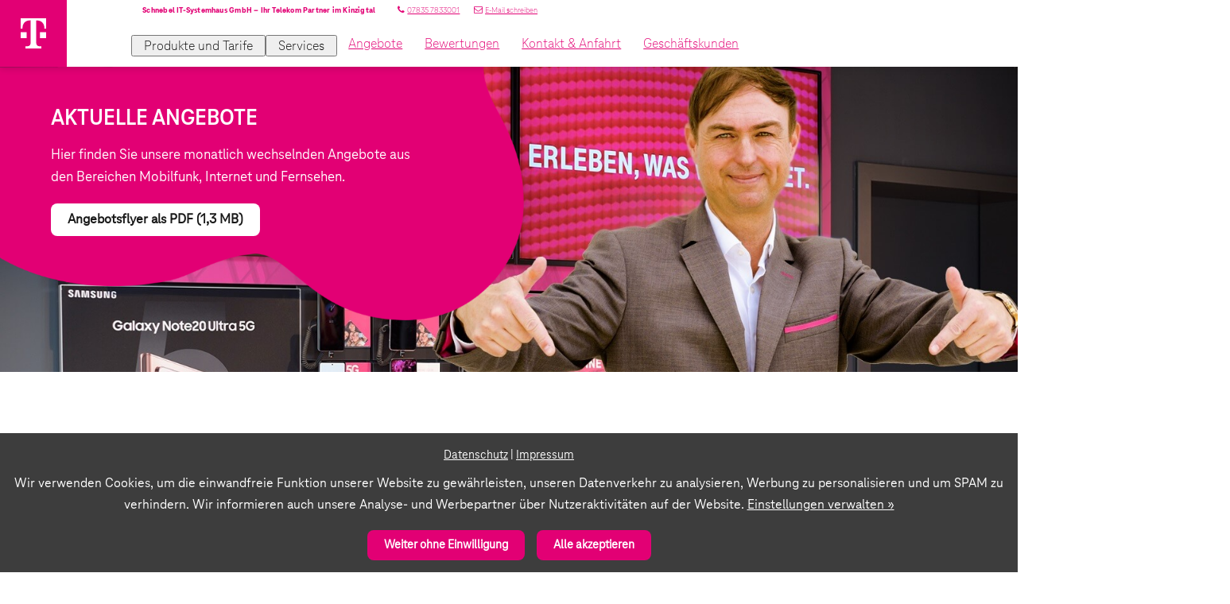

--- FILE ---
content_type: text/html; charset=utf-8
request_url: https://www.telekom-partner-kinzigtal.de/angebote
body_size: 39667
content:
<!DOCTYPE html>
<html lang="de">
<head>
	<meta charset="utf-8">
	<meta http-equiv="X-UA-Compatible" content="IE=edge">
	<meta name="viewport" content="width=device-width, initial-scale=1">
	<title>
				Angebote - Schnebel IT-Systemhaus GmbH – Ihr Telekom Partner im Kinzigtal	</title>
	<meta name="title" content="Angebote - Schnebel IT-Systemhaus GmbH – Ihr Telekom Partner im Kinzigtal" />
	<meta name="author" content="WinLocal GmbH" />
			<meta name="robots" content="index,follow" />
		<meta name="revisit-after" content="1 day" />
		<meta name="description" content="Telekom Partner Kinzigtal:  Mobilfunk, Internet – die ganze Welt der modernen digitalen Kommunikation finden Sie in unserem Shop in Zell am Harmersbach" />
		<meta name="keywords" content="Telekom Partner Kinzigtal , Telekommunikation, Smartphone, Handy, Magenta TV, Geschäftskundentarife, Mobilfunk, Tablet, Reparaturservice, Tarif- und Produktberatung, Ersteinrichtung, Handyversicherung, Datensicherung, WLAN, SIM-Karte entsperren, Hardwareversicherung, Wertgarantie, DSL-Verfügbarkeitscheck, Internet, Festnetz Telekom, Installationsservice WLAN, Smartphone Ankauf, Routertausch" />
	            <meta name="spid" content="2140302" />
    
				<link rel="icon" href="//www.telekom-partner-kinzigtal.de/domains/telekom-partner-kinzigtal.de/media/favicon-16x16.png?1627484405" sizes="16x16" type="image/png" />
				<link rel="icon" href="//www.telekom-partner-kinzigtal.de/domains/telekom-partner-kinzigtal.de/media/favicon-32x32.png?1627484406" sizes="32x32" type="image/png" />
				<link rel="apple-touch-icon" href="//www.telekom-partner-kinzigtal.de/domains/telekom-partner-kinzigtal.de/media/apple-touch-icon.png?1627484404" sizes="180x180" />
	    
	<script>window['ga-disable-G-GG2HX40C5P'] = true;</script>


	<script>
    window.dataLayer = window.dataLayer || [];
    function gtag(){dataLayer.push(arguments);}
    gtag('js', new Date());
    gtag('consent', 'default', {
        'ad_storage': 'denied',
        'analytics_storage': 'denied',
        'functionality_storage': 'denied',
        'personalization_storage': 'denied',
        'security_storage': 'granted'
    });
</script>

    <script async src="https://www.googletagmanager.com/gtag/js?id=G-GG2HX40C5P"></script>
    
        <script>
        gtag('config', 'G-GG2HX40C5P');
    </script>
    

    <script>
        gtag('config', 'AW-967148098');
        gtag('event', 'page_view', {
        'send_to': 'AW-967148098',
        'allow_custom_scripts': true,
        'remarketing_only': true
        });
    </script>



	
	
	
		<style>
		/*!
 * Generated using the Bootstrap Customizer (http://getbootstrap.com/customize/?id=61e5db72e5d111533dc392ed75c56d17)
 * Config saved to config.json and https://gist.github.com/61e5db72e5d111533dc392ed75c56d17
 *//*!
 * Bootstrap v3.3.7 (http://getbootstrap.com)
 * Copyright 2011-2017 Twitter, Inc.
 * Licensed under MIT (https://github.com/twbs/bootstrap/blob/master/LICENSE)
 *//*! normalize.css v3.0.3 | MIT License | github.com/necolas/normalize.css */
hr,img,legend{border:0}legend,td,th{padding:0}body,figure{margin:0}.btn,.text-nowrap{white-space:nowrap}html{font-family:sans-serif;-ms-text-size-adjust:100%;-webkit-text-size-adjust:100%}article,aside,details,figcaption,figure,footer,header,hgroup,main,menu,nav,section,summary{display:block}audio,canvas,progress,video{display:inline-block;vertical-align:baseline}audio:not([controls]){display:none;height:0}[hidden],template{display:none}a{background-color:transparent;color:#337ab7;text-decoration:none}a:active,a:hover{outline:0}b,optgroup,strong{font-weight:700}dfn{font-style:italic}h1{font-size:2em;margin:.67em 0}mark{background:#ff0;color:#000}.img-thumbnail,body{background-color:#fff}.btn,.btn-danger.active,.btn-danger:active,.btn-default.active,.btn-default:active,.btn-info.active,.btn-info:active,.btn-primary.active,.btn-primary:active,.btn-success.active,.btn-success:active,.btn-warning.active,.btn-warning:active,.open>.dropdown-toggle.btn-danger,.open>.dropdown-toggle.btn-default,.open>.dropdown-toggle.btn-info,.open>.dropdown-toggle.btn-primary,.open>.dropdown-toggle.btn-success,.open>.dropdown-toggle.btn-warning{background-image:none}small{font-size:80%}sub,sup{font-size:75%;line-height:0;position:relative;vertical-align:baseline}.btn,img{vertical-align:middle}sup{top:-.5em}sub{bottom:-.25em}svg:not(:root){overflow:hidden}hr{-webkit-box-sizing:content-box;-moz-box-sizing:content-box;box-sizing:content-box;height:0}pre,textarea{overflow:auto}code,kbd,pre,samp{font-family:monospace,monospace;font-size:1em}button,input,optgroup,select,textarea{color:inherit;font:inherit;margin:0}button{overflow:visible}button,select{text-transform:none}button,html input[type=button],input[type=reset],input[type=submit]{-webkit-appearance:button;cursor:pointer}button[disabled],html input[disabled]{cursor:default}button::-moz-focus-inner,input::-moz-focus-inner{border:0;padding:0}input[type=checkbox],input[type=radio]{-webkit-box-sizing:border-box;-moz-box-sizing:border-box;box-sizing:border-box;padding:0}input[type=number]::-webkit-inner-spin-button,input[type=number]::-webkit-outer-spin-button{height:auto}input[type=search]{-webkit-appearance:textfield;-webkit-box-sizing:content-box;-moz-box-sizing:content-box;box-sizing:content-box}input[type=search]::-webkit-search-cancel-button,input[type=search]::-webkit-search-decoration{-webkit-appearance:none}fieldset{border:1px solid silver;margin:0 2px;padding:.35em .625em .75em}table{border-collapse:collapse;border-spacing:0}*,:after,:before{-webkit-box-sizing:border-box;-moz-box-sizing:border-box;box-sizing:border-box}html{font-size:10px;-webkit-tap-highlight-color:transparent}body{font-family:"Helvetica Neue",Helvetica,Arial,sans-serif;font-size:14px;line-height:1.42857143;color:#333}button,input,select,textarea{font-family:inherit;font-size:inherit;line-height:inherit}.btn,.img-thumbnail,address,dd,dt{line-height:1.42857143}a:focus,a:hover{color:#23527c;text-decoration:underline}a:focus{outline:-webkit-focus-ring-color auto 5px;outline-offset:-2px}.img-responsive{display:block;max-width:100%;height:auto}.img-rounded{border-radius:6px}.img-thumbnail{padding:4px;border:1px solid #ddd;border-radius:4px;-webkit-transition:all .2s ease-in-out;-o-transition:all .2s ease-in-out;transition:all .2s ease-in-out;display:inline-block;max-width:100%;height:auto}.img-circle{border-radius:50%}hr{margin-top:20px;margin-bottom:20px;border-top:1px solid #eee}.sr-only{position:absolute;width:1px;height:1px;margin:-1px;padding:0;overflow:hidden;clip:rect(0,0,0,0);border:0}.sr-only-focusable:active,.sr-only-focusable:focus{position:static;width:auto;height:auto;margin:0;overflow:visible;clip:auto}[role=button]{cursor:pointer}.mark,mark{background-color:#fcf8e3;padding:.2em}.list-inline,.list-unstyled{padding-left:0;list-style:none}.text-left{text-align:left}.text-right{text-align:right}.text-center{text-align:center}.text-justify{text-align:justify}.text-lowercase{text-transform:lowercase}.text-uppercase{text-transform:uppercase}.text-capitalize{text-transform:capitalize}.text-muted{color:#777}.text-primary{color:#337ab7}a.text-primary:focus,a.text-primary:hover{color:#286090}.text-success{color:#3c763d}a.text-success:focus,a.text-success:hover{color:#2b542c}.text-info{color:#31708f}a.text-info:focus,a.text-info:hover{color:#245269}.text-warning{color:#8a6d3b}a.text-warning:focus,a.text-warning:hover{color:#66512c}.text-danger{color:#a94442}a.text-danger:focus,a.text-danger:hover{color:#843534}.bg-primary{color:#fff;background-color:#337ab7}a.bg-primary:focus,a.bg-primary:hover{background-color:#286090}.bg-success{background-color:#dff0d8}a.bg-success:focus,a.bg-success:hover{background-color:#c1e2b3}.bg-info{background-color:#d9edf7}a.bg-info:focus,a.bg-info:hover{background-color:#afd9ee}.bg-warning{background-color:#fcf8e3}a.bg-warning:focus,a.bg-warning:hover{background-color:#f7ecb5}.bg-danger{background-color:#f2dede}a.bg-danger:focus,a.bg-danger:hover{background-color:#e4b9b9}.page-header{padding-bottom:9px;margin:40px 0 20px;border-bottom:1px solid #eee}dl,ol,ul{margin-top:0}blockquote ol:last-child,blockquote p:last-child,blockquote ul:last-child,ol ol,ol ul,ul ol,ul ul{margin-bottom:0}address,dl{margin-bottom:20px}ol,ul{margin-bottom:10px}.list-inline{margin-left:-5px}.list-inline>li{display:inline-block;padding-left:5px;padding-right:5px}dt{font-weight:700}.btn,.btn-link{font-weight:400}dd{margin-left:0}@media (min-width:768px){.dl-horizontal dt{float:left;width:160px;clear:left;text-align:right;overflow:hidden;text-overflow:ellipsis;white-space:nowrap}.dl-horizontal dd{margin-left:180px}.container{width:750px}}abbr[data-original-title],abbr[title]{cursor:help;border-bottom:1px dotted #777}.initialism{font-size:90%;text-transform:uppercase}blockquote{padding:10px 20px;margin:0 0 20px;font-size:17.5px;border-left:5px solid #eee}.container,.container-fluid{margin-right:auto;margin-left:auto}blockquote .small,blockquote footer,blockquote small{display:block;font-size:80%;line-height:1.42857143;color:#777}blockquote .small:before,blockquote footer:before,blockquote small:before{content:'\2014 \00A0'}.blockquote-reverse,blockquote.pull-right{padding-right:15px;padding-left:0;border-right:5px solid #eee;border-left:0;text-align:right}.container,.container-fluid{padding-left:15px;padding-right:15px}.blockquote-reverse .small:before,.blockquote-reverse footer:before,.blockquote-reverse small:before,blockquote.pull-right .small:before,blockquote.pull-right footer:before,blockquote.pull-right small:before{content:''}.blockquote-reverse .small:after,.blockquote-reverse footer:after,.blockquote-reverse small:after,blockquote.pull-right .small:after,blockquote.pull-right footer:after,blockquote.pull-right small:after{content:'\00A0 \2014'}address{font-style:normal}@media (min-width:992px){.container{width:970px}}@media (min-width:1200px){.container{width:1170px}}.row{margin-left:-15px;margin-right:-15px}.col-lg-1,.col-lg-10,.col-lg-11,.col-lg-12,.col-lg-2,.col-lg-3,.col-lg-4,.col-lg-5,.col-lg-6,.col-lg-7,.col-lg-8,.col-lg-9,.col-md-1,.col-md-10,.col-md-11,.col-md-12,.col-md-2,.col-md-3,.col-md-4,.col-md-5,.col-md-6,.col-md-7,.col-md-8,.col-md-9,.col-sm-1,.col-sm-10,.col-sm-11,.col-sm-12,.col-sm-2,.col-sm-3,.col-sm-4,.col-sm-5,.col-sm-6,.col-sm-7,.col-sm-8,.col-sm-9,.col-xs-1,.col-xs-10,.col-xs-11,.col-xs-12,.col-xs-2,.col-xs-3,.col-xs-4,.col-xs-5,.col-xs-6,.col-xs-7,.col-xs-8,.col-xs-9{position:relative;min-height:1px;padding-left:15px;padding-right:15px}.col-xs-1,.col-xs-10,.col-xs-11,.col-xs-12,.col-xs-2,.col-xs-3,.col-xs-4,.col-xs-5,.col-xs-6,.col-xs-7,.col-xs-8,.col-xs-9{float:left}.col-xs-12{width:100%}.col-xs-11{width:91.66666667%}.col-xs-10{width:83.33333333%}.col-xs-9{width:75%}.col-xs-8{width:66.66666667%}.col-xs-7{width:58.33333333%}.col-xs-6{width:50%}.col-xs-5{width:41.66666667%}.col-xs-4{width:33.33333333%}.col-xs-3{width:25%}.col-xs-2{width:16.66666667%}.col-xs-1{width:8.33333333%}.col-xs-pull-12{right:100%}.col-xs-pull-11{right:91.66666667%}.col-xs-pull-10{right:83.33333333%}.col-xs-pull-9{right:75%}.col-xs-pull-8{right:66.66666667%}.col-xs-pull-7{right:58.33333333%}.col-xs-pull-6{right:50%}.col-xs-pull-5{right:41.66666667%}.col-xs-pull-4{right:33.33333333%}.col-xs-pull-3{right:25%}.col-xs-pull-2{right:16.66666667%}.col-xs-pull-1{right:8.33333333%}.col-xs-pull-0{right:auto}.col-xs-push-12{left:100%}.col-xs-push-11{left:91.66666667%}.col-xs-push-10{left:83.33333333%}.col-xs-push-9{left:75%}.col-xs-push-8{left:66.66666667%}.col-xs-push-7{left:58.33333333%}.col-xs-push-6{left:50%}.col-xs-push-5{left:41.66666667%}.col-xs-push-4{left:33.33333333%}.col-xs-push-3{left:25%}.col-xs-push-2{left:16.66666667%}.col-xs-push-1{left:8.33333333%}.col-xs-push-0{left:auto}.col-xs-offset-12{margin-left:100%}.col-xs-offset-11{margin-left:91.66666667%}.col-xs-offset-10{margin-left:83.33333333%}.col-xs-offset-9{margin-left:75%}.col-xs-offset-8{margin-left:66.66666667%}.col-xs-offset-7{margin-left:58.33333333%}.col-xs-offset-6{margin-left:50%}.col-xs-offset-5{margin-left:41.66666667%}.col-xs-offset-4{margin-left:33.33333333%}.col-xs-offset-3{margin-left:25%}.col-xs-offset-2{margin-left:16.66666667%}.col-xs-offset-1{margin-left:8.33333333%}.col-xs-offset-0{margin-left:0}@media (min-width:768px){.col-sm-1,.col-sm-10,.col-sm-11,.col-sm-12,.col-sm-2,.col-sm-3,.col-sm-4,.col-sm-5,.col-sm-6,.col-sm-7,.col-sm-8,.col-sm-9{float:left}.col-sm-12{width:100%}.col-sm-11{width:91.66666667%}.col-sm-10{width:83.33333333%}.col-sm-9{width:75%}.col-sm-8{width:66.66666667%}.col-sm-7{width:58.33333333%}.col-sm-6{width:50%}.col-sm-5{width:41.66666667%}.col-sm-4{width:33.33333333%}.col-sm-3{width:25%}.col-sm-2{width:16.66666667%}.col-sm-1{width:8.33333333%}.col-sm-pull-12{right:100%}.col-sm-pull-11{right:91.66666667%}.col-sm-pull-10{right:83.33333333%}.col-sm-pull-9{right:75%}.col-sm-pull-8{right:66.66666667%}.col-sm-pull-7{right:58.33333333%}.col-sm-pull-6{right:50%}.col-sm-pull-5{right:41.66666667%}.col-sm-pull-4{right:33.33333333%}.col-sm-pull-3{right:25%}.col-sm-pull-2{right:16.66666667%}.col-sm-pull-1{right:8.33333333%}.col-sm-pull-0{right:auto}.col-sm-push-12{left:100%}.col-sm-push-11{left:91.66666667%}.col-sm-push-10{left:83.33333333%}.col-sm-push-9{left:75%}.col-sm-push-8{left:66.66666667%}.col-sm-push-7{left:58.33333333%}.col-sm-push-6{left:50%}.col-sm-push-5{left:41.66666667%}.col-sm-push-4{left:33.33333333%}.col-sm-push-3{left:25%}.col-sm-push-2{left:16.66666667%}.col-sm-push-1{left:8.33333333%}.col-sm-push-0{left:auto}.col-sm-offset-12{margin-left:100%}.col-sm-offset-11{margin-left:91.66666667%}.col-sm-offset-10{margin-left:83.33333333%}.col-sm-offset-9{margin-left:75%}.col-sm-offset-8{margin-left:66.66666667%}.col-sm-offset-7{margin-left:58.33333333%}.col-sm-offset-6{margin-left:50%}.col-sm-offset-5{margin-left:41.66666667%}.col-sm-offset-4{margin-left:33.33333333%}.col-sm-offset-3{margin-left:25%}.col-sm-offset-2{margin-left:16.66666667%}.col-sm-offset-1{margin-left:8.33333333%}.col-sm-offset-0{margin-left:0}}@media (min-width:992px){.col-md-1,.col-md-10,.col-md-11,.col-md-12,.col-md-2,.col-md-3,.col-md-4,.col-md-5,.col-md-6,.col-md-7,.col-md-8,.col-md-9{float:left}.col-md-12{width:100%}.col-md-11{width:91.66666667%}.col-md-10{width:83.33333333%}.col-md-9{width:75%}.col-md-8{width:66.66666667%}.col-md-7{width:58.33333333%}.col-md-6{width:50%}.col-md-5{width:41.66666667%}.col-md-4{width:33.33333333%}.col-md-3{width:25%}.col-md-2{width:16.66666667%}.col-md-1{width:8.33333333%}.col-md-pull-12{right:100%}.col-md-pull-11{right:91.66666667%}.col-md-pull-10{right:83.33333333%}.col-md-pull-9{right:75%}.col-md-pull-8{right:66.66666667%}.col-md-pull-7{right:58.33333333%}.col-md-pull-6{right:50%}.col-md-pull-5{right:41.66666667%}.col-md-pull-4{right:33.33333333%}.col-md-pull-3{right:25%}.col-md-pull-2{right:16.66666667%}.col-md-pull-1{right:8.33333333%}.col-md-pull-0{right:auto}.col-md-push-12{left:100%}.col-md-push-11{left:91.66666667%}.col-md-push-10{left:83.33333333%}.col-md-push-9{left:75%}.col-md-push-8{left:66.66666667%}.col-md-push-7{left:58.33333333%}.col-md-push-6{left:50%}.col-md-push-5{left:41.66666667%}.col-md-push-4{left:33.33333333%}.col-md-push-3{left:25%}.col-md-push-2{left:16.66666667%}.col-md-push-1{left:8.33333333%}.col-md-push-0{left:auto}.col-md-offset-12{margin-left:100%}.col-md-offset-11{margin-left:91.66666667%}.col-md-offset-10{margin-left:83.33333333%}.col-md-offset-9{margin-left:75%}.col-md-offset-8{margin-left:66.66666667%}.col-md-offset-7{margin-left:58.33333333%}.col-md-offset-6{margin-left:50%}.col-md-offset-5{margin-left:41.66666667%}.col-md-offset-4{margin-left:33.33333333%}.col-md-offset-3{margin-left:25%}.col-md-offset-2{margin-left:16.66666667%}.col-md-offset-1{margin-left:8.33333333%}.col-md-offset-0{margin-left:0}}@media (min-width:1200px){.col-lg-1,.col-lg-10,.col-lg-11,.col-lg-12,.col-lg-2,.col-lg-3,.col-lg-4,.col-lg-5,.col-lg-6,.col-lg-7,.col-lg-8,.col-lg-9{float:left}.col-lg-12{width:100%}.col-lg-11{width:91.66666667%}.col-lg-10{width:83.33333333%}.col-lg-9{width:75%}.col-lg-8{width:66.66666667%}.col-lg-7{width:58.33333333%}.col-lg-6{width:50%}.col-lg-5{width:41.66666667%}.col-lg-4{width:33.33333333%}.col-lg-3{width:25%}.col-lg-2{width:16.66666667%}.col-lg-1{width:8.33333333%}.col-lg-pull-12{right:100%}.col-lg-pull-11{right:91.66666667%}.col-lg-pull-10{right:83.33333333%}.col-lg-pull-9{right:75%}.col-lg-pull-8{right:66.66666667%}.col-lg-pull-7{right:58.33333333%}.col-lg-pull-6{right:50%}.col-lg-pull-5{right:41.66666667%}.col-lg-pull-4{right:33.33333333%}.col-lg-pull-3{right:25%}.col-lg-pull-2{right:16.66666667%}.col-lg-pull-1{right:8.33333333%}.col-lg-pull-0{right:auto}.col-lg-push-12{left:100%}.col-lg-push-11{left:91.66666667%}.col-lg-push-10{left:83.33333333%}.col-lg-push-9{left:75%}.col-lg-push-8{left:66.66666667%}.col-lg-push-7{left:58.33333333%}.col-lg-push-6{left:50%}.col-lg-push-5{left:41.66666667%}.col-lg-push-4{left:33.33333333%}.col-lg-push-3{left:25%}.col-lg-push-2{left:16.66666667%}.col-lg-push-1{left:8.33333333%}.col-lg-push-0{left:auto}.col-lg-offset-12{margin-left:100%}.col-lg-offset-11{margin-left:91.66666667%}.col-lg-offset-10{margin-left:83.33333333%}.col-lg-offset-9{margin-left:75%}.col-lg-offset-8{margin-left:66.66666667%}.col-lg-offset-7{margin-left:58.33333333%}.col-lg-offset-6{margin-left:50%}.col-lg-offset-5{margin-left:41.66666667%}.col-lg-offset-4{margin-left:33.33333333%}.col-lg-offset-3{margin-left:25%}.col-lg-offset-2{margin-left:16.66666667%}.col-lg-offset-1{margin-left:8.33333333%}.col-lg-offset-0{margin-left:0}}.btn-block,input[type=button].btn-block,input[type=reset].btn-block,input[type=submit].btn-block{width:100%}.btn{display:inline-block;margin-bottom:0;text-align:center;-ms-touch-action:manipulation;touch-action:manipulation;cursor:pointer;border:1px solid transparent;padding:6px 12px;font-size:14px;border-radius:4px;-webkit-user-select:none;-moz-user-select:none;-ms-user-select:none;user-select:none}.btn.active.focus,.btn.active:focus,.btn.focus,.btn:active.focus,.btn:active:focus,.btn:focus{outline:-webkit-focus-ring-color auto 5px;outline-offset:-2px}.btn.focus,.btn:focus,.btn:hover{color:#333;text-decoration:none}.btn.active,.btn:active{outline:0;background-image:none;-webkit-box-shadow:inset 0 3px 5px rgba(0,0,0,.125);box-shadow:inset 0 3px 5px rgba(0,0,0,.125)}.btn.disabled,.btn[disabled],fieldset[disabled] .btn{cursor:not-allowed;opacity:.65;filter:alpha(opacity=65);-webkit-box-shadow:none;box-shadow:none}a.btn.disabled,fieldset[disabled] a.btn{pointer-events:none}.btn-default{color:#333;background-color:#fff;border-color:#ccc}.btn-default.focus,.btn-default:focus{color:#333;background-color:#e6e6e6;border-color:#8c8c8c}.btn-default.active,.btn-default:active,.btn-default:hover,.open>.dropdown-toggle.btn-default{color:#333;background-color:#e6e6e6;border-color:#adadad}.btn-default.active.focus,.btn-default.active:focus,.btn-default.active:hover,.btn-default:active.focus,.btn-default:active:focus,.btn-default:active:hover,.open>.dropdown-toggle.btn-default.focus,.open>.dropdown-toggle.btn-default:focus,.open>.dropdown-toggle.btn-default:hover{color:#333;background-color:#d4d4d4;border-color:#8c8c8c}.btn-default.disabled.focus,.btn-default.disabled:focus,.btn-default.disabled:hover,.btn-default[disabled].focus,.btn-default[disabled]:focus,.btn-default[disabled]:hover,fieldset[disabled] .btn-default.focus,fieldset[disabled] .btn-default:focus,fieldset[disabled] .btn-default:hover{background-color:#fff;border-color:#ccc}.btn-default .badge{color:#fff;background-color:#333}.btn-primary{color:#fff;background-color:#337ab7;border-color:#2e6da4}.btn-primary.focus,.btn-primary:focus{color:#fff;background-color:#286090;border-color:#122b40}.btn-primary.active,.btn-primary:active,.btn-primary:hover,.open>.dropdown-toggle.btn-primary{color:#fff;background-color:#286090;border-color:#204d74}.btn-primary.active.focus,.btn-primary.active:focus,.btn-primary.active:hover,.btn-primary:active.focus,.btn-primary:active:focus,.btn-primary:active:hover,.open>.dropdown-toggle.btn-primary.focus,.open>.dropdown-toggle.btn-primary:focus,.open>.dropdown-toggle.btn-primary:hover{color:#fff;background-color:#204d74;border-color:#122b40}.btn-primary.disabled.focus,.btn-primary.disabled:focus,.btn-primary.disabled:hover,.btn-primary[disabled].focus,.btn-primary[disabled]:focus,.btn-primary[disabled]:hover,fieldset[disabled] .btn-primary.focus,fieldset[disabled] .btn-primary:focus,fieldset[disabled] .btn-primary:hover{background-color:#337ab7;border-color:#2e6da4}.btn-primary .badge{color:#337ab7;background-color:#fff}.btn-success{color:#fff;background-color:#5cb85c;border-color:#4cae4c}.btn-success.focus,.btn-success:focus{color:#fff;background-color:#449d44;border-color:#255625}.btn-success.active,.btn-success:active,.btn-success:hover,.open>.dropdown-toggle.btn-success{color:#fff;background-color:#449d44;border-color:#398439}.btn-success.active.focus,.btn-success.active:focus,.btn-success.active:hover,.btn-success:active.focus,.btn-success:active:focus,.btn-success:active:hover,.open>.dropdown-toggle.btn-success.focus,.open>.dropdown-toggle.btn-success:focus,.open>.dropdown-toggle.btn-success:hover{color:#fff;background-color:#398439;border-color:#255625}.btn-success.disabled.focus,.btn-success.disabled:focus,.btn-success.disabled:hover,.btn-success[disabled].focus,.btn-success[disabled]:focus,.btn-success[disabled]:hover,fieldset[disabled] .btn-success.focus,fieldset[disabled] .btn-success:focus,fieldset[disabled] .btn-success:hover{background-color:#5cb85c;border-color:#4cae4c}.btn-success .badge{color:#5cb85c;background-color:#fff}.btn-info{color:#fff;background-color:#5bc0de;border-color:#46b8da}.btn-info.focus,.btn-info:focus{color:#fff;background-color:#31b0d5;border-color:#1b6d85}.btn-info.active,.btn-info:active,.btn-info:hover,.open>.dropdown-toggle.btn-info{color:#fff;background-color:#31b0d5;border-color:#269abc}.btn-info.active.focus,.btn-info.active:focus,.btn-info.active:hover,.btn-info:active.focus,.btn-info:active:focus,.btn-info:active:hover,.open>.dropdown-toggle.btn-info.focus,.open>.dropdown-toggle.btn-info:focus,.open>.dropdown-toggle.btn-info:hover{color:#fff;background-color:#269abc;border-color:#1b6d85}.btn-info.disabled.focus,.btn-info.disabled:focus,.btn-info.disabled:hover,.btn-info[disabled].focus,.btn-info[disabled]:focus,.btn-info[disabled]:hover,fieldset[disabled] .btn-info.focus,fieldset[disabled] .btn-info:focus,fieldset[disabled] .btn-info:hover{background-color:#5bc0de;border-color:#46b8da}.btn-info .badge{color:#5bc0de;background-color:#fff}.btn-warning{color:#fff;background-color:#f0ad4e;border-color:#eea236}.btn-warning.focus,.btn-warning:focus{color:#fff;background-color:#ec971f;border-color:#985f0d}.btn-warning.active,.btn-warning:active,.btn-warning:hover,.open>.dropdown-toggle.btn-warning{color:#fff;background-color:#ec971f;border-color:#d58512}.btn-warning.active.focus,.btn-warning.active:focus,.btn-warning.active:hover,.btn-warning:active.focus,.btn-warning:active:focus,.btn-warning:active:hover,.open>.dropdown-toggle.btn-warning.focus,.open>.dropdown-toggle.btn-warning:focus,.open>.dropdown-toggle.btn-warning:hover{color:#fff;background-color:#d58512;border-color:#985f0d}.btn-warning.disabled.focus,.btn-warning.disabled:focus,.btn-warning.disabled:hover,.btn-warning[disabled].focus,.btn-warning[disabled]:focus,.btn-warning[disabled]:hover,fieldset[disabled] .btn-warning.focus,fieldset[disabled] .btn-warning:focus,fieldset[disabled] .btn-warning:hover{background-color:#f0ad4e;border-color:#eea236}.btn-warning .badge{color:#f0ad4e;background-color:#fff}.btn-danger{color:#fff;background-color:#d9534f;border-color:#d43f3a}.btn-danger.focus,.btn-danger:focus{color:#fff;background-color:#c9302c;border-color:#761c19}.btn-danger.active,.btn-danger:active,.btn-danger:hover,.open>.dropdown-toggle.btn-danger{color:#fff;background-color:#c9302c;border-color:#ac2925}.btn-danger.active.focus,.btn-danger.active:focus,.btn-danger.active:hover,.btn-danger:active.focus,.btn-danger:active:focus,.btn-danger:active:hover,.open>.dropdown-toggle.btn-danger.focus,.open>.dropdown-toggle.btn-danger:focus,.open>.dropdown-toggle.btn-danger:hover{color:#fff;background-color:#ac2925;border-color:#761c19}.btn-danger.disabled.focus,.btn-danger.disabled:focus,.btn-danger.disabled:hover,.btn-danger[disabled].focus,.btn-danger[disabled]:focus,.btn-danger[disabled]:hover,fieldset[disabled] .btn-danger.focus,fieldset[disabled] .btn-danger:focus,fieldset[disabled] .btn-danger:hover{background-color:#d9534f;border-color:#d43f3a}.btn-danger .badge{color:#d9534f;background-color:#fff}.btn-link{color:#337ab7;border-radius:0}.btn-link,.btn-link.active,.btn-link:active,.btn-link[disabled],fieldset[disabled] .btn-link{background-color:transparent;-webkit-box-shadow:none;box-shadow:none}.btn-link,.btn-link:active,.btn-link:focus,.btn-link:hover{border-color:transparent}.btn-link:focus,.btn-link:hover{color:#23527c;text-decoration:underline;background-color:transparent}.btn-link[disabled]:focus,.btn-link[disabled]:hover,fieldset[disabled] .btn-link:focus,fieldset[disabled] .btn-link:hover{color:#777;text-decoration:none}.btn-lg{padding:10px 16px;font-size:18px;line-height:1.3333333;border-radius:6px}.btn-sm,.btn-xs{font-size:12px;line-height:1.5;border-radius:3px}.btn-sm{padding:5px 10px}.btn-xs{padding:1px 5px}.btn-block{display:block}.btn-block+.btn-block{margin-top:5px}.embed-responsive{position:relative;display:block;height:0;padding:0;overflow:hidden}.embed-responsive .embed-responsive-item,.embed-responsive embed,.embed-responsive iframe,.embed-responsive object,.embed-responsive video{position:absolute;top:0;left:0;bottom:0;height:100%;width:100%;border:0}.embed-responsive-16by9{padding-bottom:56.25%}.embed-responsive-4by3{padding-bottom:75%}.clearfix:after,.clearfix:before,.container-fluid:after,.container-fluid:before,.container:after,.container:before,.dl-horizontal dd:after,.dl-horizontal dd:before,.row:after,.row:before{content:" ";display:table}.clearfix:after,.container-fluid:after,.container:after,.dl-horizontal dd:after,.row:after{clear:both}.center-block{display:block;margin-left:auto;margin-right:auto}.pull-right{float:right!important}.pull-left{float:left!important}.hide{display:none!important}.show{display:block!important}.hidden,.visible-lg,.visible-lg-block,.visible-lg-inline,.visible-lg-inline-block,.visible-md,.visible-md-block,.visible-md-inline,.visible-md-inline-block,.visible-sm,.visible-sm-block,.visible-sm-inline,.visible-sm-inline-block,.visible-xs,.visible-xs-block,.visible-xs-inline,.visible-xs-inline-block{display:none!important}.invisible{visibility:hidden}.text-hide{font:0/0 a;color:transparent;text-shadow:none;background-color:transparent;border:0}.affix{position:fixed}@-ms-viewport{width:device-width}@media (max-width:767px){.visible-xs{display:block!important}table.visible-xs{display:table!important}tr.visible-xs{display:table-row!important}td.visible-xs,th.visible-xs{display:table-cell!important}.visible-xs-block{display:block!important}.visible-xs-inline{display:inline!important}.visible-xs-inline-block{display:inline-block!important}}@media (min-width:768px) and (max-width:991px){.visible-sm{display:block!important}table.visible-sm{display:table!important}tr.visible-sm{display:table-row!important}td.visible-sm,th.visible-sm{display:table-cell!important}.visible-sm-block{display:block!important}.visible-sm-inline{display:inline!important}.visible-sm-inline-block{display:inline-block!important}}@media (min-width:992px) and (max-width:1199px){.visible-md{display:block!important}table.visible-md{display:table!important}tr.visible-md{display:table-row!important}td.visible-md,th.visible-md{display:table-cell!important}.visible-md-block{display:block!important}.visible-md-inline{display:inline!important}.visible-md-inline-block{display:inline-block!important}}@media (min-width:1200px){.visible-lg{display:block!important}table.visible-lg{display:table!important}tr.visible-lg{display:table-row!important}td.visible-lg,th.visible-lg{display:table-cell!important}.visible-lg-block{display:block!important}.visible-lg-inline{display:inline!important}.visible-lg-inline-block{display:inline-block!important}.hidden-lg{display:none!important}}@media (max-width:767px){.hidden-xs{display:none!important}}@media (min-width:768px) and (max-width:991px){.hidden-sm{display:none!important}}@media (min-width:992px) and (max-width:1199px){.hidden-md{display:none!important}}.visible-print{display:none!important}@media print{.visible-print{display:block!important}table.visible-print{display:table!important}tr.visible-print{display:table-row!important}td.visible-print,th.visible-print{display:table-cell!important}}.visible-print-block{display:none!important}@media print{.visible-print-block{display:block!important}}.visible-print-inline{display:none!important}@media print{.visible-print-inline{display:inline!important}}.visible-print-inline-block{display:none!important}@media print{.visible-print-inline-block{display:inline-block!important}.hidden-print{display:none!important}}@font-face{font-family:icon-light-fa-mix;src:url(/themes/theme06/fonts/icon-light-fa-mix.eot?99254977);src:url(/themes/theme06/fonts/icon-light-fa-mix.eot?99254977#iefix) format('embedded-opentype'),url(/themes/theme06/fonts/icon-light-fa-mix.woff2?99254977) format('woff2'),url(/themes/theme06/fonts/icon-light-fa-mix.woff?99254977) format('woff'),url(/themes/theme06/fonts/icon-light-fa-mix.ttf?99254977) format('truetype'),url(/themes/theme06/fonts/icon-light-fa-mix.svg?99254977#icon-light-fa-mix) format('svg');font-weight:400;font-style:normal}.icon:before,blockquote:before{display:inline-block;font:normal normal normal .8em/1 icon-light-fa-mix;font-size:inherit;padding-right:.3em;text-rendering:auto;-webkit-font-smoothing:antialiased;-moz-osx-font-smoothing:grayscale}.icon.xsmall{font-size:.7em}.tel>.btn>.icon-phone{padding-right:0;padding-left:.3em}.icon-star-empty:before{content:'\e800'}.icon-star:before{content:'\e801'}.icon-star-half-alt:before{content:'\e802'}.icon-user:before{content:'\e803'}.icon-down-dir:before{content:'\e804'}.icon-up-dir:before{content:'\e805'}.icon-left-dir:before{content:'\e806'}.icon-mail:before{content:'\e807'}.icon-mail-alt:before{content:'\e808'}.icon-ok-circled:before{content:'\e809'}.icon-ok:before{content:'\e80a'}.icon-right-dir:before{content:'\e80b'}.icon-down-open:before{content:'\e80c'}.icon-left-open:before{content:'\e80d'}.icon-right-open:before{content:'\e80e'}.icon-up-open:before{content:'\e80f'}.icon-angle-double-left:before{content:'\e810'}.icon-angle-double-right:before{content:'\e811'}.icon-angle-left:before{content:'\e812'}.icon-angle-right:before{content:'\e813'}.icon-signal:before{content:'\e814'}.icon-sort-down:before{content:'\e815'}.icon-sort-up:before{content:'\e816'}.icon-sort:before{content:'\e817'}.icon-smile:before{content:'\e818'}.icon-frown:before{content:'\e819'}.icon-facebook-squared:before{content:'\e81a'}.icon-facebook:before{content:'\e81b'}.icon-facebook-official:before{content:'\e81c'}.icon-google:before{content:'\e81d'}.icon-gplus:before{content:'\e81e'}.icon-gplus-squared:before{content:'\e81f'}.icon-tumblr:before{content:'\e820'}.icon-tumblr-squared:before{content:'\e821'}.icon-twitter-squared:before{content:'\e822'}.icon-twitter:before{content:'\e823'}.icon-bus:before{content:'\e824'}.icon-bicycle:before{content:'\e825'}.icon-cab:before{content:'\e826'}.icon-subway:before{content:'\e827'}.icon-meh:before{content:'\e828'}.icon-chart-line:before{content:'\e829'}.icon-chart-bar:before{content:'\e82a'}.icon-off:before{content:'\e82b'}.icon-video:before{content:'\e82c'}.icon-cancel:before{content:'\e82d'}.icon-cancel-circled:before{content:'\e82e'}.icon-plus-circled:before{content:'\e82f'}.icon-minus-circled:before{content:'\e830'}.icon-info-circled:before{content:'\e831'}.icon-link:before{content:'\e832'}.icon-play:before{content:'\e833'}.icon-play-circled:before{content:'\e834'}.icon-angle-double-up:before{content:'\e835'}.icon-angle-double-down:before{content:'\e836'}.icon-unlink:before{content:'\e837'}.icon-attention-circled:before{content:'\e838'}.icon-lock:before{content:'\e839'}.icon-lock-open:before{content:'\e83a'}.icon-login:before{content:'\e83b'}.icon-logout:before{content:'\e83c'}.icon-zoom-in:before{content:'\e83d'}.icon-zoom-out:before{content:'\e83e'}.icon-angle-up:before{content:'\e83f'}.icon-angle-down:before{content:'\e840'}.icon-tablet:before{content:'\e841'}.icon-mobile:before{content:'\e842'}.icon-laptop:before{content:'\e843'}.icon-desktop:before{content:'\e844'}.icon-list-bullet:before{content:'\e845'}.icon-youtube-play:before{content:'\e846'}.icon-youtube:before{content:'\e847'}.icon-menu:before{content:'\e848'}.icon-phone:before{content:'\e849'}.icon-print:before{content:'\e84a'}.icon-right-hand:before{content:'\e84b'}.icon-spin6:before{content:'\e84c'}.icon-download:before{content:'\e84d'}.icon-crown:before{content:'\e84e'}.icon-pin:before{content:'\e84f'}.icon-home:before{content:'\e850'}.icon-picture:before{content:'\e851'}.icon-gift:before{content:'\e852'}.icon-basket:before{content:'\e853'}.icon-bookmark:before{content:'\e854'}.icon-camera:before{content:'\e855'}.icon-glass:before{content:'\e856'}.icon-heart:before{content:'\e857'}.icon-heart-empty:before{content:'\e858'}.icon-newspaper:before{content:'\e859'}.icon-wrench:before{content:'\e85a'}.icon-location:before{content:'\e85b'}.icon-thumbs-up:before{content:'\e85c'}.icon-clock:before{content:'\e85d'}.icon-award:before{content:'\e85e'}.icon-scissors:before{content:'\e85f'}.icon-key:before{content:'\e860'}.icon-key-1:before{content:'\e861'}.icon-key-2:before{content:'\e862'}.icon-leaf:before{content:'\e863'}.icon-globe:before{content:'\e864'}.icon-flight:before{content:'\e865'}.icon-arrow-down:before{content:'\e866'}.icon-arrow-left:before{content:'\e867'}.icon-arrow-right:before{content:'\e868'}.icon-arrow-up:before{content:'\e869'}.icon-quote:before{content:'\e86a'}.icon-check:before{content:'\e86b'}.icon-calendar:before{content:'\e86c'}.icon-cancel-small:before{content:'\e86d'}.icon-sun:before{content:'\f185'}.icon-paper-plane:before{content:'\f1d8'}.icon-paper-plane-empty:before{content:'\f1d9'}.icon-shopping-basket:before{content:'\f291'}.icon-percent:before{content:'\f295'}.icon-circle:before{content:'\f111'}.icon-circle-empty:before{content:'\f10c'}.icon-circle-thin:before{content:'\f1db'}.icon-dot-circled:before{content:'\f192'}.icon-book:before{content:'\e86e'}.icon-arrow-up-top:before{content:'\e869';border-top:2px solid;padding-right:0;margin-right:.3em;width:.75em;line-height:.8em}.icon-arrow-down-bottom:before{content:'\e866';border-bottom:2px solid;padding-right:0;margin-right:.3em;width:.75em;line-height:.8em}.icon-instagram:before{content:'\f16d';font-size:32px!important}.social-group .icon:before{font-size:32px}body{line-height:1.5}.h1,h1{font-size:1.625em}a.company>h1{font-size:1.125em;margin:0}a.company>h1>span{max-height:4em}.h2,h2{font-size:1.375em}.h3,h3{font-size:1.25em}.h4,.lead,h4{font-size:1.125em}h5,h6{font-size:1em}.small,small{font-size:.9em}.xsmall{font-size:.8em}.xxsmall{font-size:.7em}h1,h2{margin:0 0 1em}h3:first-child,h4:first-child,h5:first-child,h6:first-child{margin-top:0}h3,h4,h5,h6{margin-top:1.5em}h3,h4,h5{margin-bottom:1em}h6{margin-bottom:0}@media (min-width:992px){.h1,h1{font-size:2em}.h2,h2{font-size:1.625em}.h3,h3{font-size:1.375em}.h4,.lead,h4{font-size:1.175em}}.h1,.h2,.h3,.h4,.h5,.h6,h1,h2,h3,h4,h5,h6{line-height:1.3}.hidden-wrap{max-width:100%;display:inline-block;overflow:hidden;text-overflow:ellipsis;white-space:nowrap}p{margin:.5em 0}@media (max-width:991px){a{display:inline-block;padding-top:.5em;padding-bottom:.5em;line-height:1}}a{text-decoration:underline;color:inherit;outline:0}.btn-play:active,.btn-play:focus,.btn-play:hover,a:active,a:focus,a:hover,a:visited{text-decoration:none;opacity:.8}#main-nav-toggler,.btn,.dropdown-menu>li>a,.navbar-nav>li>a,.slider-button,a.slide{opacity:1!important;color:inherit}#post-header-container a,a.reset-text-deco{text-decoration:none}#post-header-container a:not(.btn):hover,a.reset-text-deco:hover{text-decoration:underline}.fixedBar{position:fixed;top:0;left:0;right:0;z-index:999;-webkit-box-shadow:0 3px 5px 0 rgba(0,0,0,.5);-moz-box-shadow:0 3px 5px 0 rgba(0,0,0,.5);box-shadow:0 3px 5px 0 rgba(0,0,0,.5)}.uppercase{font-size:.9em;text-transform:uppercase;letter-spacing:.05em}.reset-text-deco{text-decoration:none!important}a.reset-text-deco:hover{text-decoration:underline!important}@media(min-width:768px){.text-center-sm{text-align:center}.text-left-sm{text-align:left}.text-right-sm{text-align:right}}@media(min-width:992px){.text-center-md{text-align:center}.text-left-md{text-align:left}.text-right-md{text-align:right}}.embed-responsive,figure,img{margin-bottom:1.5em}.embed-responsive:only-child,figur:only-child,img:only-child{margin-bottom:0}p+.embed-responsive,p+img{margin-top:1em}img+figcaption{margin-top:-1em}figure.pull-left,img.pull-left{margin:0 1.5em .5em 0}figure.pull-right,img.pull-right{margin:0 0 .5em 1em}.text-center>a>img,.text-center>figure>a>img,.text-center>figure>img,.text-center>img{display:inline-block}@media(min-width:768px){.text-center-sm>a>img,.text-center-sm>figure>a>img,.text-center-sm>figure>img,.text-center-sm>img,.text-right-sm>a>img,.text-right-sm>figure>a>img,.text-right-sm>figure>img,.text-right-sm>img{display:inline-block}}@media(min-width:992px){.text-right-md>a>img,.text-right-md>figure>a>img,.text-right-md>figure>img,.text-right-md>img{display:inline-block}}figcaption{font-size:.9em}.cpdLazyLoading:before,.cpdVideo:before{content:' ';background:url(/themes/img/loading_light.gif) no-repeat center center;background-size:30px 30px;position:absolute;top:0;bottom:0;left:0;right:0;background-color:#fff;z-index:0}.cpdVideo{background:#000}.cpdVideo:before{background-color:#000;background-image:url(/themes/theme06/img/loading_dark.gif)}a.iconGP-link,a.iconfb-link{display:inline-block;text-decoration:none;white-space:nowrap}a.iconfb-link{color:#3b5998!important}.iconfb-link>span{line-height:29px}.link-logo{border:0;overflow:visible;margin-top:-.3em;margin-bottom:0}.iconfb-link>.link-logo{height:29px;margin-right:15px;margin-left:5px}.iconGP-link>span+.link-logo{margin-left:10px}.iconGP-link>.link-logo{height:32px;width:32px}.container .container{width:100%}.y-bottom{vertical-align:bottom!important;-moz-align-self:flex-end;-ms-flex-item-align:end;-webkit-align-self:flex-end;align-self:flex-end}.y-center{vertical-align:middle!important;-moz-align-self:center;-ms-flex-item-align:center;-webkit-align-self:center;align-self:center}.y-top{vertical-align:top;-moz-align-self:flex-start;-ms-flex-item-align:start;-webkit-align-self:flex-start;align-self:flex-start}.x-center{-moz-justify-content:center;-ms-flex-pack:center;-ms-justify-content:center;-webkit-justify-content:center;justify-content:center}.y-right{-moz-justify-content:flex-end;-ms-flex-pack:end;-ms-justify-content:flex-end;-webkit-justify-content:flex-end;justify-content:flex-end}.row:before{width:0}.row-xs-height{display:-moz-box;display:-ms-flexbox;display:-webkit-flex;display:flex;-moz-flex-direction:row;-ms-flex-direction:row;-webkit-flex-direction:row;flex-direction:row;-moz-flex-wrap:wrap;-ms-flex-wrap:wrap;-webkit-flex-wrap:wrap;flex-wrap:wrap}.col-xs-height{-webkit-box-flex:1;-moz-box-flex:1;-moz-flex:1;-ms-flex:1;-webkit-flex:1;flex:1}.col-md-height,.col-sm-height,.col-xs-height{min-width:0;min-height:0}.col-md-height.bg-box,.col-sm-height.bg-box,.col-xs-height.bg-box{margin:15px}@media (min-width:768px){.container,.table.container{width:98%}.row-sm-height{display:-moz-box;display:-ms-flexbox;display:-webkit-flex;display:flex;-moz-flex-direction:row;-ms-flex-direction:row;-webkit-flex-direction:row;flex-direction:row;-moz-flex-wrap:wrap;-ms-flex-wrap:wrap;-webkit-flex-wrap:wrap;flex-wrap:wrap}.col-sm-10.bg-box,.col-sm-2.bg-box,.col-sm-3.bg-box,.col-sm-4.bg-box,.col-sm-6.bg-box,.col-sm-8.bg-box,.col-sm-9.bg-box,.col-sm-height{-webkit-box-flex:1;-moz-box-flex:1;-moz-flex:1;-ms-flex:1;-webkit-flex:1;flex:1;max-width:none}.col-sm-height>.bg-box{margin:0}.col-sm-2{-ms-flex:0 0 16.6666667%;flex:0 0 16.6666667%;max-width:16.6666667%}.col-sm-3{-ms-flex:0 0 25%;flex:0 0 25%;max-width:25%}.col-sm-4{-ms-flex:0 0 33.333333%;flex:0 0 33.333333%;max-width:33.333333%}.col-sm-6{-ms-flex:0 0 50%;flex:0 0 50%;max-width:50%}.col-sm-8{-ms-flex:0 0 66.6666667%;flex:0 0 66.6666667%;max-width:66.6666667%}.col-sm-9{-ms-flex:0 0 75%;flex:0 0 75%;max-width:75%}.col-sm-10{-ms-flex:0 0 83.333333%;flex:0 0 83.333333%;max-width:83.333333%}}@media (min-width:992px){.row-md-height{display:-moz-box;display:-ms-flexbox;display:-webkit-flex;display:flex;-moz-flex-direction:row;-ms-flex-direction:row;-webkit-flex-direction:row;flex-direction:row;-moz-flex-wrap:wrap;-ms-flex-wrap:wrap;-webkit-flex-wrap:wrap;flex-wrap:wrap}.col-md-10.bg-box,.col-md-2.bg-box,.col-md-3.bg-box,.col-md-4.bg-box,.col-md-6.bg-box,.col-md-8.bg-box,.col-md-9.bg-box,.col-md-height,.col-md-height>.bg-box{-webkit-box-flex:1 1 0;-moz-box-flex:1 1 0;-moz-flex:1 1 0;-ms-flex:1 1 0%;-webkit-flex:1 1 0%;flex:1 1 0%;max-width:none}.col-md-height>.bg-box{margin:0}.col-md-2{-ms-flex:0 0 16.6666667%;flex:0 0 16.6666667%;max-width:16.6666667%}.col-md-3{-ms-flex:0 0 25%;flex:0 0 25%;max-width:25%}.col-md-4{-ms-flex:0 0 33.333333%;flex:0 0 33.333333%;max-width:33.333333%}.col-md-6{-ms-flex:0 0 50%;flex:0 0 50%;max-width:50%}.col-md-8{-ms-flex:0 0 66.6666667%;flex:0 0 66.6666667%;max-width:66.6666667%}.col-md-9{-ms-flex:0 0 75%;flex:0 0 75%;max-width:75%}.col-md-10{-ms-flex:0 0 83.333333%;flex:0 0 83.333333%;max-width:83.333333%}}@media (min-width:1200px){.container{width:1170px}.row-lg-height{display:-moz-box;display:-ms-flexbox;display:-webkit-flex;display:flex;-moz-flex-direction:row;-ms-flex-direction:row;-webkit-flex-direction:row;flex-direction:row;-moz-flex-wrap:wrap;-ms-flex-wrap:wrap;-webkit-flex-wrap:wrap;flex-wrap:wrap}.col-lg-10.bg-box,.col-lg-2.bg-box,.col-lg-3.bg-box,.col-lg-4.bg-box,.col-lg-6.bg-box,.col-lg-8.bg-box,.col-lg-9.bg-box,.col-lg-height,.col-lg-height>.bg-box{-webkit-box-flex:1 1 0;-moz-box-flex:1 1 0;-moz-flex:1 1 0;-ms-flex:1 1 0%;-webkit-flex:1 1 0%;flex:1 1 0%;max-width:none}.col-lg-height>.bg-box{margin:0}.col-lg-2{-ms-flex:0 0 16.6666667%;flex:0 0 16.6666667%;max-width:16.6666667%}.col-lg-3{-ms-flex:0 0 25%;flex:0 0 25%;max-width:25%}.col-lg-4{-ms-flex:0 0 33.333333%;flex:0 0 33.333333%;max-width:33.333333%}.col-lg-6{-ms-flex:0 0 50%;flex:0 0 50%;max-width:50%}.col-lg-8{-ms-flex:0 0 66.6666667%;flex:0 0 66.6666667%;max-width:66.6666667%}.col-lg-9{-ms-flex:0 0 75%;flex:0 0 75%;max-width:75%}.col-lg-10{-ms-flex:0 0 83.333333%;flex:0 0 83.333333%;max-width:83.333333%}}#post-header-container{line-height:1.8em;position:relative;vertical-align:middle}blockquote,dl,ol,ul{margin:1em 0}ol,ul{padding-left:1em}dl,ol,ul{text-align:left}ol>li>ol,ul>li>ul{padding-left:1em}.service-hours>dd,.service-hours>dt{margin-bottom:.5em;float:left}.service-hours>dt{width:7em;clear:both}.service-hours>dd+dd{margin-top:-.5em;margin-left:7em;clear:both}ul.list-style-checked,ul.list-style-ok,ul.payment{list-style:none;padding:0}ul.list-style-checked>li,ul.list-style-ok>li,ul.payment>li{margin:.5em 0 .5em 25px}ul.list-style-checked>li:before,ul.list-style-ok>li:before,ul.payment>li:before{content:'\E80A';font-family:icon-light-fa-mix;margin-left:-27px;padding-right:10px}ul.list-style-checked>li:before{content:'\e86b'}.main-nav{font-size:1em;margin-top:-.5em;position:absolute;left:0;right:0;top:100%}.main-nav>ul,.main-nav>ul>li,.main-nav>ul>li>ul{background-color:inherit;color:inherit;border-color:inherit}#footer-nav{margin-left:-15px}ul.add-nav{margin:0}.nav{list-style:none;padding-left:0;margin:0}.nav>li,.nav>li>a{display:block;position:relative}.nav>li>a{padding:.5em 15px}.dropdown-menu>li,.navbar-nav>li{padding-left:15px;padding-right:15px;margin:1em 0}@media (min-width:992px){.dropdown-menu{padding:.5em 0;z-index:1}.dropdown-menu>li{margin:.25em 0 .5em}}.dropdown-menu>li>a,.navbar-nav>li>a{display:inline-block;position:relative;text-decoration:none;white-space:nowrap}.navbar-nav:after,.navbar-nav:before{content:" ";display:table}#footer-nav>nav,.navbar-nav:after{clear:both}@media (min-width:768px){#footer-nav>.nav>li{float:left}}.nav-toggler{background:0 0;border:none;outline:0;display:block;font-size:.9em;padding:.5em 15px;margin:-.5em -15px -.5em 0}.nav-toggler.open{padding-bottom:4em!important;margin-bottom:-4em}.nav-toggler-icon{position:relative;display:inline-block;min-width:25px;min-height:20px;margin-left:8px}.nav-toggler-icon:after,.nav-toggler-icon:before,.nav-toggler-icon>span{position:absolute;left:0;right:0;height:3px;-webkit-transition:all .2s linear;transition:all .2s linear}.open>.nav-toggler-icon>span{opacity:0}.open>.nav-toggler-icon:after,.open>.nav-toggler-icon:before{top:.75em;left:5%;right:5%}.open>.nav-toggler-icon:before{-webkit-transform:rotate(45deg);-ms-transform:rotate(45deg);transform:rotate(45deg)}.open>.nav-toggler-icon:after{-webkit-transform:rotate(-45deg);-ms-transform:rotate(-45deg);transform:rotate(-45deg)}.nav-toggler-icon:before{content:' ';top:8px}.nav-toggler-icon:after{content:' ';top:17px}.nav-toggler-icon>span{left:30%}@media (min-width:992px){.collapse{display:block}}.read-more{position:relative;padding-bottom:1.5em}.read-more-link{bottom:0;display:block;left:0;padding:0 0 .5em;position:absolute;right:0;text-decoration:none!important}.read-more-content-open{display:none}.read-more-link.as-header{position:relative;padding:.5em 0;cursor:pointer}@media (min-width:768px){.pull-right-sm{float:right}.top-review-wrapper.pull-right-sm{margin-left:15px;padding-right:0;padding-left:15px}.top-review-wrapper.pull-right-sm.col-sm-4{padding-left:20px}.pull-left-sm{float:left}.top-review-wrapper.pull-left-sm{margin-right:15px;padding-left:0;padding-right:15px}.top-review-wrapper.pull-left-sm.col-sm-4{padding-right:20px}}@media (min-width:992px){.pull-right-md{float:right}.top-review-wrapper.pull-right-md{margin-left:15px;padding-right:0;padding-left:15px}.top-review-wrapper.pull-right-md.col-md-4{padding-left:20px}.pull-left-md{float:left}.top-review-wrapper.pull-left-md{margin-right:15px;padding-left:0;padding-right:15px}.top-review-wrapper.pull-left-md.col-md-4{padding-left:20px}}.top-review-wrapper{margin-top:-.5em;padding:0}.top-review,.top-review.bg-box{position:relative;padding:.5em 15px 15px}.star{color:#c4974c;font:normal normal normal 14px/1 icon-light-fa-mix;font-size:inherit;letter-spacing:.2em;-webkit-transform:translate(0,0);-ms-transform:translate(0,0);transform:translate(0,0)}.star_1:before{content:'\e801\e800\e800\e800\e800'}.star_1_5:before{content:'\e801\e802\e800\e800\e800'}.star_2:before{content:'\e801\e801\e800\e800\e800'}.star_2_5:before{content:'\e801\e801\e802\e800\e800'}.star_3:before{content:'\e801\e801\e801\e800\e800'}.star_3_5:before{content:'\e801\e801\e801\e802\e800'}.star_4:before{content:'\e801\e801\e801\e801\e800'}.star_4_5:before{content:'\e801\e801\e801\e801\e802'}.star_5:before{content:'\e801\e801\e801\e801\e801'}.ratings{padding:0}.review-policy-link{display:block;float:right;font-size:12px;margin-top:4px;}.review-policy-link a{color:inherit;}.top-rated-wrapper{height:5em;overflow:visible;z-index:2}.top-rated-wrapper>a{opacity:1}.page-content-container>.top-rated-wrapper{float:right;position:relative;margin:-2.3em 0 2.5em 1em}.page-content-container.has-headerImg>.top-rated-wrapper{margin-top:-5.3em}.top-rated-seal{width:80%;float:right}@media (min-width:768px){.top-rated-wrapper{margin-top:-5em}.top-rated-seal{width:90%}}.btn{font-size:1em;padding:.3em .7em .4em;text-decoration:none;text-align:left;outline:0!important;white-space:normal}.btn.text-center{text-align:center}.btn-xs{font-size:.85em;padding:.1em .4em}.btn-sm{font-size:.9em}.btn-lg{font-size:1.125em}.btn-xl{font-size:1.375em}.btn.active,.btn:focus,.btn:hover,btn:active{background-image:-moz-linear-gradient(rgba(0,0,0,.2),rgba(0,0,0,.2))!important;background-image:-webkit-gradient(rgba(0,0,0,.2),rgba(0,0,0,.2))!important;background-image:-webkit-linear-gradient(rgba(0,0,0,.2) ,rgba(0,0,0,.2))!important;background-image:-o-linear-gradient(rgba(0,0,0,.2),rgba(0,0,0,.2))!important;background-image:-ms-linear-gradient(rgba(0,0,0,.2) ,rgba(0,0,0,.2))!important;background-image:linear-gradient(rgba(0,0,0,.2) ,rgba(0,0,0,.2))!important;background-color:inherit;color:inherit}.btn-default,.btn-default:focus,.btn-default:hover,.btn.active{border-color:transparent}.btn-play{position:absolute;top:0;right:0;bottom:0;left:0;margin:auto;width:50px;height:28px;background:#fff}.btn-play:before{font-family:icon-light-fa-mix;content:'\E846';font-size:60px;line-height:30px;margin:-5px}.btn-play.btn-xs{width:30px;height:20px}.btn-play.btn-xs:before{font-size:40px;line-height:20px}.btn-play.youtube{color:#cd201f}.btn-play,.imageToPlayer{cursor:pointer}.gallery.proportional{margin:0 -5px}.gallery-item,.gallery-item-proportional{position:relative;text-align:center}.gallery-item{padding:0!important}.gallery-item-proportional{padding:5px}.gallery-item-proportional>.cboxElement,.gallery-item>.cboxElement{margin-bottom:0}.gallery-item-proportional>.embed-responsive{border:1px solid rgba(0,0,0,.1)}.gallery .cpdLazyLoading .img-overlay{position:absolute;z-index:99;width:100%;height:100%}.cpdVideo>.icon,.gallery-item .icon,.gallery-item-proportional .icon{display:inline-block;font-size:3em;left:50%;margin-left:-2em;margin-top:-.5em;position:absolute;top:50%;width:4em;z-index:98}.cpdVideo>.icon:before,.gallery-item .icon:before,.gallery-item-proportional .icon:before{margin:0}.cpdVideo:hover>.icon,.gallery-item a:hover .icon:before,.gallery-item-proportional a:hover .icon:before{color:#fff}.cpdVideo{cursor:pointer}.cpd-map{margin-bottom:1em}.static-map{display:block;min-height:200px;background-size:cover}.eye-catcher{top:12.5em;z-index:9999}.y-center-fixed{top:50%;-webkit-transform:translateY(-50%);-moz-transform:translateY(-50%);-ms-transform:translateY(-50%);-o-transform:translateY(-50%);transform:translateY(-50%)}.eye-catcher{border:1px solid}.eye-catcher.standard.fixed-right{border-right:none}.eye-catcher.standard.fixed-left{border-left:none}.eye-catcher>.btn,.eye-catcher>.tel>.btn{border-radius:0;padding:.3em .5em}.eye-catcher.rotated-left,.eye-catcher.rotated-right{border-top:none}.eye-catcher.rotated-left>.btn,.eye-catcher.rotated-right>.btn{border:none}.eye-catcher.rotated-left>.btn{float:right}.eye-catcher.rotated-left>.btn+.btn{border-right:1px solid}.eye-catcher.rotated-right>.btn{float:left}.eye-catcher.rotated-right>.btn+.btn{border-left:1px solid}.rotated-left.fix-icon-btn-dimension,.rotated-right.fix-icon-btn-dimension{width:2em;height:2em}@media (min-width:992px){.eye-catcher.rotated-left>.hidden-md+.btn{border-right:none}.eye-catcher.rotated-right>.hidden-md+.btn{border-left:none}}@media (min-width:1200px){.eye-catcher.rotated-left>.hidden-lg+.btn{border-right:none}.eye-catcher.rotated-right>.hidden-lg+.btn{border-left:none}}.eye-catcher>.btn{text-align:center}.fixed-left,.fixed-right{position:fixed}.fixed-left{left:0}.fixed-right{right:0}.rotated-left{-webkit-transform-origin:0 50%;-moz-transform-origin:0 50%;-ms-transform-origin:0 50%;-o-transform-origin:0 50%;transform-origin:0 50%;-webkit-transform:rotate(-90deg) translate(-50%,50%);-moz-transform:rotate(-90deg) translate(-50%,50%);-ms-transform:rotate(-90deg) translate(-50%,50%);-o-transform:rotate(-90deg) translate(-50%,50%);transform:rotate(-90deg) translate(-50%,50%)}.rotated-right{-webkit-transform-origin:100% 50%;-moz-transform-origin:100% 50%;-ms-transform-origin:100% 50%;-o-transform-origin:100% 50%;transform-origin:100% 50%;-webkit-transform:rotate(90deg) translate(50%,50%);-moz-transform:rotate(90deg) translate(50%,50%);-ms-transform:rotate(90deg) translate(50%,50%);-o-transform:rotate(90deg) translate(50%,50%);transform:rotate(90deg) translate(50%,50%)}.rotated-left,.rotated-right{letter-spacing:.05em;top:40%}.table-cpd>thead>tr>th{vertical-align:bottom;border-bottom:2px solid #ddd;padding:.5em}.table-cpd>tbody>tr>td{vertical-align:top;border-bottom:1px solid #ddd;padding:.5em}table{margin-bottom:1.5em;width:100%;max-width:100%}@media screen and (max-width:768px){.table.table-cpd>thead{display:none}.table-cpd>tbody>tr{float:left;width:100%;margin-bottom:1em}.table-cpd>tbody>tr>td{border-bottom:none;float:left;width:100%;padding:.25em 0}.table-cpd>tbody>tr>td::before{content:attr(data-label) ':';word-wrap:break-word;padding:.25em 0;font-size:.9em;display:block;margin:-.25em 0 -.25em 0}.table-cpd>tbody>tr>td:last-child{padding-bottom:1em;border-bottom:1px solid #ddd}}.img-responsive{-webkit-box-flex:0 0 auto;-moz-box-flex:0 0 auto;-moz-flex:0 0 auto;-ms-flex:0 0 auto;-webkit-flex:0 0 auto;flex:0 0 auto;object-fit:scale-down}iframe{width:100%;border:none}.w100{width:100%}.cover{position:absolute;left:0;right:0;top:0;bottom:0;height:100%}div.table{display:table;width:100%;table-layout:fixed}div.table-cell{display:table-cell;width:100%}.bg-box{margin-top:1em;padding:15px}#main-footer.bg-box,#page-footer.bg-box,#sub-footer.bg-box{padding-left:0;padding-right:0}#page-header{position:relative}.main-header-container{position:relative;z-index:9}.logo-section{-moz-justify-content:flex-start;-ms-flex-pack:start;-ms-justify-content:flex-start;-webkit-justify-content:flex-start;justify-content:flex-start;-moz-flex-wrap:nowrap;-ms-flex-wrap:none;-webkit-flex-wrap:nowrap;flex-wrap:nowrap;padding-top:.5em;padding-bottom:.5em}.logo,.logo-partner{margin-bottom:0;max-height:5.5em}.company+.partner{margin-left:15px}.force-header-height{position:relative;height:200px}#page-header-bg-img{background-repeat:no-repeat;background-position:center;background-size:cover}#teaser-container{height:100%;background-color:transparent}#teaser{display:inline-block}#teaser.bg-box{margin:0 -15px}@media (min-width:768px){#teaser{font-size:1.125em}#teaser.text-shadow{font-size:1.25em}}@media (min-width:992px){#teaser.text-shadow{font-size:1.375em}}.section-bg-img{background-repeat:no-repeat;background-attachment:scroll;background-size:cover}.embed-responsive{width:100%}.embed-responsive>.embed-responsive-item,.embed-responsive>noscript>.embed-responsive-item{vertical-align:top;margin:auto;display:block;height:auto}.embed-responsive-5by4{padding-bottom:80%}.embed-responsive-1by1{padding-bottom:100%}.embed-responsive-3by2{padding-bottom:66.6667%}input,select,textarea{background-color:transparent;border:none;font-size:.9em;margin:0;outline:0;width:100%}select{background:url([data-uri]) no-repeat right center;background-size:auto 30px;-moz-appearance:none;-webkit-appearance:none;appearance:none;padding:0 2em 0 0}textarea{min-height:7em;height:100%;resize:vertical;vertical-align:top}@media (min-width:768px){textarea{min-height:5.3em}}label{font-size:.8em;opacity:.75;display:block;text-align:left}input+label{opacity:1;font-size:.9em}.checkbox>input,.checkbox>label,.radio>input,.radio>label{background-color:transparent;display:inline;width:auto}.form-group{position:relative;line-height:1.2;margin-bottom:.5em;padding:.3em .5em;border:1px solid transparent}.checkbox,.radio{margin-right:.5em;padding-bottom:.1em;text-align:left}@media (max-width:767px){.checkbox,.radio{padding:.5em 0}}.input-error,.msg-error{background-color:#b00339;color:#fff}.msg-error{border-color:#b00339;margin:15px;padding:.5em 15px;display:inline-block}.input-error{font-size:.9em;left:0;margin:4px -1px 0;padding:.2em 1.5em .3em .5em;position:absolute;right:0;z-index:2;cursor:pointer}.input-error:before{border-color:#b00339 transparent;border-style:solid;border-width:0 10px 11px;content:"";display:block;left:15px;position:absolute;top:-11px}.input-error:after{font-family:icon-light-fa-mix;font-size:.8em;font-weight:400;content:'\e82d';position:absolute;right:5px;top:0}.form-cover{margin:0 -15px -15px;padding:7px;text-align:right;z-index:3;cursor:pointer}.form-cover-content{text-align:center;margin:5px}.form-cover h4,.form-cover p{color:inherit;margin:0 0 .5em}.form-cover-parent{position:relative}.has-error{border:1px solid #b94a48!important}.loading-dark{background:url(/themes/img/loading_dark.gif) center center no-repeat}.loading-light{background:url(/themes/img/loading_light.gif) center center no-repeat}#recaptcha-wrapper{min-height:70px}#recaptcha-wrapper>div{display:inline-block}.bg-black{background-color:#000;border-color:#fff;color:#fff}.border-white{border:1px solid #fff}#cboxOverlay,#cboxWrapper,#colorbox{position:absolute;top:0;left:0;z-index:9999;overflow:hidden;-webkit-transform:translate3d(0,0,0)}#cboxWrapper{max-width:none}#cboxOverlay{position:fixed;width:100%;height:100%;background-color:#000}#cboxBottomLeft,#cboxMiddleLeft{clear:left}#cboxContent{position:relative}#cboxLoadedContent{overflow:auto;-webkit-overflow-scrolling:touch}#cboxTitle{margin:0;padding-bottom:5px;background:inherit;opacity:.8;right:0;text-align:center}#cboxLoadingGraphic,#cboxLoadingOverlay{position:absolute;top:0;left:0;width:100%;height:100%}#cboxClose,#cboxNext,#cboxPrevious,#cboxSlideshow{cursor:pointer}#cboxClose{background:inherit}.cboxPhoto{float:left;margin:auto;border:0;display:block;max-width:none;-ms-interpolation-mode:bicubic}.cboxIframe{width:100%;height:100%;display:block;border:0;padding:0;margin:0}#cboxContent,#cboxLoadedContent,#colorbox{box-sizing:content-box;-moz-box-sizing:content-box;-webkit-box-sizing:content-box}#colorbox{outline:0}#cboxBottomLeft,#cboxBottomRight,#cboxTopLeft,#cboxTopRight{width:21px;height:21px}#cboxMiddleLeft,#cboxMiddleRight{width:21px}#cboxContent{overflow:hidden}#cboxError{padding:50px;border:1px solid #ccc}#cboxLoadedContent{margin-bottom:22px}#cboxLoadingGraphic{top:49%;left:49%}#cboxTitle{position:absolute;bottom:22px;left:0;padding:1px 10px 3px 10px;font-size:.9em}#cboxCurrent{position:absolute;bottom:22px;right:0;padding:1px 10px 3px 10px;font-size:.9em}#cboxClose:before,#cboxNext:before,#cboxPrevious:before{position:relative;margin-right:.2em;text-align:center;width:1em}#cboxClose:active,#cboxClose:focus,#cboxClose:hover,#cboxNext:active,#cboxNext:focus,#cboxNext:hover,#cboxPrevious:active,#cboxPrevious:focus,#cboxPrevious:hover,#cboxSlideshow:active{outline:0}#cboxNext,#cboxPrevious{position:absolute;bottom:50%;height:50px;background:0 0;background:#fff;opacity:.6;color:#000;margin-bottom:-25px!important}#cboxPrevious{left:0}#cboxNext{right:0}#cboxClose,#cboxNext,#cboxPrevious,#cboxSlideshow{border:0;padding:0;margin:0;overflow:visible;width:auto}#cboxSlideshow{position:absolute;bottom:4px;right:30px;color:#0092ef}#cboxClose{position:absolute;top:0;right:0;width:35px;height:30px;line-height:1.2em}#cboxOverlay{opacity:.7}#cboxNext:hover,#cboxPrevious:hover{opacity:1}#cboxLoadingGraphic{background:url(/themes/img/loading_light.gif) no-repeat}#cboxClose>.icon:before,#cboxNext>.icon:before,#cboxPrevious>.icon:before{font-size:1.4em;padding-right:0}.pl-0,.px-0{padding-left:0!important}.pr-0,.px-0{padding-right:0!important}.pt-0,.py-0{padding-top:0!important}.pb-0,.py-0{padding-bottom:0!important}.px{padding-left:15px;padding-right:15px}.pl-0-5,.px-0-5{padding-left:.5em}.pr-0-5,.px-0-5{padding-right:.5em}.pt-0-5,.py-0-5{padding-top:.5em}.pb-0-5,.py-0-5{padding-bottom:.5em}.pl-1,.px-1{padding-left:1em}.pr-1,.px-1{padding-right:1em}.pt-1,.py-1{padding-top:1em}.pb-1,.py-1{padding-bottom:1em}.pl-1-5,.px-1-5{padding-left:1.5em}.pr-1-5,.px-1-5{padding-right:1.5em}.pt-1-5,.py-1-5{padding-top:1.5em}.pb-1-5,.py-1-5{padding-bottom:1.5em}.pt-2,.py-2{padding-top:2em}.pb-2,.py-2{padding-bottom:2em}.pt-3,.py-3{padding-top:3em}.pb-3,.py-3{padding-bottom:3em}.ml-0,.mx-0{margin-left:0!important}.mr-0,.mx-0{margin-right:0!important}.mt-0,.my-0{margin-top:0!important}.mb-0,.my-0{margin-bottom:0!important}.ml-0-5,.mx-0-5{margin-left:.5em}.mr-0-5,.mx-0-5{margin-right:.5em}.mt-0-5,.my-0-5{margin-top:.5em}.mb-0-5,.my-0-5{margin-bottom:.5em}.ml-1,.mx-1{margin-left:1em}.mr-1,.mx-1{margin-right:1em}.mt-1,.my-1{margin-top:1em}.mb-1,.my-1{margin-bottom:1em}.ml-1-5,.mx-1-5{margin-left:1.5em}.mr-1-5,.mx-1-5{margin-right:1.5em}.mt-1-5,.my-1-5{margin-top:1.5em}.mb-1-5,.my-1-5{margin-bottom:1.5em}.mt-2,.my-2{margin-top:2em}.mb-2,.my-2{margin-bottom:2em}.mt-3,.my-3{margin-top:3em}.mb-3,.my-3{margin-bottom:3em}.mr--0-3{margin-right:-.3em}.slick-list,.slick-slider,.slick-track{display:block;position:relative}.slick-slider{padding:1.5em 1.5em 2em;-webkit-user-select:none;-moz-user-select:none;-ms-user-select:none;user-select:none;-webkit-touch-callout:none;-khtml-user-select:none;-ms-touch-action:pan-y;touch-action:pan-y;-webkit-tap-highlight-color:transparent}.slick-list{overflow:hidden;margin:0;padding:0}.slick-list:focus{outline:0}.slick-list.dragging{cursor:pointer}.slick-slider .slick-list,.slick-slider .slick-track{-webkit-transform:translate3d(0,0,0);-moz-transform:translate3d(0,0,0);-ms-transform:translate3d(0,0,0);-o-transform:translate3d(0,0,0);transform:translate3d(0,0,0)}.slick-track{top:0;left:0;margin-left:auto;margin-right:auto}.slick-track:after,.slick-track:before{display:table;content:''}.slick-track:after{clear:both}.slick-loading .slick-slide,.slick-loading .slick-track{visibility:hidden}.slick-slide{display:none;float:left;height:100%;min-height:1px}.slick-initialized .slick-slide,.slick-slide img,.slick-vertical .slick-slide{display:block}.slick-arrow.slick-hidden,.slick-slide.slick-loading img{display:none}.slick-slide.dragging img{pointer-events:none}.slick-vertical .slick-slide{height:auto;border:1px solid transparent}.slick-loading .slick-list{background:#fff url(/themes/img/loading_light.gif) center center no-repeat}.slick-next,.slick-prev{position:absolute;top:50%;display:block;width:30px;height:100%;padding:0;-webkit-transform:translate(0,-50%);-ms-transform:translate(0,-50%);transform:translate(0,-50%);cursor:pointer;border:none;outline:0;background:0 0;z-index:2}.slick-prev{left:5px;text-align:left}.slick-next{right:5px;text-align:right}.slick-next:focus,.slick-next:hover,.slick-prev:focus,.slick-prev:hover{outline:0}.slick-dots li button:focus:before,.slick-dots li button:hover:before,.slick-next:focus:before,.slick-next:hover:before,.slick-prev:focus:before,.slick-prev:hover:before{opacity:1}.slick-dots li button:before,.slick-next.slick-disabled:before,.slick-prev.slick-disabled:before{opacity:.25}.slick-dots{position:absolute;left:0;right:0;bottom:5px;display:block;width:100%;padding:0;margin:0;text-align:center}.slick-dots li{position:relative;display:inline-block;width:20px;height:20px;margin:0 5px;padding:0;cursor:pointer}.slick-dots li button{font-size:0;line-height:0;display:block;width:20px;height:20px;padding:5px;cursor:pointer;border:0;outline:0;background:0 0}.slick-dots li button:focus,.slick-dots li button:hover{outline:0}.slick-dots li button:before{font-family:icon-light-fa-mix;font-size:6px;line-height:20px;position:absolute;top:0;left:0;width:20px;height:20px;content:'\f111';text-align:center;-webkit-font-smoothing:antialiased;-moz-osx-font-smoothing:grayscale}.slick-dots li.slick-active button:before{opacity:.75}.cm-cover-parent{position:relative}.cm-cover{position:absolute;top:0;left:0;right:0;bottom:0;padding:1em}.cm-cover-look{background-color:rgba(255,255,255,.8);border:2px solid #999;color:#999;overflow:auto;text-align:center;white-space:normal}#cm-wrapper{background-color:rgba(0,0,0,.5);position:fixed;top:0;bottom:0;right:0;left:0;width:100%;height:100%;z-index:1000000}#cm-layer{background-color:#fff;height:80%;margin:auto;max-height:80%;max-width:95%;position:relative;top:5%;width:40%}@media screen and (max-width:1199px){#cm-layer{height:90%;max-height:100%;max-width:100%;width:95%}}#cm-content,#cm-footer,#cm-header{padding:.5em 15px;position:absolute;left:0;right:0}#cm-footer,#cm-header{background:#efefef;height:3em}#cm-footer>.small{line-height:2em}#cm-header{top:0}#cm-footer>.btn,#cm-header>h4{margin:0;line-height:1.5em}#cm-footer>.btn{padding:5px 10px}#cm-footer{bottom:0}#cm-content{top:3.5em;bottom:3.5em;overflow:auto}#cm-content>h5{margin:1.25em 0 .75em;font-size:1em}.cm-switch{color:inherit;display:block;font-size:1em;font-weight:bolder;padding:.4em 0 .4em 4.5em;position:relative}.cm-switch>input[type=checkbox]{opacity:0;width:0;height:0;position:absolute}.cm-toggle{cursor:pointer;position:absolute;border-radius:3em;top:0;left:0;bottom:0;background-color:#ccc;margin:auto;width:4em;height:2em}.cm-toggle:before{position:absolute;content:"";height:1.4em;width:1.4em;border-radius:50%;left:.3em;bottom:.3em;top:.3em;margin:auto;background-color:#fff;-webkit-transition:.4s;transition:.4s;z-index:3}.cm-toggle-label{font-weight:bolder;margin:0}.cm-toggle-value{font-weight:400}.cm-toggle-value:before{content:"akzeptieren";display:none}.cm-toggle-value:after{content:"nicht akzeptieren";display:inline}input:checked+.cm-toggle{background-color:#0c0}input:checked+.cm-toggle:before{-webkit-transform:translateX(2em);-ms-transform:translateX(2em);transform:translateX(2em)}input:checked~.cm-toggle-value:before{display:inline}input:checked~.cm-toggle-value:after{display:none}button#cookie-deny{margin-right:15px}	</style>
			        			<style>
				        		body { font-family: 'Roboto','Trebuchet MS', Helvetica, sans-serif; font-size: 16px;}
		body, .uppercase, h1, h2, h3, h4, h6, .h1, .h2, .h3, .h4, .h6 { font-weight: 300; }
		h5, .h5, b, strong, .service-hours > dt, .rating-title { font-weight: 700; letter-spacing: 0.03em }
		@media (min-width: 768px) { body { font-size: 17px; } }
		@media (min-width: 992px) { body { font-size: 18px; } }
		        
					h1, h2, h3, h4, .h1, .h2, .h3, .h4 { font-family: 'Roboto',Arial, Helvetica, sans-serif }
			h1, h2, h3, h4, .h1, .h2, .h3, .h4 { font-weight: 400 }
										a, a:active, a:focus, a:hover, .bg-box .bg-box a { color: #e20074 }
									.bg-box a, .bg-box-color a { color: #e20074; }
						.bg-highlight a, .bg-highlight-a a, .bg-action a, .bg-action-a a, .bg-box.bg-action a,.bg-box.bg-highlight a { color: inherit; }
			.bg-action .btn-default, .btn-default.btn-force-border { border: 1px solid white!important }
			.bg-highlight .btn-primary, .btn-primary.btn-force-border { border: 1px solid white!important }

			.bg-page, .bg-box .bg-box, .form-group, .bg-box-color .bg-box, .bg-highlight .bg-box, .bg-action .bg-box { background-color: #fff; border-color: #fff; color: #444444; }
			.form-group {border-color: rgba(68,68,68,.5)}
			.bg-action, .bg-box.bg-action	{ background-color: #e20074; border-color: #e20074; color : white; }
			.btn-primary, .btn-primary:hover, .btn-primary:focus, .btn-primary:active, .btn-primary:active:hover, .btn-primary:active:focus, a.btn-primary,
            .bg-highlight, .bg-box.bg-highlight { background-color: #262626!important; border-color:transparent; color: white!important; }
            .bg-highlight, .bg-box.bg-highlight { border-color: #262626;}
            .bg-highlight-a .btn-primary, .bg-highlight-a .btn-primary:hover, .bg-highlight-a .btn-primary:focus, .bg-highlight-a .btn-primary:active, .bg-highlight-a .btn-primary:active:hover, .bg-highlight-a .btn-primary:active:focus, .bg-highlight-a a.btn-primary { border-color: white!important; }

			.bg-box, .bg-box-color, .bg-box .bg-box .form-group { background-color: #f2f2f2; border-color: #f2f2f2; color: #444444; }
			.bg-page-a, .bg-box.bg-page-a, .form-cover 	{ background-color: rgba(255,255,255,.9); color: #444444;border-color: #444444; }

			.bg-highlight-a, .bg-box.bg-highlight-a { background-color:rgba(38,38,38, .9); color:white; border-color:white }
			.bg-action-a, .bg-box.bg-action-a { background-color:rgba(226,0,116, .9); color:white; border-color:white }
			.bg-box-a, .bg-box.bg-box-a { background-color:rgba(242,242,242, .9); color:#444444; border-color:#444444 }
			.color-highlight {color: #262626}
			.color-action {color: #e20074}

			.btn-default, .btn-default:hover, .btn-default:focus, .btn-default:active, .btn-default:active:hover, .btn-default:active:focus, a.btn-default,
			.nav-toggler.open { background-color: #e20074; color: white!important}

									.nav-toggler-icon > span, .nav-toggler-icon:before, .nav-toggler-icon:after {
				background-color: #e20074			}

			.open > .nav-toggler-icon > span, .open > .nav-toggler-icon:before, .open > .nav-toggler-icon:after,
			.btn-play { background-color: white; color: #e20074!important; }

			.input-error, .form-cover {
				-webkit-box-shadow: 0 1px 5px rgba(68,68,68,0.4);
				-moz-box-shadow:	0 1px 5px rgba(68,68,68,0.4);
				box-shadow:			0 1px 5px rgba(68,68,68,0.4);
			}
			.eye-catcher { border-color: #fff}

		
									@media (max-width: 991px) {
				.main-nav {padding:0}
				.main-nav > .nav {
					background-color: #e20074;
					color: white!important;
					-webkit-box-shadow: 0 5px 5px rgba(68,68,68,0.4);
					-moz-box-shadow:	0 5px 5px rgba(68,68,68,0.4);
					box-shadow:			0 5px 5px rgba(68,68,68,0.4);
				}
				.main-nav .nav > li > a:hover, .main-nav .nav > li > a:focus, .main-nav .nav > li.active > a {
					border-color: white; color: inherit;
				}
			}
			@media (min-width: 992px) {
				.main-nav {
					margin-top: 0;
					position: relative;
					left: auto;
					right: auto;
					top: 0;
				}
				.dropdown-menu {
					-webkit-box-shadow: 0 5px 5px rgba(68,68,68,0.4);
					-moz-box-shadow:	0 5px 5px rgba(68,68,68,0.4);
					box-shadow:			0 5px 5px rgba(68,68,68,0.4);
				}
				.dropdown:hover > .dropdown-menu, .dropdown-menu:hover, .dropdown:focus-within > .dropdown-menu { display: block; }
				.dropdown-menu { display: none; left: 0; min-width: 100%; position: absolute; top: 100%; }
				.dropdown-menu > li { position: relative; }

				.navbar-nav > li { float: left; margin:0 }
				.navbar-nav { float: right; left: auto; position: relative; right: auto; }
			}
													.nav-underlined > li > a {display:block;}
			.nav-underlined > li > a > .nav-text {
				border-bottom: 2px solid transparent;
				color: inherit;
				display:inline-block;
				margin-bottom: .3em;
				padding: .3em 1px .05em 3px;
			}
									.nav-underlined > li > a:hover > .nav-text,
			.nav-underlined > li > a:focus > .nav-text,
			.nav-underlined > li.active > a > .nav-text {
				border-color: white;
			}
			.dropdown-menu {padding:.5em 0 0}
			.nav-underlined >li > a {padding:0}
			@media (min-width: 992px) {
				.nav-underlined > .dropdown > a > .icon-down-dir { margin-right: -.6em; }
				.nav-underlined > li { padding-left: 19px; padding-right: 19px; }
				.navbar-nav { margin: 0 -19px; }
				.y-bottom > .nav-underlined > li > a > .nav-text { padding-bottom: 0.1em; margin-bottom: 0; }
				.nav-underlined > li > a:hover > .nav-text, .nav-underlined > li.active > a > .nav-text {
					border-color: #e20074;
				}
								.nav-underlined {margin-bottom:-.4em}
							}
												            #teaser-cell { padding: 1em 0 .5em 0; }
		
					@media (min-width:1200px) { #teaser-container {width: 1170px;} }

					@media (max-width:991px) {
				.main-nav > .navbar-nav { padding-right:25px; }
			}
						@media (max-width:1199px) {
				#teaser { margin:0;}
			}
			@media (max-width:1220px) {
				.container {padding-right:40px}
				.container .container {padding-right:15px}
			}
		

				
												@media (min-width: 666.66666666667px) {.force-header-height { height: 0; }}
			@media (min-width:666.66666666667px) {.force-header-height { padding-bottom: 30%}}

							@media (max-width: 768px) {
                #teaser-wrapper.cover{ position:relative}
                #teaser-cell.text-right {text-align:left}
                #teaser.text-shadow {text-shadow:none;color:inherit!important}
                #teaser-cell { padding: .75em 0; }
            }
		

					.text-shadow {text-shadow:.05em .05em 0 #fff;color:#000!important}
		
		#post-header .btn { padding: 3px 12px; }

				.btn, .form-group { -webkit-border-radius: 6px;-moz-border-radius: 6px;border-radius: 6px;-webkit-background-clip: padding-box; }
		.eye-catcher.rotated-right, .eye-catcher.rotated-left { -webkit-border-radius: 0 0 6px 6px;-moz-border-radius: 0 0 6px 6px;border-radius: 0 0 6px 6px; -webkit-background-clip: padding-box;}
		.eye-catcher.standard.fixed-right {-webkit-border-radius: 6px 0 0 6px;-moz-border-radius: 6px 0 0 6px; border-radius: 6px 0 0 6px;}
		.eye-catcher.standard.fixed-left {-webkit-border-radius: 0 6px 6px 0;-moz-border-radius: 0 6px 6px 0; border-radius: 0 6px 6px 0;}
		.eye-catcher > .btn { -webkit-border-radius: 0;-moz-border-radius: 0;border-radius: 0; color:inherit; }
		.eye-catcher { overflow:hidden; }
		
		/* FIXED POSTHEADER PROPERTIES */
								  	.anchor {left:0;margin-top:-2.8em;padding-top:2.8em;position:absolute;top:0;}
				.anchor-parent {position:relative}
				body {padding-top:2.8em}
				#post-header {height:2.8em;position:fixed;top:0;left:0;right:0;z-index:99;border-bottom:1px solid #fff}

									a.company > h1 {font-size:1em}
		
					#page-header-bg-img { background-image: url('//www.telekom-partner-kinzigtal.de/domains/telekom-partner-kinzigtal.de/cache/media/Header/xs/Header_Angebote.jpg') }
		@media (min-width: 576px) { #page-header-bg-img {background-image:url('//www.telekom-partner-kinzigtal.de/domains/telekom-partner-kinzigtal.de/cache/media/Header/sm/Header_Angebote.jpg')} }
		@media (min-width: 992px) { #page-header-bg-img {background-image: url('//www.telekom-partner-kinzigtal.de/domains/telekom-partner-kinzigtal.de/media/Header/Header_Angebote.jpg')} }
	
				/* Customizations for Telekom Scale */
scale-telekom-header  {
  line-height:initial;
  --telekom-color-text-and-icon-primary-hovered: #e20074;
}
a:active, a:focus, a:hover, a:visited {
  text-decoration: initial;
  opacity:initial;
}
scale-telekom-mobile-menu-item a {
  display: flex;
  padding-top:  unset;
  padding-bottom:  unset;
  line-height:  unset;
  text-decoration: unset;
 }
html {
  font-size: 14px;
}
body {
  padding-top: 0;
  font-family: 'TeleNeoWeb', sans-serif;
}
</style>
<link
      rel="stylesheet"
      href="/globals/asvg/media/telekom-scale/node_modules/@telekom/scale-components/dist/scale-components/scale-components.css"
    />
<style>

/* Telekom Schrift */

@font-face {
  font-family: 'TeleNeo-Bold';
  src: url('/globals/asvg/media/font/TeleNeo-Bold.otf');
  font-weight: normal;
  font-style: normal;
}

@font-face {
  font-family: 'TeleNeo-ExtraBold';
  src: url('/globals/asvg/media/font/TeleNeo-ExtraBold.otf');
  font-weight: normal;
  font-style: normal;
}

@font-face {
  font-family: 'TeleNeo-Medium';
  src: url('/globals/asvg/media/font/TeleNeo-Medium.otf');
  font-weight: normal;
  font-style: normal;
}

@font-face {
  font-family: 'TeleNeoVariableWeb-Italic';
  src: url('/globals/asvg/media/font/TeleNeoVariableWeb-Italic.woff2');
  font-weight: normal;
  font-style: normal;
}

@font-face {
  font-family: 'TeleNeoVariableWeb-Upright';
  src: url('/globals/asvg/media/font/TeleNeoVariableWeb-Upright.woff2');
  font-weight: normal;
  font-style: normal;
}

h1, h2, h3, h4, p, li, .nav-text, .service-hours, footer a, .btn {
  font-family: 'TeleNeoVariableWeb-Upright', Calibri, sans-serif;
}

/*Navigationsleiste: Hover Textfarbe Magenta ab min-width 992px - kleinere Bildschirme Standard Weiß auf Magenta ; ACHTUNG: UNDERLINE IST ANDERES MAGENTA */

.main-header a:link:hover {
  color: #e20074!important;
}

/* menu icon / Burger in black */

.nav-toggler-icon>span, .nav-toggler-icon::before, .nav-toggler-icon::after {
  background-color: #000;
}

/*Hover Hintergrundfarbe Buttons  ****GEHT NICHT: WIRD AUTOMATISCH ABGEDUNKELT *** */

.btn:hover {
  background-color: #d1006c!important;
}

/* Textfarbe Links Footer */

#main-footer {
  background: #000000!important;
  color: #ffffff;
}

#main-footer a:link {
  color: #ffffff!important;
  text-decoration: none;
  opacity: 1!important;
}

#main-footer a:link:hover {
  /* text-decoration: underline; */
  border-bottom: 0.0625rem solid currentColor;
  opacity: 1!important;
}

/* Textlinks Hellblau & Unterstrichen bei Hover (bei Telekom .tlink) */

.link-custom {
  font-weight: 500;
  color: #0d39df!important;
  border-bottom: 0.0625rem solid currentColor;
  text-decoration: none !important;
}

.link-custom:visited {
  color: #0d39df;
}

.link-custom:hover {
  color: #000bbf;
}

.link-custom:active {
  color: #216bff;
}

.link-custom:focus {
  border-bottom: 0.125rem solid currentColor;
}

h2, h3, h4 {
  font-weight: bold;
}

.marketing {
  display: none;
}

iframe {
  box-sizing: border-box;
  margin: 0 0 0 0;
  padding: 0 0 0 0;
  border: none;
  height: 1000px;
}

@media screen and (min-width: 1149px) {
  iframe {
    width: 1149px;
    height: 1100px;
  }
}

/* 14481 */

.nav-text {
  padding: 0.1em 1px .05em 3px !important;
}

.main-header a.company:link:hover {
  text-decoration: none !important;
}

/* teaser-bubble */

#teaser-cell {
  padding-top: 0!important;
}

#teaser-wrapper {
  background-color: #e20074;
  height: auto;
}

#teaser-bubble {
  color: #fff;
}

#teaser-bubble h2 {
  font-family: 'TeleNeo-Bold', Calibri, sans-serif;
  margin-top: 5vw;
  text-transform: uppercase;
}

#teaser-bubble h3 {
  font-family: 'TeleNeo-Bold', Calibri, sans-serif;
}

#teaser-bubble .btn-primary,
#post-header-container a.btn.btn-default,
#section-termin1 .btn.btn-default,
#section-termin2 .btn.btn-default,
#section-termin3 .btn.btn-default,
#section-termin-magenta .btn.btn-default,
#section-kontakt-dsl a.btn.btn-default,
#section-kontakt-internet a.btn.btn-default{
  border-radius: 5%;
  background-color: #fff!important;
  color: #191919!important;
  text-decoration: none;
  border-radius: 8px!important;
}

#teaser-bubble .btn-primary:hover,
#post-header .btn.btn-default:hover,
#section-termin1 .btn.btn-default:hover,
#section-termin2 .btn.btn-default:hover,
#section-termin3 .btn.btn-default:hover,
#section-termin-magenta .btn.btn-default:hover,
#section-kontakt-dsl a.btn.btn-default:hover,
#section-kontakt-internet a.btn.btn-default:hover {
  color: #e20074!important;
}

#section-kontakt-internet a.btn.btn-default.btn-lg {
  font-size: 1em;
}

#teaser-bubble .btn-primary, btn-default, .btn-default {
  width: Auto;
  border: 0;
  border-radius: 8px!important;
  box-sizing: border-box;
  transition: all 200ms cubic-bezier(0.42, 0, 0.58, 1);
  font-weight: 700;
  line-height: 150%;
  padding: 0.5rem 1.5rem!important;
  display: inline-block;
}

#post-header .btn.btn-default {
  font-size: 14px!important;
  /* padding: 5px 10px; */
}

#teaser-bubble .btn-primary {
  font-size: 18px!important;
  padding: 10px 15px!important;
}

/* Equal to .tbtn-secondary */

.btn-primary:focus,
.btn-primary:hover,
.btn-primary:visited {
  background: #fff!important;
  color: #191919;
  opacity: 1!important;
}

.btn-primary:hover {
  color: #f90984!important;
}

.btn-primary:active {
  text-decoration: none;
  color: #cb0068!important;
  opacity: 1!important;
}

/* Equal to .tbtn-primary */

.btn-default, .btn-block {
  color: #ffffff!important;
  background: #e20074!important;
  opacity: 1!important;
}

.btn-default:hover, .btn-block:hover {
  background: #f90984!important;
  opacity: 1!important;
}

.btn-default:active, .btn-block:active {
  background: #cb0068!important;
  opacity: 1!important;
}

@media (min-width: 769px) {
  #teaser-wrapper {
    background-color: transparent;
  }
  #teaser-bubble {
    background-image: url('/globals/asvg/media/elements/magenta_bubble_bg.png');
    position: absolute;
    top: 0;
    height: 100vh;
    width: 58vw;
    left: -6.5vw;
    background-repeat: no-repeat;
    padding: 70px 180px 0 200px;
    padding: 4vw 10vw 0 11.5vw;
    text-shadow: none;
    background-size: contain;
  }
  #teaser-bubble h2 {
    font-size: 2.3vw;
    line-height: 1;
    text-transform: uppercase;
    margin-top: 0;
    margin-bottom: .5vw;
  }
  #teaser-bubble p {
    font-size: 1.5vw;
    margin-top: 1.4vw;
    margin-bottom: 1.4vw;
  }
  #teaser-bubble .btn-primary {
    font-size: 18px!important;
    /* font-size: 1vw!important; */
    /* TODO: */
    /* padding: 10px 15px; */
  }
}

/* Logo-Ersatz Schrift muss SCHWARZ sein */

.logo-section h1 {
  color: #000000;
  font-weight: 800;
}

@media (min-width: 992px) {
  /* Adjust border for nav for telekom (small white ) */
  .main-nav>ul {
    background-color: transparent!important;
  }
  .dropdown-menu {
    margin-top: -2px;
    background-color: #fff!important;
  }
}

.tlogo {
  height: 1.4em;
  margin-top: 0.3em!important;
}

@media (min-width: 992px) {
  #main-footer-container {
    right: -23rem;
    position: relative;
  }
  .tfooter {
    display: flex;
    flex-direction: row;
    justify-content: flex-end;
    align-items: center;
    gap: 15px
  }
  .tfooter a {
    z-index: 2;
  }
  .footer-first-col {
    margin-top: 2px;
    margin-right: -230px
  }
}

/* Global header image on Magenta TV*/

#page-magentatvangebote #page-header-bg-img {
  background-image: url('/globals//asvg/media/Magenta-TV/Aktion23/MagentaTV-Juli23.webp');
}

/* Global header image on Top Angebote*/

#page-top-angebote #page-header-bg-img {
  background-image: url('/globals//asvg/media/Top-Angebote/Feb_2024/Webseiten_Header-1.jpg');
}


/* Global header image on Reparaturservice*/

#page-reparaturservice #page-header-bg-img {
  background-image: url('/globals//asvg/media/Reparaturservice/Header.jpg');
}

/* Global header image on Hardwareversicherung*/

#page-hardwareversicherung #page-header-bg-img {
  background-image: url('/globals//asvg/media/Header/Header-Hardwareversicherung.jpg');
}

/* Global header image on Internet DSL*/

#page-internet-dsl #page-header-bg-img {
  background-image: url('/globals//asvg/media/Unterseite_Internet_DSL-GK/AdobeStock_317616816_magenta.jpg');
}

 #teaser-bubble .btn-primary, #post-header .btn.btn-default, #section-termin1 .btn.btn-default, #section-termin2 .btn.btn-default,
  li.nav-geschaeftskunden.active,
  li.nav-geschaeftskunden.active {
    border-radius: 5%!important;
    background-color: #fff!important;
    color: #191919!important;
    text-decoration: none!important;
    border-radius: 8px!important;
  }
  #teaser-bubble .btn-primary, btn-default, .btn-default,
  li.nav-geschaeftskunden,
  li.nav-geschaeftskunden.active {
    width: Auto!important;
    border: 0!important;
    border-radius: 8px!important;
    box-sizing: border-box!important;
    transition: all 200ms cubic-bezier(0.42, 0, 0.58, 1)!important;
    font-weight: 700!important;
    line-height: 150%!important;
    padding: 0.5rem 1.5rem!important;
    display: inline-block!important;
  }
  #teaser-bubble .btn-primary:hover, #post-header .btn.btn-default:hover, #section-termin1 .btn.btn-default:hover, #section-termin2 .btn.btn-default:hover:hover,
  li.nav-geschaeftskunden:hover,
  li.nav-geschaeftskunden.active:hover {
    color: #e20074!important;
    /* background-color: #fff!important; */
    background: #fff!important;
  }
  #post-header .btn.btn-default,
  li.nav-geschaeftskunden a .nav-text {
    font-size: 14px!important;
    /* padding: 5px 10px; */
  }

  /* Equal to .tbtn-secondary */
  .btn-primary:focus, .btn-primary:hover, .btn-primary:visited,
  .li.nav-geschaeftskunden:focus, .li.nav-geschaeftskunden:hover, .li.nav-geschaeftskunden:visited,
  .li.nav-geschaeftskunden.active:focus, .li.nav-geschaeftskunden.active:hover, .li.nav-geschaeftskunden.active:visited {
    /* border: 0.0625rem solid currentColor!important; */
    background: #fff!important;
    color: #191919;
    /* color: #191919!important; */
    /* border-radius: 8px!important; */
    opacity: 1!important;
  }
  .btn-primary:hover {
    color: #f90984!important;
  }
  .btn-primary:active {
    text-decoration: none;
    color: #cb0068!important;
    opacity: 1!important;
  }
  /* Equal to .tbtn-primary */
  .btn-default, .btn-block,
  li.nav-geschaeftskunden, li.nav-geschaeftskunden.active {
    color: #ffffff!important;
    background: #e20074!important;
    opacity: 1!important;
  }
  .nav-underlined>li.nav-geschaeftskunden.active>a>.nav-text, .nav-underlined>li.nav-geschaeftskunden>a>.nav-text {
    color: #fff!important;
  }
  .btn-default:hover, .btn-block:hover,
  li.nav-geschaeftskunden:hover, li.nav-geschaeftskunden.active:hover,
  li.nav-geschaeftskunden>a:hover {
    background: #f90984!important;
    color: #fff!important;
    opacity: 1!important;
  }
  .btn-default:active, .btn-block:active,
  li.nav-geschaeftskunden:active, li.nav-geschaeftskunden.active:active {
    background: #cb0068!important;
    opacity: 1!important;
  }
  .nav-underlined>li.nav-geschaeftskunden.active>a>.nav-text,
  .nav-underlined>li.nav-geschaeftskunden>a>.nav-text {
    border-color: transparent!important;
    margin-bottom: -3px;
    padding-top: 0!important;
  }
  .nav-underlined>li.nav-geschaeftskunden {
    margin-top: -2px!important;
  }

ul.dashed-list > li {
  list-style: none;
  margin-left: 7px;
}

ul.dashed-list > li:before {
  position: relative;
  content: '\2022';
  font-family: 'TeleNeo-Bold', Calibri, sans-serif;
  font-size: 34px;
  color: #e20074;
  bottom: -6px;
  padding-right: 14px;
  margin-left: -23px;
  line-height: 1em;
}

/* Boxen seitlich abrunden*/
.bg-box {border-radius: 10px;}

/* Anordnung Boxen mobil*/
@media (max-width:768px) {
#flex { display: flex; flex-direction: column; }
#a { order: 2; }
#b { order: 1; }
}	</style>

</head>
<body id="page-angebote" itemscope itemtype="http://schema.org/LocalBusiness">
                
    <meta itemprop="name" content="Schnebel IT-Systemhaus GmbH – Ihr Telekom Partner im Kinzigtal">
<span itemprop="address" itemscope itemtype="http://schema.org/PostalAddress">
	<meta itemprop="streetAddress" content="Keramikstraße 8">
	<meta itemprop="postalCode" content="77736">
	<meta itemprop="addressLocality" content="Zell am Harmersbach">
	<meta itemprop="addressCountry" content="Deutschland">
</span>
<span itemprop="geo" itemscope itemtype="http://schema.org/GeoCoordinates">
	<meta itemprop="latitude" content="48.34881">
	<meta itemprop="longitude" content="8.05602">
</span>
<meta itemprop="telephone" content="07835 54039820">
<meta itemprop="url" content="https://www.telekom-partner-kinzigtal.de">    <!--[if lt IE 10]>
		<p class="callout callout-warning text-center">Bitte beachten Sie, das Ihr Internet Explorer veraltet ist und diese Seite nicht richtig darstellen kann. <br>
		Wir empfehlen Ihnen, Ihren Browser zu aktualisieren oder auf die Browser Alternativen Firefox, Chrome oder Opera umzusteigen.</p>
	<![endif]-->

					
<div id="post-header" class="bg-action">
	<div id="post-header-container" class="container small text-right">

					<div class="visible-xs-block">
		<p><img alt="" class="img-responsive pull-left" height="30" itemprop="image" src="/globals/asvg/media/logo/Partnerlabel_T_4C_N_h_m.png" style="margin-top: -2px" width="25" /> <span class="tel" data-phone="07835 7833001" data-phone-url="tel:+4978357833001"><a class="btn btn-default" href="tel:0783554039820"><span class="icon icon-phone nowrap text-nowrap no2switch">07835 54039820</span></a></span></p>
		</div>
				<div class="hidden-xs">
		<p><img alt="" class="img-responsive tlogo pull-left" height="30" itemprop="image" src="/globals/asvg/media/logo/Partnerlabel_T_4C_N_h_m.png" width="25" /><span class="tel" data-phone="07835 7833001" data-phone-url="tel:+4978357833001"><a href="tel:0783554039820"><span class="icon icon-phone nowrap text-nowrap no2switch">07835 54039820</span></a></span> | <a href="//www.telekom-partner-kinzigtal.de/kontakt--anfahrt#nachricht"><span class="icon icon-mail">E-Mail schreiben</span></a></p>
		</div>
			
	</div>
</div>

	
	
		<header class="main-header bg-page">
		<div class="main-header-container container container-xs-height py-0-5">
			<div class="row row-xs-height">
							<div class="logo-section row-xs-height col-xs-height pr-0 						col-xs-8 col-md-3 y-center">
					<a href="//www.telekom-partner-kinzigtal.de" class="company py-0 reset-text-deco col-xs-height y-center">
						<h1 aria-label="Schnebel IT-Systemhaus GmbH">
													Schnebel IT-Systemhaus GmbH												</h1>
					</a>
								</div>

																<div id="mobile-nav-wrapper" class="col-xs-4 py-0-5 pl-0 hidden-md hidden-lg col-xs-height y-center">
					<button  id="main-nav-toggler" class="nav-toggler toggleNav pull-right"><!--
					--><span class="nav-toggler-title">Menü</span><!--
					--><span class="nav-toggler-icon"><!--
						--><span></span><!--
					 --></span><!--
				--></button>
				</div>
				<nav class="main-nav col-xs-12 col-md-9 hidden-xs hidden-sm col-xs-height y-center bg-page">
					<ul class="nav navbar-nav collapse navbar-collapse nav-underlined">
																													<li class="nav-produkte-und-tarife  dropdown" aria-haspopup="true" aria-expanded="false">
							<a href="//www.telekom-partner-kinzigtal.de/produkte-und-tarife">
								<span class="nav-deco"> </span><span class="nav-text">Produkte und Tarife</span>
															&nbsp;<span class="icon icon-down-dir hidden-xs hidden-sm"></span>
							</a>
							<ul class="nav dropdown-menu nav-underlined">

																<li >
									<a href="//www.telekom-partner-kinzigtal.de/produkte-und-tarife#privatkundentarife">
										<span class="nav-text">Privatkundentarife</span>
									</a>
								</li>
																<li >
									<a href="//www.telekom-partner-kinzigtal.de/produkte-und-tarife#geschaeftskundentarife">
										<span class="nav-text">Geschäftskundentarife</span>
									</a>
								</li>
																<li >
									<a href="//www.telekom-partner-kinzigtal.de/produkte-und-tarife#internet--und-festnetztarife">
										<span class="nav-text">Internet- und Festnetztarife</span>
									</a>
								</li>
																<li >
									<a href="//www.telekom-partner-kinzigtal.de/produkte-und-tarife#magentatv">
										<span class="nav-text">MagentaTV</span>
									</a>
								</li>
								
							</ul>
													</li>
																																			<li class="nav-services  dropdown" aria-haspopup="true" aria-expanded="false">
							<a href="//www.telekom-partner-kinzigtal.de/services">
								<span class="nav-deco"> </span><span class="nav-text">Services</span>
															&nbsp;<span class="icon icon-down-dir hidden-xs hidden-sm"></span>
							</a>
							<ul class="nav dropdown-menu nav-underlined">

																<li >
									<a href="//www.telekom-partner-kinzigtal.de/services#uebersicht-serviceleistungen">
										<span class="nav-text">Übersicht Serviceleistungen</span>
									</a>
								</li>
																<li >
									<a href="//www.telekom-partner-kinzigtal.de/services#service-reparaturservice">
										<span class="nav-text">Reparaturservice</span>
									</a>
								</li>
																<li >
									<a href="//www.telekom-partner-kinzigtal.de/services#dsl-verfuegbarkeits-check">
										<span class="nav-text">DSL-Verfügbarkeits-Check</span>
									</a>
								</li>
								
							</ul>
													</li>
																																			<li class="nav-angebote active" aria-haspopup="true" aria-expanded="false">
							<a href="//www.telekom-partner-kinzigtal.de/angebote">
								<span class="nav-deco"> </span><span class="nav-text">Angebote</span>
														</a>
													</li>
																																			<li class="nav-bewertungen" aria-haspopup="true" aria-expanded="false">
							<a href="//www.telekom-partner-kinzigtal.de/bewertungen">
								<span class="nav-deco"> </span><span class="nav-text">Bewertungen</span>
														</a>
													</li>
																																			<li class="nav-kontakt--anfahrt" aria-haspopup="true" aria-expanded="false">
							<a href="//www.telekom-partner-kinzigtal.de/kontakt--anfahrt">
								<span class="nav-deco"> </span><span class="nav-text">Kontakt & Anfahrt</span>
														</a>
													</li>
																																			<li class="nav-geschaeftskunden" aria-haspopup="true" aria-expanded="false">
							<a href="//www.telekom-partner-kinzigtal.de/geschaeftskunden">
								<span class="nav-deco"> </span><span class="nav-text">Geschäftskunden</span>
														</a>
													</li>
																</ul>

				</nav>
							</div>
		</div>
	</header>

	
				

		<main id="page" class="">
	<header id="page-header" class="alias-angebote bg-page">
				<div id="page-header-bg" class="alias-angebote force-header-height">
		<div id="page-header-bg-img" class="cover page-angebote"></div>
		</div>

								<div id="teaser-wrapper" class="cover">
				<div id="teaser-container"  class="container table">
			<div id="teaser-cell" class="table-cell y-center text-left">
				<div  id="teaser" class="text-shadow w100">
					<div id="teaser-bubble">
<h2>Aktuelle Angebote</h2>

<p>Hier finden Sie unsere monatlich wechselnden Angebote aus den Bereichen Mobilfunk, Internet und Fernsehen.</p>
			<a href="//www.telekom-partner-kinzigtal.de/globals/asvg/media/Angebote/AD-Angebote/Januar/2026_01_SWIPE_AD.pdf" class="btn btn-default btn-primary"
		title="Angebotsflyer als PDF (1,3 MB)"
		onclick="trackClickContact(2140302, this, 'couponDownload')"
		target="_blank">
				<span class="tracking-title">Angebotsflyer als PDF (1,3 MB)</span></a>
</div>
				</div>
			</div>
		</div>
			</div>
			
</header>

<div class="page-content bg-page">
	<div id="main-content-angebote" class="container page-content-container py-3 anchor-parent  has-headerImg">
		<span id="angebote" class="anchor"></span>
	
	
	&nbsp; <h2>Unsere Topangebote</h2>

<p>Hier finden Sie monatlich wechselnde Angebote aus den Bereichen Festnetz, Mobilfunk und Internet.<br />
Wir freuen uns auf Ihren Besuch in unserem Fachgeschäft.<br />
&nbsp;</p>

<div class="cpdLazyLoading" style="position: relative;">
<div class="embed-responsive embed-responsive-original" style="padding-bottom: 37.5%;"><img class="embed-responsive-item" alt="Angebot für iPhone 17 mit 256 GB, 5G-Tarif, 50 GB Datenvolumen und Cashback-Aktion."
	data-src="/globals/asvg/media/Angebote/AD-Angebote/Januar/Telekom_Anzeige_iPhone_17-ergebnis.webp" src="//www.telekom-partner-kinzigtal.de/themes/img/blank.gif">
<noscript><img class="embed-responsive-item" itemprop="image" alt="Angebot für iPhone 17 mit 256 GB, 5G-Tarif, 50 GB Datenvolumen und Cashback-Aktion." src="/globals/asvg/media/Angebote/AD-Angebote/Januar/Telekom_Anzeige_iPhone_17-ergebnis.webp"></noscript></div>
</div>
&nbsp;

<div class="cpdLazyLoading" style="position: relative;">
<div class="embed-responsive embed-responsive-original" style="padding-bottom: 37.5%;"><img class="embed-responsive-item" alt="iPhone 17 Pro Angebot mit 256 GB, 5G Tarif, Cashback, Ankaufsbonus und Tarifdetails."
	data-src="/globals/asvg/media/Angebote/AD-Angebote/Januar/Telekom_Anzeige_iPhone_17_Pro-ergebnis.webp" src="//www.telekom-partner-kinzigtal.de/themes/img/blank.gif">
<noscript><img class="embed-responsive-item" itemprop="image" alt="iPhone 17 Pro Angebot mit 256 GB, 5G Tarif, Cashback, Ankaufsbonus und Tarifdetails." src="/globals/asvg/media/Angebote/AD-Angebote/Januar/Telekom_Anzeige_iPhone_17_Pro-ergebnis.webp"></noscript></div>
</div>
&nbsp;

<div class="cpdLazyLoading" style="position: relative;">
<div class="embed-responsive embed-responsive-original" style="padding-bottom: 37.5%;"><img class="embed-responsive-item" alt="Werbebild für das Xiaomi Redmi Note 15 Pro mit 256 GB und MagentaMobil XS 20 GB Tarif."
	data-src="/globals/asvg/media/Angebote/AD-Angebote/Januar/Telekom_Anzeige_Redmi_Note_15_Pro-ergebnis.webp" src="//www.telekom-partner-kinzigtal.de/themes/img/blank.gif">
<noscript><img class="embed-responsive-item" itemprop="image" alt="Werbebild für das Xiaomi Redmi Note 15 Pro mit 256 GB und MagentaMobil XS 20 GB Tarif." src="/globals/asvg/media/Angebote/AD-Angebote/Januar/Telekom_Anzeige_Redmi_Note_15_Pro-ergebnis.webp"></noscript></div>
</div>
&nbsp;

<div class="cpdLazyLoading" style="position: relative;">
<div class="embed-responsive embed-responsive-original" style="padding-bottom: 37.5%;"><img class="embed-responsive-item" alt="Google Pixel 9a mit 128 GB, IP68 Schutz, Gemini-Unterstützung und MagentaMobil Tarifangebot."
	data-src="/globals/asvg/media/Angebote/AD-Angebote/Januar/Telekom_Anzeige_Google_Pixel_9a-ergebnis.webp" src="//www.telekom-partner-kinzigtal.de/themes/img/blank.gif">
<noscript><img class="embed-responsive-item" itemprop="image" alt="Google Pixel 9a mit 128 GB, IP68 Schutz, Gemini-Unterstützung und MagentaMobil Tarifangebot." src="/globals/asvg/media/Angebote/AD-Angebote/Januar/Telekom_Anzeige_Google_Pixel_9a-ergebnis.webp"></noscript></div>
</div>
&nbsp;

<div class="cpdLazyLoading" style="position: relative;">
<div class="embed-responsive embed-responsive-original" style="padding-bottom: 37.5%;"><img class="embed-responsive-item" alt="Samsung Galaxy A36 EE 128 GB mit 10 GB 5G-Tarif, wassergeschützt und starker Kamera."
	data-src="/globals/asvg/media/Angebote/AD-Angebote/Januar/Telekom_Anzeige_Samsung_A36-ergebnis.webp" src="//www.telekom-partner-kinzigtal.de/themes/img/blank.gif">
<noscript><img class="embed-responsive-item" itemprop="image" alt="Samsung Galaxy A36 EE 128 GB mit 10 GB 5G-Tarif, wassergeschützt und starker Kamera." src="/globals/asvg/media/Angebote/AD-Angebote/Januar/Telekom_Anzeige_Samsung_A36-ergebnis.webp"></noscript></div>
</div>
&nbsp;

<div class="cpdLazyLoading" style="position: relative;">
<div class="embed-responsive embed-responsive-original" style="padding-bottom: 37.5%;"><img class="embed-responsive-item" alt="Werbung für Samsung Galaxy A56 EE 128 GB mit 5G, großem Akku und PlusKarte-Angebot."
	data-src="/globals/asvg/media/Angebote/AD-Angebote/Januar/Telekom_Anzeige_Samsung_Galaxy_A56-ergebnis.webp" src="//www.telekom-partner-kinzigtal.de/themes/img/blank.gif">
<noscript><img class="embed-responsive-item" itemprop="image" alt="Werbung für Samsung Galaxy A56 EE 128 GB mit 5G, großem Akku und PlusKarte-Angebot." src="/globals/asvg/media/Angebote/AD-Angebote/Januar/Telekom_Anzeige_Samsung_Galaxy_A56-ergebnis.webp"></noscript></div>
</div>
&nbsp;

<div class="cpdLazyLoading" style="position: relative;">
<div class="embed-responsive embed-responsive-original" style="padding-bottom: 37.5%;"><img class="embed-responsive-item" alt="Samsung Galaxy A17 5G Smartphone mit 128 GB, 50 GB Allnet Flat und 5G-Tarif-Angebot."
	data-src="/globals/asvg/media/Angebote/AD-Angebote/Januar/Telekom_Anzeige_Samsung_Galaxy_A17-ergebnis.webp" src="//www.telekom-partner-kinzigtal.de/themes/img/blank.gif">
<noscript><img class="embed-responsive-item" itemprop="image" alt="Samsung Galaxy A17 5G Smartphone mit 128 GB, 50 GB Allnet Flat und 5G-Tarif-Angebot." src="/globals/asvg/media/Angebote/AD-Angebote/Januar/Telekom_Anzeige_Samsung_Galaxy_A17-ergebnis.webp"></noscript></div>
</div>
&nbsp;

<div class="cpdLazyLoading" style="position: relative;">
<div class="embed-responsive embed-responsive-original" style="padding-bottom: 37.5%;"><img class="embed-responsive-item" alt="Angebot für Telekom Speedport Smart 3 WLAN-Router mit 50 MBit/s Internet-Tarif im Winterdesign."
	data-src="/globals/asvg/media/Angebote/AD-Angebote/Januar/Telekom_Anzeige_Speedport_Smart_3-ergebnis.webp" src="//www.telekom-partner-kinzigtal.de/themes/img/blank.gif">
<noscript><img class="embed-responsive-item" itemprop="image" alt="Angebot für Telekom Speedport Smart 3 WLAN-Router mit 50 MBit/s Internet-Tarif im Winterdesign." src="/globals/asvg/media/Angebote/AD-Angebote/Januar/Telekom_Anzeige_Speedport_Smart_3-ergebnis.webp"></noscript></div>
</div>
&nbsp;

<div class="cpdLazyLoading" style="position: relative;">
<div class="embed-responsive embed-responsive-original" style="padding-bottom: 48.1928%;"><img class="embed-responsive-item" alt="MagentaTV MegaStream Angebot mit Netflix, Disney+, Apple TV, RTL+ und 160 HD-Sendern."
	data-src="/globals/asvg/media/Angebote/AD-Angebote/Januar/Telekom_Anzeige_Cashback-ergebnis.webp" src="//www.telekom-partner-kinzigtal.de/themes/img/blank.gif">
<noscript><img class="embed-responsive-item" itemprop="image" alt="MagentaTV MegaStream Angebot mit Netflix, Disney+, Apple TV, RTL+ und 160 HD-Sendern." src="/globals/asvg/media/Angebote/AD-Angebote/Januar/Telekom_Anzeige_Cashback-ergebnis.webp"></noscript></div>
</div>
&nbsp; &nbsp; &nbsp; &nbsp; &nbsp;&nbsp;

<div class="read-more cpd-widget">
<div class="read-more-content read-more-content-close">
<div class="readmore-1-editable" data-gramm="false" spellcheck="false">
<p class="xs"><strong>*) Alle Preise gelten nur in Verbindung mit den dargestellten Tarifen und Endgeräten. Alle Angebote aus dieser Werbung sind nur in Verbindung mit einem Neuvertrag erhältlich. Änderungen, Irrtümer und Druckfehler vorbehalten. Alle Tarifpreise verstehen sich inklusive 19 % Mehrwertsteuer.</strong></p>
</div>
<a class="read-more-link read-more-open small text-left" href="#">mehr <span class="icon icon-down-open">&nbsp;</span></a></div>

<div class="read-more-content read-more-content-open">
<div class="readmore-2-editable" data-gramm="false" spellcheck="false">
<p class="xs"><strong>*) Alle Preise gelten nur in Verbindung mit den dargestellten Tarifen und Endgeräten. Alle Angebote aus dieser Werbung sind nur in Verbindung mit einem Neuvertrag erhältlich. Änderungen, Irrtümer und Druckfehler vorbehalten. Alle Tarifpreise verstehen sich inklusive 19 % Mehrwertsteuer.</strong></p>

<p class="xs"><strong>1)</strong> Im Aktionszeitraum 05.12.2025 bis einschließlich 02.02.2026 erhalten Kunden bei Abschluss eines neuen Mobilfunk-Vertrags mit einer Mindestvertragslaufzeit von 24 Monaten in den Tarifen MagentaMobil XS und S mit oder ohne Endgerät einen Cashback in Höhe von 120 &euro; sowie in den Tarifen MagentaMobil M, L und XL mit oder ohne Endgerät einen Cashback in Höhe von 240 &euro; gutgeschrieben (ausgeschlossen sind PlusKarten Tarife inkl. PlusKarte+, PlusKarte Kids &amp; Teens und PlusKarte Data, Young Tarife, Special Tarife, DTAG-Tarife, for Friends Tarife und Datentarife). Z. B. MagentaMobil S für 39,95 &euro;/Monat, einmaliger Bereitstellungspreis 39,95 &euro;. Die Gutschrift ist nicht mit weiteren Aktionspromotions wie z. B. 6 Monate Grundpreisbefreiung kombinierbar. Zum Erhalt der Gutschrift (nach Ablauf der Widerrufsfrist) ist vom 01.01.&ndash;31.07.2026 eine Online-Registrierung über die MeinMagenta App (mit Klick auf Ihr Profil, &bdquo;Cashback einlösen&ldquo;) unter Vorlage der ersten Rechnung entsprechend den genannten Bedingungen erforderlich.</p>

<p class="xs"><strong>2)&nbsp;</strong>Monatlicher Grundpreis beträgt 59,95 &euro; (mit Smartphone). Bereitstellungspreis 39,95 &euro;. Mindestlaufzeit 24 Monate. Ab einem Datenvolumen von 50 GB wird die Bandbreite im jeweiligen Monat auf max. 64 KBit/s (Download) und 16 KBit/s (Upload) beschränkt. Bei Zubuchung einer MagentaMobil PlusKarte für 19,95 &euro;/Monat (Bereitstellungspreis 19,95 &euro;, Mindestlaufzeit 24 Monate) ist das monatliche Datenvolumen innerhalb Deutschlands für Haupt- und PlusKarte unbegrenzt. Bei Wegfall des Hauptvertrags wird die MagentaMobil PlusKarte (Zweitvertrag) zu den Konditionen des Hauptvertrags fortgeführt.</p>

<p class="xs"><strong>3)</strong> Monatlicher Grundpreis beträgt 39,95 &euro; (mit Smartphone). Bereitstellungspreis 39,95 &euro;. Mindestlaufzeit 24 Monate. Ab einem Datenvolumen von 20 GB wird die Bandbreite im jeweiligen Monat auf max. 64 KBit/s (Download) und 16 KBit/s (Upload) beschränkt.</p>

<p class="xs"><strong>4)</strong>&nbsp;Aktion gilt bis 02.02.2026 für MagentaTV Neukunden. MagentaTV MegaStream kostet in den ersten 6 Monaten 0 &euro;/Monat, danach 30 &euro;/Monat. Mindestvertragslaufzeit 24 Monate. MagentaTV ist über die MagentaTV App ohne zusätzliche Hardware empfangbar. Auf Wunsch kann die TV-Box MagentaTV One für 5 &euro;/Monat, zzgl. 6,95 &euro; Versandkosten, mit einer Mindestvertragslaufzeit von 12 Monaten gemietet werden. Alle Preise inkl. der gesetzlichen MwSt. MagentaTV MegaStream enthält RTL+ Premium, Netflix Standard, Disney+ Standard und Apple TV (jeweils HD verfügbar). Voraussetzung für die Buchung und Nutzung von Netflix, Disney+ und Apple TV sind ein Wohnsitz in Deutschland sowie die Registrierung und Akzeptanz der Nutzungsbedingungen. Es gelten gesonderte Datenschutzbestimmungen bei Netflix International B.V. und Disney+. Bei Nutzung über das Mobilfunk-Datennetz erfolgt die Belastung des Datenvolumens beim jeweiligen Mobilfunk-Anbieter.</p>

<p class="xs"><strong>5)</strong> Monatlicher Grundpreis beträgt 49,95 &euro; (mit Smartphone). Bereitstellungspreis 39,95 &euro;. Mindestlaufzeit 24 Monate. Ab einem Datenvolumen von 30 GB wird die Bandbreite im jeweiligen Monat auf max. 64 KBit/s (Download) und 16 KBit/s (Upload) beschränkt.</p>

<p class="xs"><strong>6)</strong> Voraussetzung für den Erhalt des MagentaEINS Vorteils &bdquo;unbegrenztes Datenvolumen&ldquo; ist das gleichzeitige Bestehen eines MagentaMobil S Vertrags (Hauptvertrag) ab 39,95 &euro;/Monat, Bereitstellungspreis 39,95 &euro;, abgeschlossen ab dem 01.04.2025, einer dazugehörigen MagentaMobil PlusKarte für 19,95 &euro;/Monat und eines MagentaZuhause/Glasfaser-Vertrags, abgeschlossen ab dem 01.06.2015, mit einem Grundpreis ab 29,95 &euro;/Monat, Bereitstellungspreis 69,95 &euro;, jeweils mit einer Mindestlaufzeit von 24 Monaten oder flexibler Laufzeit.</p>

<p class="xs"><strong>7)</strong> Monatlicher Grundpreis beträgt 29,95 &euro; (mit Smartphone). Bereitstellungspreis 39,95 &euro;. Mindestlaufzeit 24 Monate. Inklusiv-Volumen 10 GB. Enthält zusätzlich ein Datendepot in Höhe von 100 GB, gültig für 24 Monate ab Aktivierung in der MeinMagenta App. Verbleibendes Datenvolumen des Datendepots wird in den Folgemonat übertragen und jeweils nach Verbrauch des Inklusiv-Volumens genutzt. Die Bandbreite wird nach Verbrauch des Inklusiv-Volumens sowie des Datendepots im jeweiligen Monat auf max. 64 KBit/s (Download) und 16 KBit/s (Upload) beschränkt. Nach Ablauf von 24 Monaten steht erneut ein Datendepot in Höhe von 100 GB zur Aktivierung zur Verfügung.</p>

<p class="xs"><strong>8)</strong> Voraussetzung ist ein bestehender Telekom Mobilfunk-Laufzeitvertrag (XS&ndash;XL), vermarktet ab dem 06.09.2019, z. B. MagentaMobil XS für 29,95 &euro;/Monat. Ausgeschlossen sind Young Tarife und Tarife der Marke congstar. Monatlicher Grundpreis beträgt 19,95 &euro; (ohne Smartphone), 29,95 &euro; (mit Smartphone), 39,95 &euro; (mit Top-Smartphone), 49,95 &euro; (mit Premium-Smartphone) und 59,95 &euro; (mit Premium-Plus-Smartphone). Mindestlaufzeit 24 Monate. Das Inklusivdatenvolumen (EU, Schweiz und Großbritannien) entspricht dem des zugehörigen Hauptvertrags. Nach Verbrauch des Datenvolumens wird die Bandbreite im jeweiligen Monat auf max. 64 KBit/s (Download) und 16 KBit/s (Upload)beschränkt. Bei Wegfall des Hauptvertrags wird die MagentaMobil PlusKarte (Zweitvertrag) zu den Konditionen des Hauptvertrags fortgeführt.</p>

<p class="xs"><strong>9)</strong> Aktion gilt bis 02.02.2026 für Breitband-Neukunden, die in den letzten 3 Monaten keinen Breitbandanschluss bei der Telekom hatten. MagentaZuhause M kostet in den ersten 3 Monaten 9,95 &euro;/Monat, danach 43,95 &euro;/Monat. Bei Miete eines Routers im Endgeräte-Service-Paket (ab 6,95 &euro;/Monat) erfolgt eine Router-Gutschrift i. H. v. 100 &euro;. Hardware zzgl. 6,95 &euro; Versandkosten. Einmaliger Bereitstellungspreis für neuen Telefonanschluss 69,95 &euro;. Mindestvertragslaufzeit für MagentaZuhause 24 Monate, für den Router 12 Monate. MagentaZuhause M ist in vielen Anschlussbereichen verfügbar. Alle Preise inkl. der gesetzlichen MwSt.</p>

<p class="xs"><strong>10)&nbsp;</strong>Der Ankaufsbonus gilt für private Endkunden ab 18 Jahren bei Kauf eines der Smartphone Modelle Google Pixel 9a vom 01.01.&ndash;31.03.2026, bei einem Samsung Galaxy A56 vom 22.12.2025-31.01.2026, bei einem Apple iPhone 17 oder Apple iPhone 17 Pro vom 13.01.2026-02.02.2026, oder bei einem Redmi Note 15 Pro von Xiaomi vom 05.01.&ndash;31.03.2026 bei der Telekom Deutschland GmbH (TDG) und bei zusätzlichem Verkauf eines teilnahmeberechtigten Smartphones an die Assurant Deutschland GmbH. Das Handyankaufsangebot für das Altgerät Samsung Galaxy A56 muss bis zum 31.01.2026, beim Apple iPhone 17 und iPhone 17 Pro bis zum 02.02.2026 beim Google Pixel 9a und beim Redmi Note 15 Pro bis zum 31.03.2026 generiert werden. Das Altgerät muss bei Kauf beim Apple iPhone 17 und Apple iPhone 17 Pro bis zum 23.02.2026, beim Samsung Galaxy A56 bis zum 21.02.2026 und beim Google Pixel 9a und beim Redmi Note 15 Pro von Xiaomi bis zum 21.04.2026 bei der Assurant Deutschland GmbH bzw. ihrem Dienstleister eingegangen sein. Teilnehmer erhalten ein Ankaufsangebot für das Altgerät zzgl. Eines Ankaufsbonus. 100 &euro; Ankaufsbonus gibt es beim Kauf eines Samsung Galaxy A56, eines Apple iPhone 17, Apple iPhone 17 Pro oder eines Google Pixel 9a, 80 &euro; Ankaufsbonus beim Kauf eines Redmi Note 15 Pro von Xiaomi. Das Altgerät muss funktionsfähig sein, d.h. es muss ein- und ausschaltbar sowie entsperrt (kein SIM-/Net-Lock) sein, darf keinen Wasserschaden oder Displaybruch aufweisen und muss einen Mindestankaufswert von 1 &euro; haben. Teilnahme mit max. 3 Aktionsgeräten pro Haushalt. Solange der Vorrat reicht. Die Teilnahmebedingungen befinden sich unter www.telekom.de/handyankauf.</p>

<p class="xs">Ein Angebot von: Telekom Deutschland GmbH, Landgrabenweg 149, 53227 Bonn.</p>

<p class="xs"><strong>c1)</strong>&nbsp;Aktion für Neukunden bei Buchung bis zum 24.02.2026: Die congstar Allnet Flat M mit GB+ kostet monatlich 24 &euro;. Mindestvertragslaufzeit 24 Monate. Einmaliger Bereitstellungspreis 15 &euro;. Die Bandbreite wird ab einem Datenvolumen von 50 GB statt 15 GB im jeweiligen Monat von max. 50 Mbit/s im Download und 25 Mbit/s im Upload auf max. 32 Kbit/s im Download und Upload beschränkt. Voraussetzung für das Surfen im 5G-Netz ist die Verfügbarkeit von 5G am Standort und ein 5G-fähiges Endgerät. Sofern 5G am jeweiligen Standort nicht verfügbar ist, surfst Du mit EDGE/LTE. GB+: Das monatliche Datenvolumen erhöht sich im Tarif Allnet Flat M alle 12 Monate um jeweils 5 GB. Bei Tarifwechsel in einen anderen Tarif gelten die Konditionen des neuen Tarifes. Für jedes Vertragsjahr im bisherigen Tarif erhält der Kunde das GB+ Volumen, welches für den neuen Tarif gilt. Das heißt: GB+ Volumen pro Vertragsjahr im bisherigen Tarif bei Wechsel in die Allnet Flat XS 1 GB, bei Wechsel in die Allnet Flat S 2 GB und bei Wechsel in die Allnet Flat L 10 GB.<br />
<br />
Vertragspartner der Mobilfunkdienstleistung: congstar &ndash; eine Marke der Telekom Deutschland GmbH, Bayenwerft 12&ndash;14, 50678 Köln</p>

<p class="xs">Alle Preise verstehen sich in Euro inkl. gesetzlicher Mehrwertsteuer. Angebote gültig vom 01.- 31.01.2026</p>
</div>
<strong><strong><strong><strong><a class="read-more-link read-more-close small text-left" href="#">weniger <span class="icon icon-up-open">&nbsp;</span></a></strong></strong></strong></strong></div>
</div>

<p>Alle Preise verstehen sich in Euro inkl. gesetzlicher Mehrwertsteuer. Angebote gültig vom 01.- 31.01.2026</p>

<p>Ein Angebot von: Telekom Deutschland GmbH, Landgrabenweg 149, 53227 Bonn.</p>

<p><strong>			<a href="//www.telekom-partner-kinzigtal.de/globals/asvg/media/Angebote/AD-Angebote/Januar/2026_01_SWIPE_AD.pdf" class="btn btn-default"
		title="Angebotsflyer als PDF (1,3 MB)"
		onclick="trackClickContact(2140302, this, 'couponDownload')"
		target="_blank">
				<span class="tracking-title">Angebotsflyer als PDF (1,3 MB)</span></a>
</strong></p>

<p><strong>			<a href="//www.telekom-partner-kinzigtal.de/globals/asvg/media/Angebote-Geschaeftskunden/2026_01_GK_SWIPE-komprimiert.pdf" class="btn btn-default"
		title="Angebotsflyer für Selbstständige als PDF (0,5 MB)"
		onclick="trackClickContact(2140302, this, 'couponDownload')"
		target="_blank">
				<span class="tracking-title">Angebotsflyer für Selbstständige als PDF (0,5 MB)</span></a>
</strong></p>
	</div>
</div>

<div class="sections alias-angebote">
			
	<section id="section-kontakt5"
		class="section anchor-parent py-3 bg-box-color">
		<span class="anchor" id="kontakt5"></span>
		<div id="content-kontakt5" class="container section-content-container">
						<div id="template-kontakt" class="template">
	<p class="lead"><strong>Ihr Telekom Partner vor Ort</strong></p>
<img alt="" class="img-responsive" height="100" itemprop="image" src="/domains/telekom-partner-kinzigtal.de/media/Logo/schnebel_logo_rgb.webp" width="400" />
<div class="row">
<div class="col-sm-4">
<p class="lead"><strong>Adresse:</strong></p>

<p>Schnebel IT-Systemhaus GmbH – Ihr Telekom Partner im Kinzigtal<br />
Keramikstraße 8<br />
77736 Zell am Harmersbach</p>
</div>

<div class="col-sm-4">
<p class="lead"><strong>Öffnungszeiten:</strong></p>

<div class="cpd-module">	
    
	<dl class="service-hours clearfix">
		    <dt content="Mo–Tu 09:00–12:30, 13:30–18:00" itemprop="openingHours"
            style="width:4.5em">
	        Mo.–Fr.	    </dt>
	    <dd>
	        09:00–12:30, 13:30–18:00 Uhr
	    </dd>
		    <dt content="Sa 09:00–13:00" itemprop="openingHours"
            style="width:4.5em">
	        Sa.	    </dt>
	    <dd>
	        09:00–13:00 Uhr
	    </dd>
	    </dl>

</div>
</div>

<div class="col-sm-4">
<p class="lead"><strong>Kontakt:</strong></p>

<div class="cpd-module tbtn-primary">			<a href="https://www.telekom.de/telekom-shops/terminvereinbarung#/service-selection?customerType=pk&amp;vpnr=4100141466" class="btn btn-default btn-lg"
		title="Termin vereinbaren"
		onclick="trackClickContact(2140302, this, 'couponDownload')"
		target="_blank">
					<span class="icon icon-calendar"></span>
				<span class="tracking-title">Termin vereinbaren</span></a>
</div>

<p class="tbtn-primary"><span class="tel" data-phone="07835 7833001" data-phone-url="tel:+4978357833001"><a class="btn btn-default" href="tel:0783554039820"><span class="icon icon-phone nowrap text-nowrap no2switch">07835 54039820</span></a></span></p>
</div>
</div>

<div class="row mt-2">
<div class="col-sm-6">
<div class="cpd-module">	<div class="cpd-map static-map cm-cover-look border-white embed-responsive embed-responsive-16by9" style="">
		<p class="lead" style="margin:1em"><b>Die Ortskarte können wir Ihnen ohne aktivierte Funktions-Cookies nicht anzeigen.</b></p>
		<p><a href="#" class="cm-opener">Cookie Einstellungen »</a></p>
	</div>
</div>
</div>

<div class="col-sm-6">
<div class="cpd-module tbtn-primary"><a class="anchor" id="nachricht"></a><form class="contact-form form-main form-cover-parent" action="#" method="post" novalidate
	data-sp-id="2140302"
	data-recaptcha-sitekey="6LfwpPcUAAAAABXrepvFksnPFpilPSJ892SChVjJ"
	data-form-props='{"theme":"light"}'>
		<input type="hidden" name="domain" value="telekom-partner-kinzigtal.de">

		
		
					<div class="form-group">
			<label for="name-2140302">Name</label>
		<input type="text" id="name-2140302" name="name"  required autocomplete="off">

	
	</div>
	<div class="form-group">
			<label for="email-2140302">E-Mail-Adresse</label>
		<input type="email" id="email-2140302" name="email"  required autocomplete="off">

	
	</div>
	<div class="form-group">
			<label for="tel-2140302">Telefonnummer (optional)</label>
		<input type="tel" id="tel-2140302" name="tel"  autocomplete="off">

	
	</div>
	<div class="form-group">
			<label for="message-2140302">Nachricht</label>
		<textarea name="message" id="message-2140302" required></textarea>

	
	</div>

	
	<div class="form-group">
		<div class="checkbox">
			<input type="checkbox" id="pp-2140302" name="pp" required>
			<label for="pp-2140302">
				Die <a href="//www.telekom-partner-kinzigtal.de/datenschutz">Datenschutzerklärung</a> habe ich gelesen und akzeptiert.
			</label>
		</div>
	</div>

	<button class="btn btn-default text-left" type="submit">
			<span class="icon icon-paper-plane"></span>
		Senden	</button>
</form></div>
</div>
</div>
</div>		</div>
	</section>
	</div>
	</main>

				<div id="sub-footer" class=" bg-box-color py-3">
		<div id="sub-footer-container" class="container anchor-parent">
			<span id="footer-content" class="anchor"></span>
			<!--<div class="row">
<div class="col-md-4 text-left"><span class="text-center"><a href="https://www.facebook.com/Telekom.Partner.Kinzigtal" target="_blank"><img alt="" class="img-responsive" height="20" itemprop="image" src="/domains/telekom-partner-kinzigtal.de/media/socialmedia/icon-facebook.png" width="20" /></a></span> <a href="https://www.facebook.com/Telekom.Partner.Kinzigtal" target="_blank">Facebook</a> &nbsp;&nbsp; <span class="text-center"><a href="https://www.instagram.com/telekom.kinzigtal/" target="_blank"><img alt="" class="img-responsive" height="20" itemprop="image" src="/domains/telekom-partner-kinzigtal.de/media/socialmedia/icon-instagram.png" width="20" /></a></span> <a href="https://www.instagram.com/telekom.kinzigtal/" target="_blank">Instagram</a></div>-->		</div>
	</div>
	
		<footer id="main-footer" class="py-0-5 bg-highlight">
		<div id="main-footer-container" class="container container-sm-height small">
			<div class="row row-sm-height">
				<div class="col-sm-8 col-sm-height footer-first-col">
											<div class="row">
<div class="col-md-6">Schnebel IT-Systemhaus GmbH</div>

<div class="col-md-6">
<div class="tfooter"><a href="//www.telekom-partner-kinzigtal.de/impressum">Impressum</a> <a href="//www.telekom-partner-kinzigtal.de/datenschutz">Datenschutz</a> <a href="//www.telekom-partner-kinzigtal.de/versandrichtlinien">Versandrichtlinien</a></div>
</div>
</div>
									</div>
				<div class="col-sm-4 col-sm-height y-center text-nowrap text-right footer-second-col">
                    <a href="//www.telekom-partner-kinzigtal.de/barrierefreiheit">Barrierefreiheit</a><br>
                    <a href="#" class="cm-opener">Cookie Einstellungen</a><br>
                    <span class="marketing">
					   Marketing by <a href="https://www.winlocal.de/" target="_blank" rel="nofollow">WinLocal</a>
                    </span>
				</div>
			</div>
            <div class="row mt-1 a11y-logos">
                <div class="col-xs-12 text-center text-nowrap y-center">
                    <img width="30" height="30" src="/cpd/img/footer/barrierefreiheit.svg" aria-hidden="true" style="margin-bottom: 0" class="y-center">
                    <span class="mr-0-5 small"><b>Barrierefreie Website</b></span>
                    <img width="101" height="36" src="/cpd/img/footer/wcag.svg" alt="WCAG Logo" style="margin-bottom: 0" class="y-center">
                </div>
            </div>
		</div>
	</footer>
	        <script src="//www.telekom-partner-kinzigtal.de/themes/js/utils.min-lmt1768559177.js"></script>
		<script src="//www.telekom-partner-kinzigtal.de/themes/theme06/js/jquery.functions.combined.min-lmt1768559177.js"></script>
	
				<script>
			$(document).ready(function() {

    const sourceNavItems = $('.main-header:first .main-nav .navbar-nav > li');

    const navDesktopItems = sourceNavItems.map(function() {
        const topic = $(this).find('> a > span.nav-text').text().trim();
        const href = $(this).find('> a').attr('href').trim();
        const withFlyout = $(this).hasClass('dropdown');
        const button = `<button>${topic}</button>`;
        const a = `<a href="${href}" role="menuitem">${topic}</a>`;

        let subNavItems = undefined;
        if (withFlyout) {
            subNavItems = $(this).find('> ul > li');
        }

        const subTopics = subNavItems?.map(function() {
            const subHref = $(this).find('> a').attr('href');
            const subTopic = $(this).find('> a > span.nav-text').text().trim();

            return `<li><a href="${subHref}">${subTopic}</a></li>`;
        }).get();
        const flyout = `
          <scale-telekom-nav-flyout hover>
            <scale-telekom-mega-menu>
              <scale-telekom-mega-menu-column>
                <a href="${href}" slot="heading">${topic}</a>
                <ul>
                  ${subTopics?.join('')}
                </ul>
              </scale-telekom-mega-menu-column>
            </scale-telekom-mega-menu>
          </scale-telekom-nav-flyout>
        `;

        return `
    <scale-telekom-nav-item aria-label="${topic}">
      ${withFlyout ? button : a}
      ${withFlyout ? flyout : ''}
    </scale-telekom-nav-item>
    `;
    }).get();


    const mobileNavItems = sourceNavItems.map(function() {
        const topic = $(this).find('> a > span.nav-text').text().trim();
        const href = $(this).find('> a').attr('href').trim();
        const a = `<a href="${href}">${topic}</a>`;

        let subNavItems = undefined;
        if ($(this).hasClass('dropdown')) {
            subNavItems = $(this).find('> ul > li');
        }

        let subNavItemsStr = '';
        if (subNavItems) {
            subNavItems.each(function() {
                const subHref = $(this).find('> a').attr('href');
                const subTopic = $(this).find('> a > span.nav-text').text().trim();
                subNavItemsStr += `
          <scale-telekom-mobile-menu-item slot="children">
            <a href="${subHref}">${subTopic}</a>
          </scale-telekom-mobile-menu-item>
        `;
            });
        }

        return `
    <scale-telekom-mobile-menu-item>
      <a href="${href}">${topic}</a>
      ${subNavItemsStr}
    </scale-telekom-mobile-menu-item>
    `;
    }).get();

    const topBarBusinessLinkElement = $('a[title="Geschäftskunden"]');
    const topBarBsuinessLinkStr = `
      <scale-telekom-nav-item aria-label="Geschäftskunden" variant="meta-nav-external" role="none">
        <a class="business-tracking-link" href="${topBarBusinessLinkElement?.attr('href') ?? ''}" role="menuitem">${topBarBusinessLinkElement?.text() ?? ''} <scale-icon-navigation-external-link size="11" style="display: inline-flex;"></scale-icon-navigation-external-link></a>
      </scale-telekom-nav-item>
    `;

    const topBarMobileLinks = $('div#post-header .visible-xs-block a:not([title="Geschäftskunden"]').map(function() {
        const href = $(this).attr('href');
        const innerHtml = $(this).prop("innerHTML");
        return `<a href="${href}">${innerHtml}</a>`;
      }).get().join('');

    const topBarDesktopLinks = $('div#post-header .hidden-xs a:not([title="Geschäftskunden"]').map(function() {
        const aHtml = $(this).prop("outerHTML");
        return `
    <scale-telekom-nav-item aria-label="Kontakt" variant="meta-nav-external" role="none">
      ${aHtml}
    </scale-telekom-nav-item>
    `;
    }).get().join('');

    const metaName = $('meta[itemprop="name"]').attr('content');
    const metaUrl = $('meta[itemprop="url"]').attr('content');

    const header = `
<scale-telekom-header
  app-name="${metaName}"
  app-name-link="${metaUrl}"
  logo-href="${metaUrl}"
  logo-title="${metaName}"
>
  <scale-telekom-nav-list slot="main-nav" aria-label="Main Navigation Links">
    ${navDesktopItems.join('')}
  </scale-telekom-nav-list>
  <scale-telekom-nav-list alignment="left" slot="meta-nav-external" variant="meta-nav-external" aria-label="Meta Navigation Extern" role="menu">
    ${topBarBusinessLinkElement.length ? topBarBsuinessLinkStr : ''}    
    ${topBarDesktopLinks}
  </scale-telekom-nav-list>
  <scale-telekom-nav-list slot="functions" variant="functions" alignment="right" aria-label="Functions Menu">
    <scale-telekom-nav-item hide-on-desktop variant="functions">
       ${topBarMobileLinks}
    </scale-telekom-nav-item>
    <scale-telekom-nav-item hide-on-desktop aria-label="Menu" variant="functions">
      <button hide-on-desktop role="menuitem">
         <scale-badge>
            <scale-icon-action-menu size="24" style="display: inline-flex;"></scale-icon-action-menu>
         </scale-badge>
      </button>
      <scale-telekom-nav-flyout variant="mobile">
        <scale-telekom-mobile-flyout-canvas app-name="${metaName}">
          <scale-telekom-mobile-menu slot="mobile-main-nav">
            ${mobileNavItems.join('')}
          </scale-telekom-mobile-menu>
        </scale-telekom-mobile-flyout-canvas>
      </scale-telekom-nav-flyout>
    </scale-telekom-nav-item>
  </scale-telekom-nav-list>
</scale-telekom-header>
`;

    const businessOnClickHandler = topBarBusinessLinkElement.get(0)?.getAttribute('onclick');

    $('.main-header').remove();
    $('#post-header').remove();
    $('body').attr('data-mode', 'light');
    $('body').prepend(header);

    const businessTrackingLink = $('#business-tracking-link').get(0);
    if (businessOnClickHandler && businessTrackingLink) {
        businessTrackingLink.setAttribute('onclick', businessOnClickHandler);
    }

});
</script>
<script
      type="module"
      src="/globals/asvg/media/telekom-scale/node_modules/@telekom/scale-components/dist/scale-components/scale-components.esm.js"
    ></script>
<script>
		</script>
	
	<script>
		$(document).ready(function(){
			$('body').cookieManagerUI({
				ppLinkHref : '//www.telekom-partner-kinzigtal.de/datenschutz',
				ppLinkTitle : 'Datenschutz',
				imprintLinkHref : '//www.telekom-partner-kinzigtal.de/impressum',
				imprintLinkTitle : 'Impressum'
			});
		});

			</script>
	<div id="cm-wrapper" class="cm-cover" style="display:none">
	<div id="cm-layer" aria-labelledby="cm-headline" role="dialog" aria-modal="true">
		<div id="cm-header">
		<h4 id="cm-headline">Cookie Einstellungen</h4>
		</div>
		<div id="cm-content" class="small">
						<h4>Cookies</h4>
			<p>
			Bei Cookies handelt es sich um kleine Textdateien, die auf Ihrer Festplatte dem von Ihnen verwendeten
			Browser zugeordnet gespeichert werden und durch welche der Stelle, die den Cookie setzt, bestimmte Informationen zufließen.
			</p>
						

<h4>Notwendig</h4>
<p>
    Diese Cookies sind notwendig, um die Grundfunktionen der Internetseite zu gewährleisten und können
    nicht deaktiviert werden. Üblicherweise werden sie als Antwort auf bestimmte Aktionen des Anwenders
    aktiviert, wie z. B. ein Login oder das Speichern der Datenschutzeinstellungen. Wenn Sie auch diese
    Cookies nicht wünschen, dann können Sie als Anwender grundsätzlich alle Cookies für diese Domain in
    den Browsereinstellungen unterbinden. Eine fehlerfreie Funktionalität dieser Internetseite kann
    dann aber nicht gewährleistet werden.
</p>
<h5>Cookie Consent</h5>
<p><strong>Zweck:</strong> Wir bitten Website-Besucher um die Einwilligung zum Setzen von Cookies und zur Verarbeitung personenbezogener Daten.
    Dazu wird jedem Website-Besucher eine UUID (pseudonyme Identifikation des Nutzers) zugewiesen, die bis zum Ablauf des Cookies zur Speicherung der Einwilligung gültig ist.
    Der Cookie wird dazu verwendet, um zu testen, ob Cookies gesetzt werden können und um zu speichern, in welche Services aus welchen Service-Gruppen der Besucher eingewilligt hat.
</p>
<p>
    <em>Verwendung auf gesetzlicher Grundlage von</em>: Erfüllung einer rechtlichen Verpflichtung<br>
    <em>Anbieter:</em> KennstDuEinen (WinLocal GmbH)<br>
    <em>Datenschutzerklärung:</em> <a href="/datenschutz" class="pp-link">Zur Datenschutzerklärung »</a>
</p>
<div>
    <fieldset class="cookiedef">
        <legend class="cookiedef-toggle"><strong>Technische Cookie-Definition</strong> <span class="icon icon-after icon-down-dir"></legend>
        <div class="cookiedef-list" style="display:none" >
            <strong>Name:</strong> <pre style="display:inline">cookieConsent</pre><br>
            <strong>Typ:</strong> <pre style="display:inline">HTTP Cookie</pre><br>
            <strong>Host:</strong> <pre style="display:inline">.telekom-partner-kinzigtal.de</pre><br>
            <strong>Dauer:</strong> <pre style="display:inline">365 Tag(e)</pre><br>
        </div>
</div>
<h4>Funktional</h4>
<p>
<label class="cm-switch">
<span class="sr-only">Funktional</span>
<input id="cm-functional" type="checkbox" name="functional">
<span class="cm-toggle"></span>
<span class="cm-toggle-label cm-toggle-value"></span>
</label>
</p>
<p>
    Funktionale Services sind notwendig, um über die wesentliche Funktionalität der Website hinausgehende Features wie hübschere Schriftarten, Videowiedergabe oder interaktive Web 2.0-Features bereitzustellen.
    Inhalte von z.B. Video- und Social Media-Plattformen sind standardmäßig gesperrt und werden nicht geladen.
</p>
<h5>YouTube</h5>
<p><strong>Zweck:</strong> YouTube ermöglicht die direkte Einbettung von auf youtube.com veröffentlichten Inhalten in Websites.
    Die Cookies werden verwendet, um besuchte Websites und detaillierte Statistiken über das Nutzerverhalten zu sammeln.
    Diese Daten können mit den Daten der auf youtube.com und google.com angemeldeten Nutzer verknüpft werden.
</p>
<p>
    <em>Verwendung auf gesetzlicher Grundlage von</em>: Einwilligung<br>
    <em>Anbieter:</em> Google Ireland Limited<br>
    <em>Datenschutzerklärung:</em> <a href="https://policies.google.com/privacy" class="pp-link">https://policies.google.com/privacy</a>
</p>
<div>
    <fieldset class="cookiedef">
        <legend class="cookiedef-toggle"><strong>Technische Cookie-Definition</strong> <span class="icon icon-after icon-down-dir"></legend>
        <div class="cookiedef-list" style="display:none" >
            <strong>Name:</strong> <pre style="display:inline">SIDCC</pre><br>
            <strong>Typ:</strong> <pre style="display:inline">HTTP Cookie</pre><br>
            <strong>Host:</strong> <pre style="display:inline">.youtube.com</pre><br>
            <strong>Dauer:</strong> <pre style="display:inline">1 Jahr(e)</pre><br>
            <br>
            <strong>Name:</strong> <pre style="display:inline">__Secure-3PAPISID</pre><br>
            <strong>Typ:</strong> <pre style="display:inline">HTTP Cookie</pre><br>
            <strong>Host:</strong> <pre style="display:inline">.youtube.com</pre><br>
            <strong>Dauer:</strong> <pre style="display:inline">2 Jahr(e)</pre><br>
            <br>
            <strong>Name:</strong> <pre style="display:inline">__Secure-APISID</pre><br>
            <strong>Typ:</strong> <pre style="display:inline">HTTP Cookie</pre><br>
            <strong>Host:</strong> <pre style="display:inline">.youtube.com</pre><br>
            <strong>Dauer:</strong> <pre style="display:inline">1 Monat(e)</pre><br>
            <br>
            <strong>Name:</strong> <pre style="display:inline">__Secure-SSID</pre><br>
            <strong>Typ:</strong> <pre style="display:inline">HTTP Cookie</pre><br>
            <strong>Host:</strong> <pre style="display:inline">.youtube.com</pre><br>
            <strong>Dauer:</strong> <pre style="display:inline">1 Monat(e)</pre><br>
            <br>
            <strong>Name:</strong> <pre style="display:inline">__Secure-HSID</pre><br>
            <strong>Typ:</strong> <pre style="display:inline">HTTP Cookie</pre><br>
            <strong>Host:</strong> <pre style="display:inline">.youtube.com</pre><br>
            <strong>Dauer:</strong> <pre style="display:inline">1 Monat(e)</pre><br>
            <br>
            <strong>Name:</strong> <pre style="display:inline">APISID</pre><br>
            <strong>Typ:</strong> <pre style="display:inline">HTTP Cookie</pre><br>
            <strong>Host:</strong> <pre style="display:inline">.youtube.com</pre><br>
            <strong>Dauer:</strong> <pre style="display:inline">6 Monat(e)</pre><br>
            <br>
            <strong>Name:</strong> <pre style="display:inline">__Secure-3PSID</pre><br>
            <strong>Typ:</strong> <pre style="display:inline">HTTP Cookie</pre><br>
            <strong>Host:</strong> <pre style="display:inline">.youtube.com</pre><br>
            <strong>Dauer:</strong> <pre style="display:inline">6 Monat(e)</pre><br>
            <br>
            <strong>Name:</strong> <pre style="display:inline">SAPISID</pre><br>
            <strong>Typ:</strong> <pre style="display:inline">HTTP Cookie</pre><br>
            <strong>Host:</strong> <pre style="display:inline">.youtube.com</pre><br>
            <strong>Dauer:</strong> <pre style="display:inline">2 Jahr(e)</pre><br>
            <br>
            <strong>Name:</strong> <pre style="display:inline">HSID</pre><br>
            <strong>Typ:</strong> <pre style="display:inline">HTTP Cookie</pre><br>
            <strong>Host:</strong> <pre style="display:inline">.youtube.com</pre><br>
            <strong>Dauer:</strong> <pre style="display:inline">6 Monat(e)</pre><br>
            <br>
            <strong>Name:</strong> <pre style="display:inline">SSID</pre><br>
            <strong>Typ:</strong> <pre style="display:inline">HTTP Cookie</pre><br>
            <strong>Host:</strong> <pre style="display:inline">.youtube.com</pre><br>
            <strong>Dauer:</strong> <pre style="display:inline">2 Jahr(e)</pre><br>
            <br>
            <strong>Name:</strong> <pre style="display:inline">SID</pre><br>
            <strong>Typ:</strong> <pre style="display:inline">HTTP Cookie</pre><br>
            <strong>Host:</strong> <pre style="display:inline">.youtube.com</pre><br>
            <strong>Dauer:</strong> <pre style="display:inline">6 Monat(e)</pre><br>
            <br>
            <strong>Name:</strong> <pre style="display:inline">1P_JAR</pre><br>
            <strong>Typ:</strong> <pre style="display:inline">HTTP Cookie</pre><br>
            <strong>Host:</strong> <pre style="display:inline">.youtube.com</pre><br>
            <strong>Dauer:</strong> <pre style="display:inline">1 Monat(e)</pre><br>
            <br>
            <strong>Name:</strong> <pre style="display:inline">SEARCH_SAMESITE</pre><br>
            <strong>Typ:</strong> <pre style="display:inline">HTTP Cookie</pre><br>
            <strong>Host:</strong> <pre style="display:inline">.youtube.com</pre><br>
            <strong>Dauer:</strong> <pre style="display:inline">6 Monat(e)</pre><br>
            <br>
            <strong>Name:</strong> <pre style="display:inline">CONSENT</pre><br>
            <strong>Typ:</strong> <pre style="display:inline">HTTP Cookie</pre><br>
            <strong>Host:</strong> <pre style="display:inline">.youtube.com</pre><br>
            <strong>Dauer:</strong> <pre style="display:inline">6 Jahr(e)</pre><br>
            <br>
            <strong>Name:</strong> <pre style="display:inline">YSC</pre><br>
            <strong>Typ:</strong> <pre style="display:inline">HTTP Cookie</pre><br>
            <strong>Host:</strong> <pre style="display:inline">.youtube.com</pre><br>
            <strong>Dauer:</strong> <pre style="display:inline">Session</pre><br>
            <br>
            <strong>Name:</strong> <pre style="display:inline">SIDCC</pre><br>
            <strong>Typ:</strong> <pre style="display:inline">HTTP Cookie</pre><br>
            <strong>Host:</strong> <pre style="display:inline">.youtube.com</pre><br>
            <strong>Dauer:</strong> <pre style="display:inline">6 Monat(e)</pre><br>
            <br>
            <strong>Name:</strong> <pre style="display:inline">LOGIN_INFO</pre><br>
            <strong>Typ:</strong> <pre style="display:inline">HTTP Cookie</pre><br>
            <strong>Host:</strong> <pre style="display:inline">.youtube.com</pre><br>
            <strong>Dauer:</strong> <pre style="display:inline">2 Jahr(e)</pre><br>
            <br>
            <strong>Name:</strong> <pre style="display:inline">HSID</pre><br>
            <strong>Typ:</strong> <pre style="display:inline">HTTP Cookie</pre><br>
            <strong>Host:</strong> <pre style="display:inline">.youtube.com</pre><br>
            <strong>Dauer:</strong> <pre style="display:inline">2 Jahr(e)</pre><br>
            <br>
            <strong>Name:</strong> <pre style="display:inline">VISITOR_INFO1_LIVE</pre><br>
            <strong>Typ:</strong> <pre style="display:inline">HTTP Cookie</pre><br>
            <strong>Host:</strong> <pre style="display:inline">.youtube.com</pre><br>
            <strong>Dauer:</strong> <pre style="display:inline">6 Monat(e)</pre><br>
            <br>
            <strong>Name:</strong> <pre style="display:inline">__Secure-3PAPISID</pre><br>
            <strong>Typ:</strong> <pre style="display:inline">HTTP Cookie</pre><br>
            <strong>Host:</strong> <pre style="display:inline">.youtube.com</pre><br>
            <strong>Dauer:</strong> <pre style="display:inline">6 Monat(e)</pre><br>
            <br>
            <strong>Name:</strong> <pre style="display:inline">CONSENT</pre><br>
            <strong>Typ:</strong> <pre style="display:inline">HTTP Cookie</pre><br>
            <strong>Host:</strong> <pre style="display:inline">.youtube.com</pre><br>
            <strong>Dauer:</strong> <pre style="display:inline">18 Jahr(e)</pre><br>
            <br>
            <strong>Name:</strong> <pre style="display:inline">SSID</pre><br>
            <strong>Typ:</strong> <pre style="display:inline">HTTP Cookie</pre><br>
            <strong>Host:</strong> <pre style="display:inline">.youtube.com</pre><br>
            <strong>Dauer:</strong> 6 Monat(e)</pre><br>
            <br>
            <strong>Name:</strong> <pre style="display:inline">__Secure-SSID</pre><br>
            <strong>Typ:</strong> <pre style="display:inline">HTTP Cookie</pre><br>
            <strong>Host:</strong> <pre style="display:inline">.youtube.com</pre><br>
            <strong>Dauer:</strong> <pre style="display:inline">1 Monat(e)</pre><br>
            <br>
            <strong>Name:</strong> <pre style="display:inline">__Secure-APISID</pre><br>
            <strong>Typ:</strong> <pre style="display:inline">HTTP Cookie</pre><br>
            <strong>Host:</strong> <pre style="display:inline">.youtube.com</pre><br>
            <strong>Dauer:</strong> <pre style="display:inline">1 Monat(e)</pre><br>
            <br>
            <strong>Name:</strong> <pre style="display:inline">__Secure-HSID</pre><br>
            <strong>Typ:</strong> <pre style="display:inline">HTTP Cookie</pre><br>
            <strong>Host:</strong> <pre style="display:inline">.youtube.com</pre><br>
            <strong>Dauer:</strong> <pre style="display:inline">1 Monat(e)</pre><br>
            <br>
            <strong>Name:</strong> <pre style="display:inline">SAPISID</pre><br>
            <strong>Typ:</strong> <pre style="display:inline">HTTP Cookie</pre><br>
            <strong>Host:</strong> <pre style="display:inline">.youtube.com</pre><br>
            <strong>Dauer:</strong> <pre style="display:inline">6 Monat(e)</pre><br>
            <br>
            <strong>Name:</strong> <pre style="display:inline">APISID</pre><br>
            <strong>Typ:</strong> <pre style="display:inline">HTTP Cookie</pre><br>
            <strong>Host:</strong> <pre style="display:inline">.youtube.com</pre><br>
            <strong>Dauer:</strong> <pre style="display:inline">2 Jahr(e)</pre><br>
            <br>
            <strong>Name:</strong> <pre style="display:inline">__Secure-3PSID</pre><br>
            <strong>Typ:</strong> <pre style="display:inline">HTTP Cookie</pre><br>
            <strong>Host:</strong> <pre style="display:inline">.youtube.com</pre><br>
            <strong>Dauer:</strong> <pre style="display:inline">2 Jahr(e)</pre><br>
            <br>
            <strong>Name:</strong> <pre style="display:inline">PREF</pre><br>
            <strong>Typ:</strong> <pre style="display:inline">HTTP Cookie</pre><br>
            <strong>Host:</strong> <pre style="display:inline">.youtube.com</pre><br>
            <strong>Dauer:</strong> <pre style="display:inline">8 Monat(e)</pre><br>
            <br>
            <strong>Name:</strong> <pre style="display:inline">SID</pre><br>
            <strong>Typ:</strong> <pre style="display:inline">HTTP Cookie</pre><br>
            <strong>Host:</strong> <pre style="display:inline">.youtube.com</pre><br>
            <strong>Dauer:</strong> <pre style="display:inline">2 Jahr(e)</pre><br>
            <br>
            <strong>Name:</strong> <pre style="display:inline">s_gl</pre><br>
            <strong>Typ:</strong> <pre style="display:inline">HTTP Cookie</pre><br>
            <strong>Host:</strong> <pre style="display:inline">.youtube.com</pre><br>
            <strong>Dauer:</strong> <pre style="display:inline">Session</pre><br>
            <br>
            <strong>Name:</strong> <pre style="display:inline">SIDCC</pre><br>
            <strong>Typ:</strong> <pre style="display:inline">HTTP Cookie</pre><br>
            <strong>Host:</strong> <pre style="display:inline">.google.com</pre><br>
            <strong>Dauer:</strong> <pre style="display:inline">1 Jahr(e)</pre><br>
            <br>
            <strong>Name:</strong> <pre style="display:inline">__Secure-3PAPISID</pre><br>
            <strong>Typ:</strong> <pre style="display:inline">HTTP Cookie</pre><br>
            <strong>Host:</strong> <pre style="display:inline">.google.com</pre><br>
            <strong>Dauer:</strong> <pre style="display:inline">2 Jahr(e)</pre><br>
            <br>
            <strong>Name:</strong> <pre style="display:inline">SAPISID</pre><br>
            <strong>Typ:</strong> <pre style="display:inline">HTTP Cookie</pre><br>
            <strong>Host:</strong> <pre style="display:inline">.google.com</pre><br>
            <strong>Dauer:</strong> <pre style="display:inline">2 Jahr(e)</pre><br>
            <br>
            <strong>Name:</strong> <pre style="display:inline">APISID</pre><br>
            <strong>Typ:</strong> <pre style="display:inline">HTTP Cookie</pre><br>
            <strong>Host:</strong> <pre style="display:inline">.google.com</pre><br>
            <strong>Dauer:</strong> <pre style="display:inline">2 Jahr(e)</pre><br>
            <br>
            <strong>Name:</strong> <pre style="display:inline">SSID</pre><br>
            <strong>Typ:</strong> <pre style="display:inline">HTTP Cookie</pre><br>
            <strong>Host:</strong> <pre style="display:inline">.google.com</pre><br>
            <strong>Dauer:</strong> <pre style="display:inline">2 Jahr(e)</pre><br>
            <br>
            <strong>Name:</strong> <pre style="display:inline">HSID</pre><br>
            <strong>Typ:</strong> <pre style="display:inline">HTTP Cookie</pre><br>
            <strong>Host:</strong> <pre style="display:inline">.google.com</pre><br>
            <strong>Dauer:</strong> <pre style="display:inline">2 Jahr(e)</pre><br>
            <br>
            <strong>Name:</strong> <pre style="display:inline">__Secure-3PSID</pre><br>
            <strong>Typ:</strong> <pre style="display:inline">HTTP Cookie</pre><br>
            <strong>Host:</strong> <pre style="display:inline">.google.com</pre><br>
            <strong>Dauer:</strong> <pre style="display:inline">2 Jahr(e)</pre><br>
            <br>
            <strong>Name:</strong> <pre style="display:inline">SID</pre><br>
            <strong>Typ:</strong> <pre style="display:inline">HTTP Cookie</pre><br>
            <strong>Host:</strong> <pre style="display:inline">.google.com</pre><br>
            <strong>Dauer:</strong> <pre style="display:inline">2 Jahr(e)</pre><br>
            <br>
            <strong>Name:</strong> <pre style="display:inline">CONSENT</pre><br>
            <strong>Typ:</strong> <pre style="display:inline">HTTP Cookie</pre><br>
            <strong>Host:</strong> <pre style="display:inline">.google.com</pre><br>
            <strong>Dauer:</strong> <pre style="display:inline">18 Jahr(e)</pre><br>
            <br>
            <strong>Name:</strong> <pre style="display:inline">NID</pre><br>
            <strong>Typ:</strong> <pre style="display:inline">HTTP Cookie</pre><br>
            <strong>Host:</strong> <pre style="display:inline">.google.com</pre><br>
            <strong>Dauer:</strong> <pre style="display:inline">6 Monat(e)</pre><br>
            <br>
            <strong>Name:</strong> <pre style="display:inline">1P_JAR</pre><br>
            <strong>Typ:</strong> <pre style="display:inline">HTTP Cookie</pre><br>
            <strong>Host:</strong> <pre style="display:inline">.google.com</pre><br>
            <strong>Dauer:</strong> <pre style="display:inline">1 Monat(e)</pre><br>
            <br>
            <strong>Name:</strong> <pre style="display:inline">DV</pre><br>
            <strong>Typ:</strong> <pre style="display:inline">HTTP Cookie</pre><br>
            <strong>Host:</strong> <pre style="display:inline">www.google.com</pre><br>
            <strong>Dauer:</strong> <pre style="display:inline">1 Minute(n)</pre><br>
        </div>
</div>
<br>
<h5>Wistia</h5>
<p><strong>Zweck:</strong> Wir nutzen Plugins von Wistia, um Videos abzuspielen. Betreiber der Dienstleistung ist Wistia.
    Wenn Sie eine unserer mit einem Wistia-Player ausgestatteten Seiten besuchen, wird eine Verbindung zu den Servern von Wistia hergestellt.
    Wistia erhebt anonymisiert personenbezogene Daten.
    Sind Sie als Mitglied bei Wistia eingeloggt, ordnet Wistia diese Information Ihrem jeweils persönlichen Benutzerkonto dieser Plattform zu.
    Eine solche Zuordnung können Sie verhindern, indem Sie sich vor dem Besuch unserer Website von Ihrem Benutzerkonto abmelden.
    Die Nutzung von Wistia erfolgt im Interesse einer ansprechenden Darstellung unserer Online-Angebote.
</p>
<p>
    <em>Verwendung auf gesetzlicher Grundlage von</em>: Einwilligung<br>
    <em>Anbieter:</em> Wistia, 17 Tudor Street, Cambridge, Massachusetts, USA<br>
    <em>Datenschutzerklärung:</em> <a href="https://wistia.com/privacy" class="pp-link">https://wistia.com/privacy</a>
</p>
<h5>Google reCAPTCHA</h5>
<p><strong>Zweck:</strong> Google reCAPTCHA ist eine Lösung zur Erkennung von Bots, z.B. bei der Eingabe von Daten in Online-Formulare, und zur Verhinderung von Spam.
    Die Cookies dienen dazu den Nutzer innerhalb der Google bekannten Daten über den Nutzer zu identifizieren und die Bösartigkeit des Nutzers zu klassifizieren.
    Diese gesammelten Daten können mit Daten von Nutzern verknüpft werden, die sich bei ihren Google-Konten auf google.com oder einer lokalisierten Version von Google angemeldet haben.
</p>
<p>
    <em>Verwendung auf gesetzlicher Grundlage von</em>: Einwilligung<br>
    <em>Anbieter:</em> Google Ireland Limited<br>
    <em>Datenschutzerklärung:</em> <a href="https://policies.google.com/privacy" class="pp-link">https://policies.google.com/privacy</a>
</p>
<h5>Google Maps</h5>
<p><strong>Zweck:</strong> Google Maps zeigt Karten auf der Website als Iframe oder über JavaScript direkt eingebettet als Teil der Website an.
    Auf dem Client-Gerät des Nutzers werden keine Cookies im technischen Sinne gesetzt, aber es werden technische und persönliche Daten wie z.B. die IP-Adresse vom Client an den Server des Diensteanbieters übertragen, um die Nutzung des Dienstes zu ermöglichen.
</p>
<p>
    <em>Verwendung auf gesetzlicher Grundlage von</em>: Einwilligung<br>
    <em>Anbieter:</em> Google Ireland Limited<br>
    <em>Datenschutzerklärung:</em> <a href="https://policies.google.com/privacy" class="pp-link">https://policies.google.com/privacy</a>
</p>
<h5>Google Fonts</h5>
<p><strong>Zweck:</strong> Google Fonts ist ein Dienst, der Schriften, die nicht auf dem Client-Gerät des Nutzers installiert sind, herunterlädt und in die Website einbettet. Auf dem Client-Gerät des Nutzers werden keine Cookies im technischen Sinne gesetzt, aber es werden technische und persönliche Daten wie z.B. die IP-Adresse vom Client an den Server des Dienstanbieters übertragen, um die Nutzung des Dienstes zu ermöglichen.
</p>
<p>
    <em>Verwendung auf gesetzlicher Grundlage von</em>: Einwilligung<br>
    <em>Anbieter:</em> Google Ireland Limited<br>
    <em>Datenschutzerklärung:</em> <a href="https://policies.google.com/privacy" class="pp-link">https://policies.google.com/privacy</a>
</p>
<div>
    <fieldset class="cookiedef">
        <legend class="cookiedef-toggle"><strong>Technische Cookie-Definition</strong> <span class="icon icon-after icon-down-dir"></legend>
        <div class="cookiedef-list" style="display:none" >
            <strong>Name:</strong> <pre style="display:inline">NID</pre><br>
            <strong>Typ:</strong> <pre style="display:inline">HTTP Cookie</pre><br>
            <strong>Host:</strong> <pre style="display:inline">.google.com</pre><br>
            <strong>Dauer:</strong> <pre style="display:inline">1 Jahr(e)</pre><br>
            <br>
            <strong>Name:</strong> <pre style="display:inline">rc::a</pre><br>
            <strong>Typ:</strong> <pre style="display:inline">Local Storage</pre><br>
            <strong>Host:</strong> <pre style="display:inline">www.google.com</pre><br>
            <br>
            <strong>Name:</strong> <pre style="display:inline">rc::b</pre><br>
            <strong>Typ:</strong> <pre style="display:inline">Local Storage</pre><br>
            <strong>Host:</strong> <pre style="display:inline">www.google.com</pre><br>
            <br>
            <strong>Name:</strong> <pre style="display:inline">rc::c</pre><br>
            <strong>Typ:</strong> <pre style="display:inline">Local Storage</pre><br>
            <strong>Host:</strong> <pre style="display:inline">www.google.com</pre><br>
            <br>
            <strong>Name:</strong> <pre style="display:inline">SIDCC</pre><br>
            <strong>Typ:</strong> <pre style="display:inline">HTTP Cookie</pre><br>
            <strong>Host:</strong> <pre style="display:inline">.google.com</pre><br>
            <strong>Dauer:</strong> <pre style="display:inline">1 Jahr(e)</pre><br>
            <br>
            <strong>Name:</strong> <pre style="display:inline">__Secure-3PAPISID</pre><br>
            <strong>Typ:</strong> <pre style="display:inline">HTTP Cookie</pre><br>
            <strong>Host:</strong> <pre style="display:inline">.google.com</pre><br>
            <strong>Dauer:</strong> <pre style="display:inline">2 Jahr(e)</pre><br>
            <br>
            <strong>Name:</strong> <pre style="display:inline">SSID</pre><br>
            <strong>Typ:</strong> <pre style="display:inline">HTTP Cookie</pre><br>
            <strong>Host:</strong> <pre style="display:inline">.google.com</pre><br>
            <strong>Dauer:</strong> <pre style="display:inline">2 Jahr(e)</pre><br>
            <br>
            <strong>Name:</strong> <pre style="display:inline">SAPISID</pre><br>
            <strong>Typ:</strong> <pre style="display:inline">HTTP Cookie</pre><br>
            <strong>Host:</strong> <pre style="display:inline">.google.com</pre><br>
            <strong>Dauer:</strong> <pre style="display:inline">2 Jahr(e)</pre><br>
            <br>
            <strong>Name:</strong> <pre style="display:inline">APISID</pre><br>
            <strong>Typ:</strong> <pre style="display:inline">HTTP Cookie</pre><br>
            <strong>Host:</strong> <pre style="display:inline">.google.com</pre><br>
            <strong>Dauer:</strong> <pre style="display:inline">2 Jahr(e)</pre><br>
            <br>
            <strong>Name:</strong> <pre style="display:inline">HSID</pre><br>
            <strong>Typ:</strong> <pre style="display:inline">HTTP Cookie</pre><br>
            <strong>Host:</strong> <pre style="display:inline">.google.com</pre><br>
            <strong>Dauer:</strong> <pre style="display:inline">2 Jahr(e)</pre><br>
            <br>
            <strong>Name:</strong> <pre style="display:inline">SID</pre><br>
            <strong>Typ:</strong> <pre style="display:inline">HTTP Cookie</pre><br>
            <strong>Host:</strong> <pre style="display:inline">.google.com</pre><br>
            <strong>Dauer:</strong> <pre style="display:inline">2 Jahr(e)</pre><br>
            <br>
            <strong>Name:</strong> <pre style="display:inline">__Secure-3PSID</pre><br>
            <strong>Typ:</strong> <pre style="display:inline">HTTP Cookie</pre><br>
            <strong>Host:</strong> <pre style="display:inline">.google.com</pre><br>
            <strong>Dauer:</strong> <pre style="display:inline">2 Jahr(e)</pre><br>
            <br>
            <strong>Name:</strong> <pre style="display:inline">SEARCH_SAMESITE</pre><br>
            <strong>Typ:</strong> <pre style="display:inline">HTTP Cookie</pre><br>
            <strong>Host:</strong> <pre style="display:inline">.google.com</pre><br>
            <strong>Dauer:</strong> <pre style="display:inline">6 Monat(e)</pre><br>
            <br>
            <strong>Name:</strong> <pre style="display:inline">CONSENT</pre><br>
            <strong>Typ:</strong> <pre style="display:inline">HTTP Cookie</pre><br>
            <strong>Host:</strong> <pre style="display:inline">.google.com</pre><br>
            <strong>Dauer:</strong> <pre style="display:inline">18 Jahr(e)</pre><br>
            <br>
            <strong>Name:</strong> <pre style="display:inline">1P_JAR</pre><br>
            <strong>Typ:</strong> <pre style="display:inline">HTTP Cookie</pre><br>
            <strong>Host:</strong> <pre style="display:inline">.google.com</pre><br>
            <strong>Dauer:</strong>  <pre style="display:inline">1 Monat(e)</pre><br>
        </div>
</div>
<p>
</p>
<h4>Statistiken</h4>
<p>
	<label class="cm-switch">
        <span class="sr-only">Statistiken</span>
		<input id="cm-analytical" type="checkbox" name="analytical">
		<span class="cm-toggle"></span>
		<span class="cm-toggle-label cm-toggle-value"></span>
	</label>
</p>
<p>
    Diese Cookies werden für statistische Erhebungen eingesetzt und ermöglichen u.a. die Besucher
    dieser Seite und Seitenaufrufe zu zählen sowie die Herkunft der Seitenbesuche auszuwerten.
    Mit den Cookies sind wir in der Lage zu bestimmen, welche Inhalte unseren Besuchern am meisten
    gefallen und wie sie sich auf unserer Internetpräsenz bewegen.
</p>
<h5>Google Analytics</h5>
<p><strong>Zweck:</strong> Google Analytics ist ein Dienst zur Erstellung detaillierter Statistiken über das Nutzerverhalten auf der Website.
    Die Cookies werden verwendet, um Nutzer zu unterscheiden, die Anfragerate zu drosseln, die Client-ID mit der AMP-Client-ID des Nutzers zu verknüpfen, kampagnenbezogene Informationen von und für den Nutzer zu speichern und um Daten von mehreren Seitenaufrufen zu verknüpfen.
</p>
<p>
    <em>Verwendung auf gesetzlicher Grundlage von</em>: Einwilligung<br>
    <em>Anbieter:</em> Google Ireland Limited<br>
    <em>Datenschutzerklärung:</em> <a href="https://policies.google.com/privacy" class="pp-link">https://policies.google.com/privacy</a>
</p>
<div>
    <fieldset class="cookiedef">
        <legend class="cookiedef-toggle"><strong>Technische Cookie-Definition</strong> <span class="icon icon-after icon-down-dir"></legend>
        <div class="cookiedef-list" style="display:none" >
            <strong>Name:</strong> <pre style="display:inline">_ga</pre><br>
            <strong>Typ:</strong> <pre style="display:inline">HTTP Cookie</pre><br>
            <strong>Host:</strong> <pre style="display:inline">.telekom-partner-kinzigtal.de</pre><br>
            <strong>Dauer:</strong> <pre style="display:inline">2 Jahr(e)</pre><br>
            <br>
            <strong>Name:</strong> <pre style="display:inline">_gid</pre><br>
            <strong>Typ:</strong> <pre style="display:inline">HTTP Cookie</pre><br>
            <strong>Host:</strong> <pre style="display:inline">.telekom-partner-kinzigtal.de</pre><br>
            <strong>Dauer:</strong> <pre style="display:inline">1 Tag(e)</pre><br>
            <br>
            <strong>Name:</strong> <pre style="display:inline">_gat</pre><br>
            <strong>Typ:</strong> <pre style="display:inline">HTTP Cookie</pre><br>
            <strong>Host:</strong> <pre style="display:inline">.telekom-partner-kinzigtal.de</pre><br>
            <strong>Dauer:</strong> <pre style="display:inline">1 Jahr(e)</pre><br>
            <br>
            <strong>Name:</strong> <pre style="display:inline">AMP_TOKEN</pre><br>
            <strong>Typ:</strong> <pre style="display:inline">HTTP Cookie</pre><br>
            <strong>Host:</strong> <pre style="display:inline">.telekom-partner-kinzigtal.de</pre><br>
            <strong>Dauer:</strong> <pre style="display:inline">1 Jahr(e)</pre><br>
            <br>
            <strong>Name:</strong> <pre style="display:inline">_gac_*</pre><br>
            <strong>Typ:</strong> <pre style="display:inline">HTTP Cookie</pre><br>
            <strong>Host:</strong> <pre style="display:inline">.telekom-partner-kinzigtal.de</pre><br>
            <strong>Dauer:</strong> <pre style="display:inline">90 Tag(e)</pre><br>
            <br>
            <strong>Name:</strong> <pre style="display:inline">_gat_gtag_*</pre><br>
            <strong>Typ:</strong> <pre style="display:inline">HTTP Cookie</pre><br>
            <strong>Host:</strong> <pre style="display:inline">.telekom-partner-kinzigtal.de</pre><br>
            <strong>Dauer:</strong> <pre style="display:inline">1 Minute(n)</pre><br>
        </div>
</div>
<h5>Google Tag Manager</h5>
<p><strong>Zweck:</strong> Google Tag Manager ist ein Dienst zur Verwaltung von Tags, die durch ein bestimmtes Ereignis ausgelöst werden, welche ein drittes Script einfügen oder Daten an einen dritten Dienst senden. Auf dem Client-Gerät des Nutzers werden keine Cookies im technischen Sinne gesetzt, aber es werden technische und persönliche Daten wie z.B. die IP-Adresse vom Client an den Server des Diensteanbieters übertragen, um die Nutzung des Dienstes zu ermöglichen.
</p>
<p>
    <em>Verwendung auf gesetzlicher Grundlage von</em>: Einwilligung<br>
    <em>Anbieter:</em> Google Ireland Limited<br>
    <em>Datenschutzerklärung:</em> <a href="https://policies.google.com/privacy" class="pp-link">https://policies.google.com/privacy</a>
</p>
<p>
</p>
<h4>Marketing</h4>
<p>
	<label class="cm-switch">
        <span class="sr-only">Marketing</span>
		<input id="cm-advertising" type="checkbox" name="advertising">
		<span class="cm-toggle"></span>
		<span class="cm-toggle-label cm-toggle-value"></span>
	</label>
</p>
<p>
Um Werbeanzeigen besser auf Sie und Ihre Interessen zuschneiden zu können,
sammeln sogenannte Marketing-Cookies (von Dritten) Informationen sowohl während Ihres Aufenthaltes auf unser
Kontaktseite als auch darüber hinaus auf anderen Seiten.
Teilweise werden für diese Cookies auch personenbezogene Daten verarbeitet.
Cookies in sozialen Medien bieten die Möglichkeit, Sie mit Ihren sozialen Netzwerken zu verbinden und
Inhalte unserer Kontakktseite über soziale Medien zu teilen.
</p>

<h5>KennstDuEinen Widget</h5>
<p><strong>Zweck:</strong> Diese Seite nutzt zur Anzeige von Kundenmeinungen das KennstDuEinen-Widget der WinLocal GmbH. Das Widget ist ein auf unserer Website eingebundenes Javascript. Beim Aufruf einer Webseite, auf der es eingebunden ist, lädt das Widget Aussehen und Inhalte (z.B. Bewertungen) vom KennstDuEinen-Webserver. Über das Widget werden keine Nutzeraktivitäten oder Performance-Daten unserer Website ausgewertet; es dient lediglich zu Marketing-Zwecken auf unserer Website. Beim Nachladen des Widgets auf unserer Website werden keine Cookies im Browser der Nutzer gesetzt, die die Website besuchen.
</p>
<p>
    <em>Verwendung auf gesetzlicher Grundlage von</em>: Einwilligung<br>
    <em>Anbieter:</em> WinLocal GmbH, Neue Börsenstraße 6, 60487 Deutschland<br>
    <em>Datenschutzerklärung:</em> <a href="https://www.kennstdueinen.de/datenschutz" class="pp-link">https://www.kennstdueinen.de/datenschutz</a>
</p>

<h5>Facebook Pixel</h5>
<p><strong>Zweck:</strong> Facebook-Pixel hilft dabei festzustellen, ob du die Zielgruppe für die Präsentation von Anzeigen innerhalb des Facebook-Werbenetzwerks bist. Der Facebook-Pixel ermöglicht es auch die Wirksamkeit von Facebook-Werbung zu verfolgen. Mit der zusätzlichen Funktion “extended comparison” werden in deinem Facebook-Konto gespeicherte Informationen, wie z.B. E-Mail-Adressen oder Facebook-IDs von Nutzern in verschlüsselter Form zielgruppengerecht verwendet. Cookies werden verwendet, um Nutzer zu unterscheiden und ihr Verhalten auf der Website im Detail aufzuzeichnen und diese Daten mit Werbedaten aus dem Facebook-Werbenetzwerk zu verknüpfen. Diese Daten können mit den Daten der auf facebook.com mit ihren Facebook-Konten registrierten Nutzer verknüpft werden.
</p>
<p>
    <em>Verwendung auf gesetzlicher Grundlage von</em>: Einwilligung<br>
    <em>Anbieter:</em> Facebook Ireland Ltd.<br>
    <em>Datenschutzerklärung:</em> <a href="https://www.facebook.com/about/privacy" class="pp-link">https://www.facebook.com/about/privacy</a>
</p>

<h5>Google Ads Conversion Tracking & Google Remarketing</h5>
<p><strong>Zweck:</strong> Google Ads Conversation Tracking verfolgt die Konversionsrate und den Erfolg von Google Ads-Kampagnen. Es werden Cookies verwendet, um Nutzer zu unterscheiden und ihr Verhalten auf der Website im Detail zu verfolgen und diese Daten mit Werbedaten aus dem Google Ads-Werbenetzwerk zu verknüpfen. Darüber hinaus werden die Daten für das so genannte “Remarketing” verwendet, um Nutzern, die bereits auf eine unserer Anzeigen innerhalb des Google Ads-Netzwerks geklickt haben, erneut gezielte Werbung anzuzeigen. Diese Daten können mit Daten über Nutzer verknüpft werden, die sich bei ihren Google-Konten auf google.com oder einer lokalisierten Version von Google angemeldet haben.
</p>
<p>
    <em>Verwendung auf gesetzlicher Grundlage von</em>: Einwilligung<br>
    <em>Anbieter:</em> Google Ireland Limited<br>
    <em>Datenschutzerklärung:</em> <a href="https://policies.google.com/privacy" class="pp-link">https://policies.google.com/privacy</a>
</p>
<div>
    <fieldset class="cookiedef">
        <legend class="cookiedef-toggle"><strong>Technische Cookie-Definition</strong> <span class="icon icon-after icon-down-dir"></legend>
        <div class="cookiedef-list" style="display:none" >
            <strong>Name:</strong> <pre style="display:inline">test_cookie</pre><br>
            <strong>Typ:</strong> <pre style="display:inline">HTTP Cookie</pre><br>
            <strong>Host:</strong> <pre style="display:inline">.doubleclick.net</pre><br>
            <strong>Dauer:</strong> <pre style="display:inline">1 Jahr(e)</pre><br>
            <br>
            <strong>Name:</strong> <pre style="display:inline">IDE</pre><br>
            <strong>Typ:</strong> <pre style="display:inline">HTTP Cookie</pre><br>
            <strong>Host:</strong> <pre style="display:inline">.doubleclick.net</pre><br>
            <strong>Dauer:</strong> <pre style="display:inline">1 Tag(e)</pre><br>
            <br>
            <strong>Name:</strong> <pre style="display:inline">CONSENT</pre><br>
            <strong>Typ:</strong> <pre style="display:inline">HTTP Cookie</pre><br>
            <strong>Host:</strong> <pre style="display:inline">.google.com</pre><br>
            <strong>Dauer:</strong> <pre style="display:inline">18 Jahr(e)</pre><br>
            <br>
            <strong>Name:</strong> <pre style="display:inline">1P_JAR</pre><br>
            <strong>Typ:</strong> <pre style="display:inline">HTTP Cookie</pre><br>
            <strong>Host:</strong> <pre style="display:inline">.google.com</pre><br>
            <strong>Dauer:</strong> <pre style="display:inline">1 Monat(e)</pre><br>
            <br>
            <strong>Name:</strong> <pre style="display:inline">_gcl_au</pre><br>
            <strong>Typ:</strong> <pre style="display:inline">HTTP Cookie</pre><br>
            <strong>Host:</strong> <pre style="display:inline">.telekom-partner-kinzigtal.de</pre><br>
            <strong>Dauer:</strong> <pre style="display:inline">3 Monat(e)</pre><br>
        </div>
</div>

<p>

</p>

<script>
    $(document).ready(function(){
        $('.cookiedef-toggle').click(function(){
            $(this).parent().find('.cookiedef-list').toggle();
            var icon = $(this).find('.icon');
            if(icon.hasClass('icon-up-dir')) {
                icon.removeClass('icon-up-dir').addClass('icon-down-dir');
            } else if(icon.hasClass('icon-down-dir')) {
                icon.removeClass('icon-down-dir').addClass('icon-up-dir');
            }
        });
    });
</script>			<p>Über den Link 'Cookie Einstellungen' im Fuß der Website können Sie ihre Einstellungen jederzeit ändern.</p>
		</div>
		<div id="cm-footer">
			<button id="cm-save" type="button" class="btn btn-sm btn-default">Speichern</button>
			<div class="pull-right small">
				<a class="pp-link" href="/datenschutz"><span class="cm-ppLinkTitle">Datenschutz</span></a>&nbsp; |&nbsp;
				<a class="imprint-link" href="/impressum"><span class="cm-imprintLinkTitle">Impressum</span></a>
			</div>
		</div>
	</div>
</div>




	
	

</body>
</html>


--- FILE ---
content_type: application/javascript
request_url: https://www.telekom-partner-kinzigtal.de/globals/asvg/media/telekom-scale/node_modules/@telekom/scale-components/dist/scale-components/scale-components.esm.js
body_size: 14452
content:
import{p as e,H as i,b as l}from"./p-d52b3602.js";const c=e=>{const i=e.cloneNode;e.cloneNode=function(e){if("TEMPLATE"===this.nodeName)return i.call(this,e);const l=i.call(this,!1),c=this.childNodes;if(e)for(let e=0;e<c.length;e++)2!==c[e].nodeType&&l.appendChild(c[e].cloneNode(!0));return l}};(()=>{c(i.prototype);const l=import.meta.url,t={};return""!==l&&(t.resourcesUrl=new URL(".",l).href),e(t)})().then((e=>l(JSON.parse('[["p-3110239b",[[1,"scale-data-grid",{"fields":[8],"freezeHeader":[4,"freeze-header"],"heading":[1],"height":[1],"hideBorder":[4,"hide-border"],"hideHeader":[4,"hide-header"],"hideInfo":[4,"hide-info"],"hideMenu":[4,"hide-menu"],"numbered":[4],"pageSize":[2,"page-size"],"rows":[8],"selectable":[4],"selection":[16],"shadeAlternate":[4,"shade-alternate"],"styles":[8],"visible":[4],"sortableColumnTitle":[1,"sortable-column-title"],"localization":[16],"forceRender":[32],"paginationStart":[32],"scrollY":[32]}]]],["p-7956a8c5",[[0,"scale-telekom-header-data-back-compat",{"appName":[513,"app-name"],"appNameLink":[1,"app-name-link"],"appNameClick":[8,"app-name-click"],"logoHref":[1,"logo-href"],"logoTitle":[1,"logo-title"],"logoHideTitle":[4,"logo-hide-title"],"mainNavigation":[8,"main-navigation"],"iconNavigation":[8,"icon-navigation"],"addonNavigation":[8,"addon-navigation"],"sectorNavigation":[8,"sector-navigation"],"userNavigation":[8,"user-navigation"],"activeRouteId":[1,"active-route-id"]}]]],["p-f894226e",[[1,"scale-app-shell",{"portalName":[1,"portal-name"],"claimLang":[1,"claim-lang"],"logoHref":[1,"logo-href"],"logoTitle":[1,"logo-title"],"logoHideTitle":[4,"logo-hide-title"],"logoClick":[8,"logo-click"],"logoAriaDescribedBy":[1,"logo-aria-described-by"],"mainNavigation":[8,"main-navigation"],"iconNavigation":[8,"icon-navigation"],"userNavigation":[8,"user-navigation"],"sectorNavigation":[8,"sector-navigation"],"addonNavigation":[8,"addon-navigation"],"activeRouteId":[1,"active-route-id"],"activeSectorId":[1,"active-sector-id"],"userMenuAriaLabel":[1,"user-menu-aria-label"],"sticky":[4],"styles":[1],"scrolled":[32]}]]],["p-844ace00",[[0,"scale-telekom-profile-menu",{"label":[1],"accessibilityLabel":[1,"accessibility-label"],"closeMenuAccessibilityLabel":[1,"close-menu-accessibility-label"],"appName":[1,"app-name"],"serviceName":[1,"service-name"],"serviceDescription":[1,"service-description"],"loggedIn":[4,"logged-in"],"loginUrl":[1,"login-url"],"loginLabel":[1,"login-label"],"loginHelpUrl":[1,"login-help-url"],"loginHelpLabel":[1,"login-help-label"],"registerHeadline":[1,"register-headline"],"registerUrl":[1,"register-url"],"registerLabel":[1,"register-label"],"userInfo":[8,"user-info"],"serviceLinks":[8,"service-links"],"loginSettingsLabel":[1,"login-settings-label"],"loginSettingsUrl":[1,"login-settings-url"],"hideLoginSettings":[4,"hide-login-settings"],"logoutLabel":[1,"logout-label"],"logoutUrl":[1,"logout-url"],"logoutHandler":[1,"logout-handler"],"menuOpen":[32]},[[0,"keydown","onKeydown"]]]]],["p-20d7c2c9",[[0,"scale-date-picker",{"name":[1],"popupTitle":[1,"popup-title"],"identifier":[1025],"disabled":[516],"innerRole":[1,"inner-role"],"direction":[1],"required":[4],"value":[1537],"min":[1],"max":[1],"firstDayOfWeek":[8,"first-day-of-week"],"localization":[16],"dateAdapter":[8,"date-adapter"],"helperText":[1,"helper-text"],"status":[1],"invalid":[4],"label":[1],"styles":[1],"placeholder":[1],"size":[1],"variant":[1],"hasFocus":[32],"hasValue":[32],"setFocus":[64],"show":[64],"hide":[64]}]]],["p-422f4ef5",[[1,"scale-notification-banner",{"variant":[1],"dismissible":[4],"opened":[516],"autoHide":[4,"auto-hide"],"autoHideDuration":[2,"auto-hide-duration"],"href":[1],"closeButtonLabel":[1,"close-button-label"],"closeButtonTitle":[1,"close-button-title"],"open":[64]}]]],["p-fdcbf305",[[1,"scale-notification-toast",{"variant":[1],"opened":[516],"animated":[4],"alignment":[1],"positionVertical":[2,"position-vertical"],"positionHorizontal":[2,"position-horizontal"],"autoHide":[4,"auto-hide"],"autoHideDuration":[2,"auto-hide-duration"],"fadeDuration":[2,"fade-duration"],"styles":[513],"closeButtonLabel":[1,"close-button-label"],"closeButtonTitle":[1,"close-button-title"],"story":[4],"href":[1],"toastHeightWithOffset":[32],"open":[64]}]]],["p-404da4d4",[[4,"scale-checkbox-group",{"name":[1],"label":[1],"ariaLabelCheckboxGroup":[1,"aria-label-checkbox-group"],"helperText":[1,"helper-text"],"status":[1],"invalid":[4],"value":[1],"inputId":[1025,"input-id"],"styles":[1],"selectText":[1,"select-text"],"unselectText":[1,"unselect-text"],"checked":[32],"indeterminate":[32],"disabled":[32]},[[0,"scaleChange","handleCheckboxChange"]]]]],["p-2083dd02",[[1,"scale-notification-message",{"variant":[1],"dismissible":[4],"opened":[516],"autoHide":[4,"auto-hide"],"autoHideDuration":[2,"auto-hide-duration"],"closeButtonLabel":[1,"close-button-label"],"closeButtonTitle":[1,"close-button-title"],"open":[64]}]]],["p-daf46d7e",[[1,"scale-helper-text",{"helperText":[1,"helper-text"],"styles":[1],"variant":[1]}]]],["p-2bea0c42",[[4,"scale-dropdown",{"name":[1],"label":[1],"helperText":[1,"helper-text"],"status":[1],"size":[1],"invalid":[4],"variant":[1],"disabled":[4],"required":[4],"value":[1032],"inputId":[1,"input-id"],"multiple":[4],"visibleSize":[2,"visible-size"],"transparent":[4],"controlled":[4],"hideLabelVisually":[4,"hide-label-visually"],"styles":[1],"forceUpdate":[32]}]]],["p-c59978b5",[[1,"scale-segmented-button",{"size":[1],"multiSelect":[4,"multi-select"],"selectedIndex":[2,"selected-index"],"disabled":[516],"fullWidth":[4,"full-width"],"invalid":[4],"helperText":[1,"helper-text"],"label":[1],"styles":[1],"ariaLabelTranslation":[1,"aria-label-translation"],"longestButtonWidth":[1025,"longest-button-width"],"status":[32]},[[0,"scaleClick","scaleClickHandler"]]]]],["p-40220389",[[0,"scale-telekom-footer-data-back-compat",{"type":[513],"footerNavigation":[8,"footer-navigation"],"copyright":[1]}]]],["p-c3660be0",[[0,"scale-textarea",{"name":[1],"label":[1],"rows":[2],"cols":[2],"helperText":[1,"helper-text"],"status":[1],"invalid":[4],"variant":[1],"maxLength":[2,"max-length"],"minLength":[2,"min-length"],"placeholder":[1],"disabled":[4],"readonly":[4],"required":[4],"counter":[4],"resize":[1],"value":[1032],"inputId":[1,"input-id"],"transparent":[4],"inputAutofocus":[4,"input-autofocus"],"styles":[1],"hasFocus":[32]}]]],["p-e5ae998a",[[1,"scale-app-footer",{"footerNavigation":[8,"footer-navigation"],"variant":[1],"copyright":[1],"logoHref":[1,"logo-href"],"logoTitle":[1,"logo-title"],"logoClick":[8,"logo-click"],"logoAriaDescribedBy":[1,"logo-aria-described-by"],"styles":[1]}]]],["p-8e700886",[[1,"scale-chip",{"variant":[1],"type":[1],"selected":[1028],"ariaRoleTitle":[1,"aria-role-title"],"ariaCheckedState":[4,"aria-checked-state"],"label":[1],"disabled":[4],"dismissText":[1,"dismiss-text"],"styles":[1]}]]],["p-1c446d8f",[[1,"scale-notification",{"heading":[1],"type":[1],"variant":[1],"opened":[1540],"dismissible":[4],"delay":[2],"innerAriaLive":[1,"inner-aria-live"],"innerRole":[1,"inner-role"],"closeButtonLabel":[1,"close-button-label"],"closeButtonTitle":[1,"close-button-title"],"headingLevel":[2,"heading-level"],"ariaHeading":[1,"aria-heading"],"styles":[1],"isOpen":[32],"animationState":[32],"hasTextSlot":[32]}]]],["p-6d0c5e6d",[[0,"scale-radio-button",{"name":[1],"label":[1],"helperText":[1,"helper-text"],"status":[1],"invalid":[4],"disabled":[4],"checked":[516],"value":[1032],"inputId":[1,"input-id"],"styles":[1]}]]],["p-9aa4e0ed",[[1,"scale-radio-button-group",{"label":[1],"helperText":[1,"helper-text"],"status":[1],"invalid":[4]}]]],["p-9fd2d133",[[1,"scale-breadcrumb",{"separator":[1],"styles":[1],"linksArray":[32],"separatorSlot":[32]}]]],["p-3cfc79a1",[[0,"scale-chart-stack-card",{"data":[1],"heading":[1]}]]],["p-55e345fb",[[4,"scale-input",{"type":[1],"name":[1],"variant":[1],"label":[1],"size":[1],"rows":[2],"cols":[2],"helperText":[1,"helper-text"],"status":[1],"invalid":[4],"maxLength":[2,"max-length"],"minLength":[2,"min-length"],"placeholder":[1],"disabled":[4],"required":[4],"counter":[4],"checked":[516],"resize":[1],"value":[1032],"inputId":[1,"input-id"],"icon":[1],"multiple":[4],"visibleSize":[2,"visible-size"],"transparent":[4],"controlled":[4],"styles":[1],"customResize":[32],"hasFocus":[32],"forceUpdate":[32]}]]],["p-407acf9e",[[1,"scale-modal",{"heading":[1],"size":[1],"opened":[1540],"duration":[2],"closeButtonLabel":[1,"close-button-label"],"closeButtonTitle":[1,"close-button-title"],"omitCloseButton":[4,"omit-close-button"],"alignActions":[1,"align-actions"],"styles":[1],"allowInjectingStyleToBody":[4,"allow-injecting-style-to-body"],"isOpen":[32],"hasActionsSlot":[32],"hasBody":[32],"hasScroll":[32],"bodyOverflowValue":[32]}]]],["p-00ec731f",[[1,"scale-rating-stars",{"starSize":[1,"star-size"],"size":[1537],"minRating":[2,"min-rating"],"maxRating":[2,"max-rating"],"max":[1538],"rating":[1538],"readonly":[516],"disabled":[516],"ariaLabelTranslation":[1,"aria-label-translation"],"label":[513],"hideLabel":[516,"hide-label"],"infoText":[1,"info-text"]}]]],["p-9d1da97b",[[1,"scale-segment",{"size":[1],"selected":[1028],"disabled":[4],"segmentId":[1537,"segment-id"],"ariaLabelSegment":[1,"aria-label-segment"],"width":[1],"styles":[1],"adjacentSiblings":[1537,"adjacent-siblings"],"ariaLangSelected":[1,"aria-lang-selected"],"ariaLangDeselected":[1,"aria-lang-deselected"],"ariaDescriptionTranslation":[1,"aria-description-translation"],"position":[2],"hasIcon":[1028,"has-icon"],"textOnly":[1028,"text-only"],"iconOnly":[1028,"icon-only"],"selectedIndex":[1025,"selected-index"],"setFocus":[64]}]]],["p-a9d7ce5d",[[1,"scale-sidebar-nav",{"ariaLabelSidebarNav":[1,"aria-label-sidebar-nav"],"collapsible":[1540],"collapsibleMediaQuery":[1,"collapsible-media-query"],"collapsibleLabel":[1,"collapsible-label"],"styles":[1],"collapsed":[32]}]]],["p-c6718f5f",[[1,"scale-sidebar-nav-collapsible",{"tag":[1],"label":[1],"href":[1],"expanded":[1540],"active":[4],"bold":[4],"condensed":[4],"nestingLevel":[2,"nesting-level"],"styles":[1]}]]],["p-4bc45b7f",[[1,"scale-telekom-footer-extended-navigation-column",{"heading":[1],"expanded":[516],"headingLevel":[1,"heading-level"]}]]],["p-d4bc3415",[[0,"app-logo",{"href":[1],"logoTitle":[1,"logo-title"],"color":[1],"claim":[4],"claimLang":[1,"claim-lang"],"focusable":[4]}]]],["p-14a36240",[[1,"scale-accordion",{"styles":[1],"dependent":[4],"expanded":[4],"headingLevel":[2,"heading-level"],"iconLocation":[1,"icon-location"]},[[0,"scale-expand","collapsibleHandler"]]]]],["p-95be3439",[[1,"scale-alert",{"size":[1],"variant":[1],"headline":[513],"opened":[516],"timeout":[8],"icon":[1],"styles":[1],"open":[64]}]]],["p-76947b6e",[[1,"scale-callout",{"variant":[1],"rotation":[2],"top":[1],"right":[1],"bottom":[1],"left":[1],"styles":[1]}]]],["p-459ce9e1",[[1,"scale-carousel",{"vertical":[4],"styles":[1],"slidesArray":[32],"value":[32]}]]],["p-88872f49",[[1,"scale-collapsible",{"expanded":[1540],"headingLevel":[2,"heading-level"],"styles":[1],"iconLocation":[1,"icon-location"]}]]],["p-97bbee30",[[1,"scale-divider",{"vertical":[4],"styles":[1]}]]],["p-ec771761",[[4,"scale-grid",{"columns":[1],"gutterY":[1,"gutter-y"],"gutterX":[1,"gutter-x"],"spacing":[1],"maxWidth":[1,"max-width"]}]]],["p-f9029e20",[[4,"scale-grid-item",{"size":[1],"offset":[1]}]]],["p-45c723f2",[[0,"scale-icon-action-add",{"size":[514],"fill":[1],"color":[1],"selected":[516],"decorative":[4],"accessibilityTitle":[1,"accessibility-title"],"focusable":[4]}]]],["p-7af997ae",[[0,"scale-icon-action-add-card",{"size":[514],"fill":[1],"color":[1],"selected":[516],"decorative":[4],"accessibilityTitle":[1,"accessibility-title"],"focusable":[4]}]]],["p-51d80881",[[0,"scale-icon-action-arrange",{"size":[514],"fill":[1],"color":[1],"selected":[516],"decorative":[4],"accessibilityTitle":[1,"accessibility-title"],"focusable":[4]}]]],["p-7a69812e",[[0,"scale-icon-action-arrow-down",{"size":[514],"fill":[1],"color":[1],"selected":[516],"decorative":[4],"accessibilityTitle":[1,"accessibility-title"],"focusable":[4]}]]],["p-1bd49efe",[[0,"scale-icon-action-arrow-left",{"size":[514],"fill":[1],"color":[1],"selected":[516],"decorative":[4],"accessibilityTitle":[1,"accessibility-title"],"focusable":[4]}]]],["p-426d7cd0",[[0,"scale-icon-action-arrow-right",{"size":[514],"fill":[1],"color":[1],"selected":[516],"decorative":[4],"accessibilityTitle":[1,"accessibility-title"],"focusable":[4]}]]],["p-af2fb9ba",[[0,"scale-icon-action-arrow-up",{"size":[514],"fill":[1],"color":[1],"selected":[516],"decorative":[4],"accessibilityTitle":[1,"accessibility-title"],"focusable":[4]}]]],["p-d76a75c4",[[0,"scale-icon-action-auto-login",{"size":[514],"fill":[1],"color":[1],"selected":[516],"decorative":[4],"accessibilityTitle":[1,"accessibility-title"],"focusable":[4]}]]],["p-f8255f3c",[[0,"scale-icon-action-backspace",{"size":[514],"fill":[1],"color":[1],"selected":[516],"decorative":[4],"accessibilityTitle":[1,"accessibility-title"],"focusable":[4]}]]],["p-f6537815",[[0,"scale-icon-action-backward",{"size":[514],"fill":[1],"color":[1],"selected":[516],"decorative":[4],"accessibilityTitle":[1,"accessibility-title"],"focusable":[4]}]]],["p-b423bccc",[[0,"scale-icon-action-changelog",{"size":[514],"fill":[1],"color":[1],"selected":[516],"decorative":[4],"accessibilityTitle":[1,"accessibility-title"],"focusable":[4]}]]],["p-8dd519e4",[[0,"scale-icon-action-circle-add",{"size":[514],"fill":[1],"color":[1],"selected":[516],"decorative":[4],"accessibilityTitle":[1,"accessibility-title"],"focusable":[4]}]]],["p-592154e9",[[0,"scale-icon-action-compare",{"size":[514],"fill":[1],"color":[1],"selected":[516],"decorative":[4],"accessibilityTitle":[1,"accessibility-title"],"focusable":[4]}]]],["p-3f0f26cf",[[0,"scale-icon-action-copy-paste",{"size":[514],"fill":[1],"color":[1],"selected":[516],"decorative":[4],"accessibilityTitle":[1,"accessibility-title"],"focusable":[4]}]]],["p-f4e97aa9",[[0,"scale-icon-action-cut-paste",{"size":[514],"fill":[1],"color":[1],"selected":[516],"decorative":[4],"accessibilityTitle":[1,"accessibility-title"],"focusable":[4]}]]],["p-368436fb",[[0,"scale-icon-action-disabled-microphone",{"size":[514],"fill":[1],"color":[1],"selected":[516],"decorative":[4],"accessibilityTitle":[1,"accessibility-title"],"focusable":[4]}]]],["p-a7684d40",[[0,"scale-icon-action-download",{"size":[514],"fill":[1],"color":[1],"selected":[516],"decorative":[4],"accessibilityTitle":[1,"accessibility-title"],"focusable":[4]}]]],["p-19ae47f0",[[0,"scale-icon-action-download-from-cloud",{"size":[514],"fill":[1],"color":[1],"selected":[516],"decorative":[4],"accessibilityTitle":[1,"accessibility-title"],"focusable":[4]}]]],["p-cd64003c",[[0,"scale-icon-action-drag-and-drop",{"size":[514],"fill":[1],"color":[1],"selected":[516],"decorative":[4],"accessibilityTitle":[1,"accessibility-title"],"focusable":[4]}]]],["p-4b5f0165",[[0,"scale-icon-action-edit",{"size":[514],"fill":[1],"color":[1],"selected":[516],"decorative":[4],"accessibilityTitle":[1,"accessibility-title"],"focusable":[4]}]]],["p-83e607da",[[0,"scale-icon-action-export",{"size":[514],"fill":[1],"color":[1],"selected":[516],"decorative":[4],"accessibilityTitle":[1,"accessibility-title"],"focusable":[4]}]]],["p-08f559ba",[[0,"scale-icon-action-fast-forward",{"size":[514],"fill":[1],"color":[1],"selected":[516],"decorative":[4],"accessibilityTitle":[1,"accessibility-title"],"focusable":[4]}]]],["p-88e37714",[[0,"scale-icon-action-fast-forward-nb",{"size":[514],"fill":[1],"color":[1],"selected":[516],"decorative":[4],"accessibilityTitle":[1,"accessibility-title"],"focusable":[4]}]]],["p-fa857131",[[0,"scale-icon-action-filter",{"size":[514],"fill":[1],"color":[1],"selected":[516],"decorative":[4],"accessibilityTitle":[1,"accessibility-title"],"focusable":[4]}]]],["p-862a9e2a",[[0,"scale-icon-action-filter-2",{"size":[514],"fill":[1],"color":[1],"selected":[516],"decorative":[4],"accessibilityTitle":[1,"accessibility-title"],"focusable":[4]}]]],["p-8425fecf",[[0,"scale-icon-action-forward",{"size":[514],"fill":[1],"color":[1],"selected":[516],"decorative":[4],"accessibilityTitle":[1,"accessibility-title"],"focusable":[4]}]]],["p-04ef8efb",[[0,"scale-icon-action-full-screen",{"size":[514],"fill":[1],"color":[1],"selected":[516],"decorative":[4],"accessibilityTitle":[1,"accessibility-title"],"focusable":[4]}]]],["p-89511b82",[[0,"scale-icon-action-import",{"size":[514],"fill":[1],"color":[1],"selected":[516],"decorative":[4],"accessibilityTitle":[1,"accessibility-title"],"focusable":[4]}]]],["p-971e53cf",[[0,"scale-icon-action-install",{"size":[514],"fill":[1],"color":[1],"selected":[516],"decorative":[4],"accessibilityTitle":[1,"accessibility-title"],"focusable":[4]}]]],["p-fe4b44b1",[[0,"scale-icon-action-launch",{"size":[514],"fill":[1],"color":[1],"selected":[516],"decorative":[4],"accessibilityTitle":[1,"accessibility-title"],"focusable":[4]}]]],["p-97bb8915",[[0,"scale-icon-action-light-dark-mode",{"size":[514],"fill":[1],"color":[1],"selected":[516],"decorative":[4],"accessibilityTitle":[1,"accessibility-title"],"focusable":[4]}]]],["p-aa64b092",[[0,"scale-icon-action-link",{"size":[514],"fill":[1],"color":[1],"selected":[516],"decorative":[4],"accessibilityTitle":[1,"accessibility-title"],"focusable":[4]}]]],["p-fc8a49d1",[[0,"scale-icon-action-logout",{"size":[514],"fill":[1],"color":[1],"selected":[516],"decorative":[4],"accessibilityTitle":[1,"accessibility-title"],"focusable":[4]}]]],["p-4660e525",[[0,"scale-icon-action-loop",{"size":[514],"fill":[1],"color":[1],"selected":[516],"decorative":[4],"accessibilityTitle":[1,"accessibility-title"],"focusable":[4]}]]],["p-81ba4d3a",[[0,"scale-icon-action-microphone",{"size":[514],"fill":[1],"color":[1],"selected":[516],"decorative":[4],"accessibilityTitle":[1,"accessibility-title"],"focusable":[4]}]]],["p-fce894b4",[[0,"scale-icon-action-minimize-screen",{"size":[514],"fill":[1],"color":[1],"selected":[516],"decorative":[4],"accessibilityTitle":[1,"accessibility-title"],"focusable":[4]}]]],["p-86b89474",[[0,"scale-icon-action-minus-circle",{"size":[514],"fill":[1],"color":[1],"selected":[516],"decorative":[4],"accessibilityTitle":[1,"accessibility-title"],"focusable":[4]}]]],["p-07118f46",[[0,"scale-icon-action-more",{"size":[514],"fill":[1],"color":[1],"selected":[516],"decorative":[4],"accessibilityTitle":[1,"accessibility-title"],"focusable":[4]}]]],["p-bef3cb9a",[[0,"scale-icon-action-move",{"size":[514],"fill":[1],"color":[1],"selected":[516],"decorative":[4],"accessibilityTitle":[1,"accessibility-title"],"focusable":[4]}]]],["p-f93b9ce4",[[0,"scale-icon-action-mute",{"size":[514],"fill":[1],"color":[1],"selected":[516],"decorative":[4],"accessibilityTitle":[1,"accessibility-title"],"focusable":[4]}]]],["p-b077eb8c",[[0,"scale-icon-action-notification",{"size":[514],"fill":[1],"color":[1],"selected":[516],"decorative":[4],"accessibilityTitle":[1,"accessibility-title"],"focusable":[4]}]]],["p-44794aaa",[[0,"scale-icon-action-pause",{"size":[514],"fill":[1],"color":[1],"selected":[516],"decorative":[4],"accessibilityTitle":[1,"accessibility-title"],"focusable":[4]}]]],["p-af01d2ee",[[0,"scale-icon-action-pause-nb",{"size":[514],"fill":[1],"color":[1],"selected":[516],"decorative":[4],"accessibilityTitle":[1,"accessibility-title"],"focusable":[4]}]]],["p-a36962f9",[[0,"scale-icon-action-pin",{"size":[514],"fill":[1],"color":[1],"selected":[516],"decorative":[4],"accessibilityTitle":[1,"accessibility-title"],"focusable":[4]}]]],["p-802743f9",[[0,"scale-icon-action-play",{"size":[514],"fill":[1],"color":[1],"selected":[516],"decorative":[4],"accessibilityTitle":[1,"accessibility-title"],"focusable":[4]}]]],["p-87b1d6bb",[[0,"scale-icon-action-play-nb",{"size":[514],"fill":[1],"color":[1],"selected":[516],"decorative":[4],"accessibilityTitle":[1,"accessibility-title"],"focusable":[4]}]]],["p-8ef8a2d1",[[0,"scale-icon-action-pop-up-window",{"size":[514],"fill":[1],"color":[1],"selected":[516],"decorative":[4],"accessibilityTitle":[1,"accessibility-title"],"focusable":[4]}]]],["p-eb97430d",[[0,"scale-icon-action-power",{"size":[514],"fill":[1],"color":[1],"selected":[516],"decorative":[4],"accessibilityTitle":[1,"accessibility-title"],"focusable":[4]}]]],["p-eced93e0",[[0,"scale-icon-action-previous-nb",{"size":[514],"fill":[1],"color":[1],"selected":[516],"decorative":[4],"accessibilityTitle":[1,"accessibility-title"],"focusable":[4]}]]],["p-df27cf20",[[0,"scale-icon-action-print",{"size":[514],"fill":[1],"color":[1],"selected":[516],"decorative":[4],"accessibilityTitle":[1,"accessibility-title"],"focusable":[4]}]]],["p-f131bf27",[[0,"scale-icon-action-publish",{"size":[514],"fill":[1],"color":[1],"selected":[516],"decorative":[4],"accessibilityTitle":[1,"accessibility-title"],"focusable":[4]}]]],["p-84251ae2",[[0,"scale-icon-action-random",{"size":[514],"fill":[1],"color":[1],"selected":[516],"decorative":[4],"accessibilityTitle":[1,"accessibility-title"],"focusable":[4]}]]],["p-3fbfeacb",[[0,"scale-icon-action-record-nb",{"size":[514],"fill":[1],"color":[1],"selected":[516],"decorative":[4],"accessibilityTitle":[1,"accessibility-title"],"focusable":[4]}]]],["p-73af5ef2",[[0,"scale-icon-action-refresh",{"size":[514],"fill":[1],"color":[1],"selected":[516],"decorative":[4],"accessibilityTitle":[1,"accessibility-title"],"focusable":[4]}]]],["p-9c58a18d",[[0,"scale-icon-action-remove",{"size":[514],"fill":[1],"color":[1],"selected":[516],"decorative":[4],"accessibilityTitle":[1,"accessibility-title"],"focusable":[4]}]]],["p-d5e9485b",[[0,"scale-icon-action-reply",{"size":[514],"fill":[1],"color":[1],"selected":[516],"decorative":[4],"accessibilityTitle":[1,"accessibility-title"],"focusable":[4]}]]],["p-77bea1c4",[[0,"scale-icon-action-reply-all",{"size":[514],"fill":[1],"color":[1],"selected":[516],"decorative":[4],"accessibilityTitle":[1,"accessibility-title"],"focusable":[4]}]]],["p-c8ecd2de",[[0,"scale-icon-action-reply-forward",{"size":[514],"fill":[1],"color":[1],"selected":[516],"decorative":[4],"accessibilityTitle":[1,"accessibility-title"],"focusable":[4]}]]],["p-fd597975",[[0,"scale-icon-action-restart",{"size":[514],"fill":[1],"color":[1],"selected":[516],"decorative":[4],"accessibilityTitle":[1,"accessibility-title"],"focusable":[4]}]]],["p-178c458c",[[0,"scale-icon-action-search",{"size":[514],"fill":[1],"color":[1],"selected":[516],"decorative":[4],"accessibilityTitle":[1,"accessibility-title"],"focusable":[4]}]]],["p-4e49c7fa",[[0,"scale-icon-action-send",{"size":[514],"fill":[1],"color":[1],"selected":[516],"decorative":[4],"accessibilityTitle":[1,"accessibility-title"],"focusable":[4]}]]],["p-b6c43a1f",[[0,"scale-icon-action-share",{"size":[514],"fill":[1],"color":[1],"selected":[516],"decorative":[4],"accessibilityTitle":[1,"accessibility-title"],"focusable":[4]}]]],["p-e6d5bb91",[[0,"scale-icon-action-shopping-cart",{"size":[514],"fill":[1],"color":[1],"selected":[516],"decorative":[4],"accessibilityTitle":[1,"accessibility-title"],"focusable":[4]}]]],["p-eea6270e",[[0,"scale-icon-action-show-password",{"size":[514],"fill":[1],"color":[1],"selected":[516],"decorative":[4],"accessibilityTitle":[1,"accessibility-title"],"focusable":[4]}]]],["p-dbc0d12a",[[0,"scale-icon-action-sound-on",{"size":[514],"fill":[1],"color":[1],"selected":[516],"decorative":[4],"accessibilityTitle":[1,"accessibility-title"],"focusable":[4]}]]],["p-be9a6cce",[[0,"scale-icon-action-star",{"size":[514],"fill":[1],"color":[1],"selected":[516],"decorative":[4],"accessibilityTitle":[1,"accessibility-title"],"focusable":[4]}]]],["p-e966506d",[[0,"scale-icon-action-stream-on",{"size":[514],"fill":[1],"color":[1],"selected":[516],"decorative":[4],"accessibilityTitle":[1,"accessibility-title"],"focusable":[4]}]]],["p-228673ea",[[0,"scale-icon-action-thumbs-down",{"size":[514],"fill":[1],"color":[1],"selected":[516],"decorative":[4],"accessibilityTitle":[1,"accessibility-title"],"focusable":[4]}]]],["p-7f587f62",[[0,"scale-icon-action-thumbs-up",{"size":[514],"fill":[1],"color":[1],"selected":[516],"decorative":[4],"accessibilityTitle":[1,"accessibility-title"],"focusable":[4]}]]],["p-748b38ad",[[0,"scale-icon-action-tiles-add",{"size":[514],"fill":[1],"color":[1],"selected":[516],"decorative":[4],"accessibilityTitle":[1,"accessibility-title"],"focusable":[4]}]]],["p-a4c66a88",[[0,"scale-icon-action-upload",{"size":[514],"fill":[1],"color":[1],"selected":[516],"decorative":[4],"accessibilityTitle":[1,"accessibility-title"],"focusable":[4]}]]],["p-4cfd0b37",[[0,"scale-icon-action-upload-to-cloud",{"size":[514],"fill":[1],"color":[1],"selected":[516],"decorative":[4],"accessibilityTitle":[1,"accessibility-title"],"focusable":[4]}]]],["p-0f34ad1c",[[0,"scale-icon-action-volume-down",{"size":[514],"fill":[1],"color":[1],"selected":[516],"decorative":[4],"accessibilityTitle":[1,"accessibility-title"],"focusable":[4]}]]],["p-78b87dd1",[[0,"scale-icon-action-volume-up",{"size":[514],"fill":[1],"color":[1],"selected":[516],"decorative":[4],"accessibilityTitle":[1,"accessibility-title"],"focusable":[4]}]]],["p-04ffb1a4",[[0,"scale-icon-action-zoom-in",{"size":[514],"fill":[1],"color":[1],"selected":[516],"decorative":[4],"accessibilityTitle":[1,"accessibility-title"],"focusable":[4]}]]],["p-fe9e44ee",[[0,"scale-icon-action-zoom-out",{"size":[514],"fill":[1],"color":[1],"selected":[516],"decorative":[4],"accessibilityTitle":[1,"accessibility-title"],"focusable":[4]}]]],["p-23b2100a",[[0,"scale-icon-alert-antivirus-protection",{"size":[514],"fill":[1],"color":[1],"selected":[516],"decorative":[4],"accessibilityTitle":[1,"accessibility-title"],"focusable":[4]}]]],["p-ccc076dd",[[0,"scale-icon-alert-compliance",{"size":[514],"fill":[1],"color":[1],"selected":[516],"decorative":[4],"accessibilityTitle":[1,"accessibility-title"],"focusable":[4]}]]],["p-468cf925",[[0,"scale-icon-alert-cyber-security",{"size":[514],"fill":[1],"color":[1],"selected":[516],"decorative":[4],"accessibilityTitle":[1,"accessibility-title"],"focusable":[4]}]]],["p-7650ab47",[[0,"scale-icon-alert-help",{"size":[514],"fill":[1],"color":[1],"selected":[516],"decorative":[4],"accessibilityTitle":[1,"accessibility-title"],"focusable":[4]}]]],["p-b0bbf085",[[0,"scale-icon-alert-high-priority-email",{"size":[514],"fill":[1],"color":[1],"selected":[516],"decorative":[4],"accessibilityTitle":[1,"accessibility-title"],"focusable":[4]}]]],["p-eb07135e",[[0,"scale-icon-alert-imprint-dataprivacy",{"size":[514],"fill":[1],"color":[1],"selected":[516],"decorative":[4],"accessibilityTitle":[1,"accessibility-title"],"focusable":[4]}]]],["p-bd617a74",[[0,"scale-icon-alert-legal",{"size":[514],"fill":[1],"color":[1],"selected":[516],"decorative":[4],"accessibilityTitle":[1,"accessibility-title"],"focusable":[4]}]]],["p-79ddedf2",[[0,"scale-icon-alert-network-disrupted",{"size":[514],"fill":[1],"color":[1],"selected":[516],"decorative":[4],"accessibilityTitle":[1,"accessibility-title"],"focusable":[4]}]]],["p-ad478996",[[0,"scale-icon-alert-password-breaking",{"size":[514],"fill":[1],"color":[1],"selected":[516],"decorative":[4],"accessibilityTitle":[1,"accessibility-title"],"focusable":[4]}]]],["p-5f03ff86",[[0,"scale-icon-alert-security",{"size":[514],"fill":[1],"color":[1],"selected":[516],"decorative":[4],"accessibilityTitle":[1,"accessibility-title"],"focusable":[4]}]]],["p-d8c9169a",[[0,"scale-icon-alert-traffic-disruption",{"size":[514],"fill":[1],"color":[1],"selected":[516],"decorative":[4],"accessibilityTitle":[1,"accessibility-title"],"focusable":[4]}]]],["p-9e2d660c",[[0,"scale-icon-alert-unknown",{"size":[514],"fill":[1],"color":[1],"selected":[516],"decorative":[4],"accessibilityTitle":[1,"accessibility-title"],"focusable":[4]}]]],["p-e539f013",[[0,"scale-icon-communication-available",{"size":[514],"fill":[1],"color":[1],"selected":[516],"decorative":[4],"accessibilityTitle":[1,"accessibility-title"],"focusable":[4]}]]],["p-9cf85102",[[0,"scale-icon-communication-blog",{"size":[514],"fill":[1],"color":[1],"selected":[516],"decorative":[4],"accessibilityTitle":[1,"accessibility-title"],"focusable":[4]}]]],["p-3614cda7",[[0,"scale-icon-communication-call-incoming",{"size":[514],"fill":[1],"color":[1],"selected":[516],"decorative":[4],"accessibilityTitle":[1,"accessibility-title"],"focusable":[4]}]]],["p-a92d5caa",[[0,"scale-icon-communication-call-outgoing",{"size":[514],"fill":[1],"color":[1],"selected":[516],"decorative":[4],"accessibilityTitle":[1,"accessibility-title"],"focusable":[4]}]]],["p-4a56811a",[[0,"scale-icon-communication-chat",{"size":[514],"fill":[1],"color":[1],"selected":[516],"decorative":[4],"accessibilityTitle":[1,"accessibility-title"],"focusable":[4]}]]],["p-71fb8420",[[0,"scale-icon-communication-chat-badge",{"size":[514],"fill":[1],"color":[1],"selected":[516],"decorative":[4],"accessibilityTitle":[1,"accessibility-title"],"focusable":[4]}]]],["p-fccbec77",[[0,"scale-icon-communication-email",{"size":[514],"fill":[1],"color":[1],"selected":[516],"decorative":[4],"accessibilityTitle":[1,"accessibility-title"],"focusable":[4]}]]],["p-32f88ec4",[[0,"scale-icon-communication-end-call",{"size":[514],"fill":[1],"color":[1],"selected":[516],"decorative":[4],"accessibilityTitle":[1,"accessibility-title"],"focusable":[4]}]]],["p-1fca1bd6",[[0,"scale-icon-communication-feedback",{"size":[514],"fill":[1],"color":[1],"selected":[516],"decorative":[4],"accessibilityTitle":[1,"accessibility-title"],"focusable":[4]}]]],["p-0305ab27",[[0,"scale-icon-communication-flight-mode",{"size":[514],"fill":[1],"color":[1],"selected":[516],"decorative":[4],"accessibilityTitle":[1,"accessibility-title"],"focusable":[4]}]]],["p-493c8d9e",[[0,"scale-icon-communication-happy-person",{"size":[514],"fill":[1],"color":[1],"selected":[516],"decorative":[4],"accessibilityTitle":[1,"accessibility-title"],"focusable":[4]}]]],["p-9aea685b",[[0,"scale-icon-communication-inbox",{"size":[514],"fill":[1],"color":[1],"selected":[516],"decorative":[4],"accessibilityTitle":[1,"accessibility-title"],"focusable":[4]}]]],["p-fd836dae",[[0,"scale-icon-communication-landing-mobile-contact-client",{"size":[514],"fill":[1],"color":[1],"selected":[516],"decorative":[4],"accessibilityTitle":[1,"accessibility-title"],"focusable":[4]}]]],["p-e972f542",[[0,"scale-icon-communication-loyalty-earned",{"size":[514],"fill":[1],"color":[1],"selected":[516],"decorative":[4],"accessibilityTitle":[1,"accessibility-title"],"focusable":[4]}]]],["p-544b2816",[[0,"scale-icon-communication-loyalty-lost",{"size":[514],"fill":[1],"color":[1],"selected":[516],"decorative":[4],"accessibilityTitle":[1,"accessibility-title"],"focusable":[4]}]]],["p-da2e5a81",[[0,"scale-icon-communication-mail-opened",{"size":[514],"fill":[1],"color":[1],"selected":[516],"decorative":[4],"accessibilityTitle":[1,"accessibility-title"],"focusable":[4]}]]],["p-5db72518",[[0,"scale-icon-communication-message",{"size":[514],"fill":[1],"color":[1],"selected":[516],"decorative":[4],"accessibilityTitle":[1,"accessibility-title"],"focusable":[4]}]]],["p-6b90db40",[[0,"scale-icon-communication-message-incoming",{"size":[514],"fill":[1],"color":[1],"selected":[516],"decorative":[4],"accessibilityTitle":[1,"accessibility-title"],"focusable":[4]}]]],["p-ed0f6a9a",[[0,"scale-icon-communication-message-outgoing",{"size":[514],"fill":[1],"color":[1],"selected":[516],"decorative":[4],"accessibilityTitle":[1,"accessibility-title"],"focusable":[4]}]]],["p-9770876b",[[0,"scale-icon-communication-mms-incoming",{"size":[514],"fill":[1],"color":[1],"selected":[516],"decorative":[4],"accessibilityTitle":[1,"accessibility-title"],"focusable":[4]}]]],["p-cdc9c49a",[[0,"scale-icon-communication-mms-outgoing",{"size":[514],"fill":[1],"color":[1],"selected":[516],"decorative":[4],"accessibilityTitle":[1,"accessibility-title"],"focusable":[4]}]]],["p-6379f9e7",[[0,"scale-icon-communication-mobile-phone-number",{"size":[514],"fill":[1],"color":[1],"selected":[516],"decorative":[4],"accessibilityTitle":[1,"accessibility-title"],"focusable":[4]}]]],["p-16697da5",[[0,"scale-icon-communication-network-signal",{"size":[514],"fill":[1],"color":[1],"selected":[516],"decorative":[4],"accessibilityTitle":[1,"accessibility-title"],"focusable":[4]}]]],["p-5349174c",[[0,"scale-icon-communication-new-email",{"size":[514],"fill":[1],"color":[1],"selected":[516],"decorative":[4],"accessibilityTitle":[1,"accessibility-title"],"focusable":[4]}]]],["p-e0bf9814",[[0,"scale-icon-communication-outbox",{"size":[514],"fill":[1],"color":[1],"selected":[516],"decorative":[4],"accessibilityTitle":[1,"accessibility-title"],"focusable":[4]}]]],["p-dd7afa14",[[0,"scale-icon-communication-phone-number",{"size":[514],"fill":[1],"color":[1],"selected":[516],"decorative":[4],"accessibilityTitle":[1,"accessibility-title"],"focusable":[4]}]]],["p-a2b18f9f",[[0,"scale-icon-communication-recipient",{"size":[514],"fill":[1],"color":[1],"selected":[516],"decorative":[4],"accessibilityTitle":[1,"accessibility-title"],"focusable":[4]}]]],["p-c82ab014",[[0,"scale-icon-communication-save-emails-to-drafts",{"size":[514],"fill":[1],"color":[1],"selected":[516],"decorative":[4],"accessibilityTitle":[1,"accessibility-title"],"focusable":[4]}]]],["p-1e724649",[[0,"scale-icon-communication-sms",{"size":[514],"fill":[1],"color":[1],"selected":[516],"decorative":[4],"accessibilityTitle":[1,"accessibility-title"],"focusable":[4]}]]],["p-7ade1348",[[0,"scale-icon-communication-spam",{"size":[514],"fill":[1],"color":[1],"selected":[516],"decorative":[4],"accessibilityTitle":[1,"accessibility-title"],"focusable":[4]}]]],["p-91d1eff0",[[0,"scale-icon-communication-voice-message",{"size":[514],"fill":[1],"color":[1],"selected":[516],"decorative":[4],"accessibilityTitle":[1,"accessibility-title"],"focusable":[4]}]]],["p-d6f9f891",[[0,"scale-icon-content-2fa-google-auth",{"size":[514],"fill":[1],"color":[1],"selected":[516],"decorative":[4],"accessibilityTitle":[1,"accessibility-title"],"focusable":[4]}]]],["p-738c2920",[[0,"scale-icon-content-achievement",{"size":[514],"fill":[1],"color":[1],"selected":[516],"decorative":[4],"accessibilityTitle":[1,"accessibility-title"],"focusable":[4]}]]],["p-3e86eaa2",[[0,"scale-icon-content-android",{"size":[514],"fill":[1],"color":[1],"selected":[516],"decorative":[4],"accessibilityTitle":[1,"accessibility-title"],"focusable":[4]}]]],["p-164edfc5",[[0,"scale-icon-content-apple",{"size":[514],"fill":[1],"color":[1],"selected":[516],"decorative":[4],"accessibilityTitle":[1,"accessibility-title"],"focusable":[4]}]]],["p-ad157f92",[[0,"scale-icon-content-applications",{"size":[514],"fill":[1],"color":[1],"selected":[516],"decorative":[4],"accessibilityTitle":[1,"accessibility-title"],"focusable":[4]}]]],["p-b6d808d6",[[0,"scale-icon-content-available-keychain",{"size":[514],"fill":[1],"color":[1],"selected":[516],"decorative":[4],"accessibilityTitle":[1,"accessibility-title"],"focusable":[4]}]]],["p-93b27511",[[0,"scale-icon-content-bank",{"size":[514],"fill":[1],"color":[1],"selected":[516],"decorative":[4],"accessibilityTitle":[1,"accessibility-title"],"focusable":[4]}]]],["p-ff8545f8",[[0,"scale-icon-content-biometric",{"size":[514],"fill":[1],"color":[1],"selected":[516],"decorative":[4],"accessibilityTitle":[1,"accessibility-title"],"focusable":[4]}]]],["p-0fa7d213",[[0,"scale-icon-content-birthday",{"size":[514],"fill":[1],"color":[1],"selected":[516],"decorative":[4],"accessibilityTitle":[1,"accessibility-title"],"focusable":[4]}]]],["p-e1c06aef",[[0,"scale-icon-content-bookmark",{"size":[514],"fill":[1],"color":[1],"selected":[516],"decorative":[4],"accessibilityTitle":[1,"accessibility-title"],"focusable":[4]}]]],["p-62581d39",[[0,"scale-icon-content-clipboard",{"size":[514],"fill":[1],"color":[1],"selected":[516],"decorative":[4],"accessibilityTitle":[1,"accessibility-title"],"focusable":[4]}]]],["p-5a53ee5b",[[0,"scale-icon-content-clock",{"size":[514],"fill":[1],"color":[1],"selected":[516],"decorative":[4],"accessibilityTitle":[1,"accessibility-title"],"focusable":[4]}]]],["p-affb4990",[[0,"scale-icon-content-cloud-security",{"size":[514],"fill":[1],"color":[1],"selected":[516],"decorative":[4],"accessibilityTitle":[1,"accessibility-title"],"focusable":[4]}]]],["p-a9e141f0",[[0,"scale-icon-content-code-scanner",{"size":[514],"fill":[1],"color":[1],"selected":[516],"decorative":[4],"accessibilityTitle":[1,"accessibility-title"],"focusable":[4]}]]],["p-b5923783",[[0,"scale-icon-content-color-selection",{"size":[514],"fill":[1],"color":[1],"selected":[516],"decorative":[4],"accessibilityTitle":[1,"accessibility-title"],"focusable":[4]}]]],["p-93e9499c",[[0,"scale-icon-content-country",{"size":[514],"fill":[1],"color":[1],"selected":[516],"decorative":[4],"accessibilityTitle":[1,"accessibility-title"],"focusable":[4]}]]],["p-432d5bce",[[0,"scale-icon-content-credit-card",{"size":[514],"fill":[1],"color":[1],"selected":[516],"decorative":[4],"accessibilityTitle":[1,"accessibility-title"],"focusable":[4]}]]],["p-43e4eeaa",[[0,"scale-icon-content-data-visualisation",{"size":[514],"fill":[1],"color":[1],"selected":[516],"decorative":[4],"accessibilityTitle":[1,"accessibility-title"],"focusable":[4]}]]],["p-c0088a4e",[[0,"scale-icon-content-delivery",{"size":[514],"fill":[1],"color":[1],"selected":[516],"decorative":[4],"accessibilityTitle":[1,"accessibility-title"],"focusable":[4]}]]],["p-a82e90a7",[[0,"scale-icon-content-digital-banking",{"size":[514],"fill":[1],"color":[1],"selected":[516],"decorative":[4],"accessibilityTitle":[1,"accessibility-title"],"focusable":[4]}]]],["p-92af4def",[[0,"scale-icon-content-digital-media",{"size":[514],"fill":[1],"color":[1],"selected":[516],"decorative":[4],"accessibilityTitle":[1,"accessibility-title"],"focusable":[4]}]]],["p-fc1cc814",[[0,"scale-icon-content-discount",{"size":[514],"fill":[1],"color":[1],"selected":[516],"decorative":[4],"accessibilityTitle":[1,"accessibility-title"],"focusable":[4]}]]],["p-3399e35d",[[0,"scale-icon-content-e-sim",{"size":[514],"fill":[1],"color":[1],"selected":[516],"decorative":[4],"accessibilityTitle":[1,"accessibility-title"],"focusable":[4]}]]],["p-4e81be3c",[[0,"scale-icon-content-eu",{"size":[514],"fill":[1],"color":[1],"selected":[516],"decorative":[4],"accessibilityTitle":[1,"accessibility-title"],"focusable":[4]}]]],["p-b0d8ed1a",[[0,"scale-icon-content-face-mask",{"size":[514],"fill":[1],"color":[1],"selected":[516],"decorative":[4],"accessibilityTitle":[1,"accessibility-title"],"focusable":[4]}]]],["p-e043473e",[[0,"scale-icon-content-features",{"size":[514],"fill":[1],"color":[1],"selected":[516],"decorative":[4],"accessibilityTitle":[1,"accessibility-title"],"focusable":[4]}]]],["p-d82a582e",[[0,"scale-icon-content-flexible-tariffs",{"size":[514],"fill":[1],"color":[1],"selected":[516],"decorative":[4],"accessibilityTitle":[1,"accessibility-title"],"focusable":[4]}]]],["p-66ca7aef",[[0,"scale-icon-content-folder",{"size":[514],"fill":[1],"color":[1],"selected":[516],"decorative":[4],"accessibilityTitle":[1,"accessibility-title"],"focusable":[4]}]]],["p-34533c86",[[0,"scale-icon-content-food",{"size":[514],"fill":[1],"color":[1],"selected":[516],"decorative":[4],"accessibilityTitle":[1,"accessibility-title"],"focusable":[4]}]]],["p-4f0d8123",[[0,"scale-icon-content-gender-diverse",{"size":[514],"fill":[1],"color":[1],"selected":[516],"decorative":[4],"accessibilityTitle":[1,"accessibility-title"],"focusable":[4]}]]],["p-0d0b094d",[[0,"scale-icon-content-gender-female",{"size":[514],"fill":[1],"color":[1],"selected":[516],"decorative":[4],"accessibilityTitle":[1,"accessibility-title"],"focusable":[4]}]]],["p-a6c3b5ea",[[0,"scale-icon-content-gender-male",{"size":[514],"fill":[1],"color":[1],"selected":[516],"decorative":[4],"accessibilityTitle":[1,"accessibility-title"],"focusable":[4]}]]],["p-0cc50733",[[0,"scale-icon-content-half-rating",{"size":[514],"fill":[1],"color":[1],"selected":[516],"decorative":[4],"accessibilityTitle":[1,"accessibility-title"],"focusable":[4]}]]],["p-5daf3ec7",[[0,"scale-icon-content-heart",{"size":[514],"fill":[1],"color":[1],"selected":[516],"decorative":[4],"accessibilityTitle":[1,"accessibility-title"],"focusable":[4]}]]],["p-d9d8b575",[[0,"scale-icon-content-height",{"size":[514],"fill":[1],"color":[1],"selected":[516],"decorative":[4],"accessibilityTitle":[1,"accessibility-title"],"focusable":[4]}]]],["p-e8ca2924",[[0,"scale-icon-content-history",{"size":[514],"fill":[1],"color":[1],"selected":[516],"decorative":[4],"accessibilityTitle":[1,"accessibility-title"],"focusable":[4]}]]],["p-f1c31f23",[[0,"scale-icon-content-hour-glass",{"size":[514],"fill":[1],"color":[1],"selected":[516],"decorative":[4],"accessibilityTitle":[1,"accessibility-title"],"focusable":[4]}]]],["p-9804e1f6",[[0,"scale-icon-content-iban",{"size":[514],"fill":[1],"color":[1],"selected":[516],"decorative":[4],"accessibilityTitle":[1,"accessibility-title"],"focusable":[4]}]]],["p-4fbd5d4e",[[0,"scale-icon-content-id",{"size":[514],"fill":[1],"color":[1],"selected":[516],"decorative":[4],"accessibilityTitle":[1,"accessibility-title"],"focusable":[4]}]]],["p-f0ca869b",[[0,"scale-icon-content-in-stock",{"size":[514],"fill":[1],"color":[1],"selected":[516],"decorative":[4],"accessibilityTitle":[1,"accessibility-title"],"focusable":[4]}]]],["p-dcffc50f",[[0,"scale-icon-content-international",{"size":[514],"fill":[1],"color":[1],"selected":[516],"decorative":[4],"accessibilityTitle":[1,"accessibility-title"],"focusable":[4]}]]],["p-66072357",[[0,"scale-icon-content-international-sms",{"size":[514],"fill":[1],"color":[1],"selected":[516],"decorative":[4],"accessibilityTitle":[1,"accessibility-title"],"focusable":[4]}]]],["p-8a89415c",[[0,"scale-icon-content-interview",{"size":[514],"fill":[1],"color":[1],"selected":[516],"decorative":[4],"accessibilityTitle":[1,"accessibility-title"],"focusable":[4]}]]],["p-6ecbb88f",[[0,"scale-icon-content-key",{"size":[514],"fill":[1],"color":[1],"selected":[516],"decorative":[4],"accessibilityTitle":[1,"accessibility-title"],"focusable":[4]}]]],["p-23ae17df",[[0,"scale-icon-content-language",{"size":[514],"fill":[1],"color":[1],"selected":[516],"decorative":[4],"accessibilityTitle":[1,"accessibility-title"],"focusable":[4]}]]],["p-e74cdade",[[0,"scale-icon-content-lock",{"size":[514],"fill":[1],"color":[1],"selected":[516],"decorative":[4],"accessibilityTitle":[1,"accessibility-title"],"focusable":[4]}]]],["p-f216ced1",[[0,"scale-icon-content-loyalty",{"size":[514],"fill":[1],"color":[1],"selected":[516],"decorative":[4],"accessibilityTitle":[1,"accessibility-title"],"focusable":[4]}]]],["p-dded030d",[[0,"scale-icon-content-media-folder",{"size":[514],"fill":[1],"color":[1],"selected":[516],"decorative":[4],"accessibilityTitle":[1,"accessibility-title"],"focusable":[4]}]]],["p-98469c2b",[[0,"scale-icon-content-money-at",{"size":[514],"fill":[1],"color":[1],"selected":[516],"decorative":[4],"accessibilityTitle":[1,"accessibility-title"],"focusable":[4]}]]],["p-b885f04a",[[0,"scale-icon-content-music",{"size":[514],"fill":[1],"color":[1],"selected":[516],"decorative":[4],"accessibilityTitle":[1,"accessibility-title"],"focusable":[4]}]]],["p-e90b4042",[[0,"scale-icon-content-news",{"size":[514],"fill":[1],"color":[1],"selected":[516],"decorative":[4],"accessibilityTitle":[1,"accessibility-title"],"focusable":[4]}]]],["p-9d5f097e",[[0,"scale-icon-content-out-of-stock",{"size":[514],"fill":[1],"color":[1],"selected":[516],"decorative":[4],"accessibilityTitle":[1,"accessibility-title"],"focusable":[4]}]]],["p-9d253d6a",[[0,"scale-icon-content-person-walking",{"size":[514],"fill":[1],"color":[1],"selected":[516],"decorative":[4],"accessibilityTitle":[1,"accessibility-title"],"focusable":[4]}]]],["p-5e230136",[[0,"scale-icon-content-prepaid-activate",{"size":[514],"fill":[1],"color":[1],"selected":[516],"decorative":[4],"accessibilityTitle":[1,"accessibility-title"],"focusable":[4]}]]],["p-9b29a304",[[0,"scale-icon-content-price-tag",{"size":[514],"fill":[1],"color":[1],"selected":[516],"decorative":[4],"accessibilityTitle":[1,"accessibility-title"],"focusable":[4]}]]],["p-55ba6c3e",[[0,"scale-icon-content-ratings",{"size":[514],"fill":[1],"color":[1],"selected":[516],"decorative":[4],"accessibilityTitle":[1,"accessibility-title"],"focusable":[4]}]]],["p-6358b38a",[[0,"scale-icon-content-route",{"size":[514],"fill":[1],"color":[1],"selected":[516],"decorative":[4],"accessibilityTitle":[1,"accessibility-title"],"focusable":[4]}]]],["p-9da1f79a",[[0,"scale-icon-content-rss",{"size":[514],"fill":[1],"color":[1],"selected":[516],"decorative":[4],"accessibilityTitle":[1,"accessibility-title"],"focusable":[4]}]]],["p-76b9dde4",[[0,"scale-icon-content-shop",{"size":[514],"fill":[1],"color":[1],"selected":[516],"decorative":[4],"accessibilityTitle":[1,"accessibility-title"],"focusable":[4]}]]],["p-85b00792",[[0,"scale-icon-content-signal",{"size":[514],"fill":[1],"color":[1],"selected":[516],"decorative":[4],"accessibilityTitle":[1,"accessibility-title"],"focusable":[4]}]]],["p-7a7d5827",[[0,"scale-icon-content-sim-card",{"size":[514],"fill":[1],"color":[1],"selected":[516],"decorative":[4],"accessibilityTitle":[1,"accessibility-title"],"focusable":[4]}]]],["p-32ab493f",[[0,"scale-icon-content-smile",{"size":[514],"fill":[1],"color":[1],"selected":[516],"decorative":[4],"accessibilityTitle":[1,"accessibility-title"],"focusable":[4]}]]],["p-f1b71b8c",[[0,"scale-icon-content-sort-indicator-mini-down",{"size":[514],"fill":[1],"color":[1],"selected":[516],"decorative":[4],"accessibilityTitle":[1,"accessibility-title"],"focusable":[4]}]]],["p-fe8a4a2d",[[0,"scale-icon-content-sort-indicator-up-mini",{"size":[514],"fill":[1],"color":[1],"selected":[516],"decorative":[4],"accessibilityTitle":[1,"accessibility-title"],"focusable":[4]}]]],["p-0390aa3f",[[0,"scale-icon-content-status-inactive",{"size":[514],"fill":[1],"color":[1],"selected":[516],"decorative":[4],"accessibilityTitle":[1,"accessibility-title"],"focusable":[4]}]]],["p-d7b16a0e",[[0,"scale-icon-content-status-recurring",{"size":[514],"fill":[1],"color":[1],"selected":[516],"decorative":[4],"accessibilityTitle":[1,"accessibility-title"],"focusable":[4]}]]],["p-61889e2b",[[0,"scale-icon-content-stopwatch",{"size":[514],"fill":[1],"color":[1],"selected":[516],"decorative":[4],"accessibilityTitle":[1,"accessibility-title"],"focusable":[4]}]]],["p-37b8ee8b",[[0,"scale-icon-content-support-chat",{"size":[514],"fill":[1],"color":[1],"selected":[516],"decorative":[4],"accessibilityTitle":[1,"accessibility-title"],"focusable":[4]}]]],["p-3ab3f119",[[0,"scale-icon-content-sustainable",{"size":[514],"fill":[1],"color":[1],"selected":[516],"decorative":[4],"accessibilityTitle":[1,"accessibility-title"],"focusable":[4]}]]],["p-c98c9f46",[[0,"scale-icon-content-tariffs",{"size":[514],"fill":[1],"color":[1],"selected":[516],"decorative":[4],"accessibilityTitle":[1,"accessibility-title"],"focusable":[4]}]]],["p-4394e67f",[[0,"scale-icon-content-threats",{"size":[514],"fill":[1],"color":[1],"selected":[516],"decorative":[4],"accessibilityTitle":[1,"accessibility-title"],"focusable":[4]}]]],["p-d44d4460",[[0,"scale-icon-content-todo-list",{"size":[514],"fill":[1],"color":[1],"selected":[516],"decorative":[4],"accessibilityTitle":[1,"accessibility-title"],"focusable":[4]}]]],["p-123f2616",[[0,"scale-icon-content-transport",{"size":[514],"fill":[1],"color":[1],"selected":[516],"decorative":[4],"accessibilityTitle":[1,"accessibility-title"],"focusable":[4]}]]],["p-2233a087",[[0,"scale-icon-content-unlock",{"size":[514],"fill":[1],"color":[1],"selected":[516],"decorative":[4],"accessibilityTitle":[1,"accessibility-title"],"focusable":[4]}]]],["p-290b522c",[[0,"scale-icon-content-voucher",{"size":[514],"fill":[1],"color":[1],"selected":[516],"decorative":[4],"accessibilityTitle":[1,"accessibility-title"],"focusable":[4]}]]],["p-aec4a24b",[[0,"scale-icon-content-waiting",{"size":[514],"fill":[1],"color":[1],"selected":[516],"decorative":[4],"accessibilityTitle":[1,"accessibility-title"],"focusable":[4]}]]],["p-6fb63746",[[0,"scale-icon-content-wallet",{"size":[514],"fill":[1],"color":[1],"selected":[516],"decorative":[4],"accessibilityTitle":[1,"accessibility-title"],"focusable":[4]}]]],["p-00937005",[[0,"scale-icon-device-add-device",{"size":[514],"fill":[1],"color":[1],"selected":[516],"decorative":[4],"accessibilityTitle":[1,"accessibility-title"],"focusable":[4]}]]],["p-9393e1e1",[[0,"scale-icon-device-camera",{"size":[514],"fill":[1],"color":[1],"selected":[516],"decorative":[4],"accessibilityTitle":[1,"accessibility-title"],"focusable":[4]}]]],["p-73c59b00",[[0,"scale-icon-device-change-camera",{"size":[514],"fill":[1],"color":[1],"selected":[516],"decorative":[4],"accessibilityTitle":[1,"accessibility-title"],"focusable":[4]}]]],["p-49352c58",[[0,"scale-icon-device-computer",{"size":[514],"fill":[1],"color":[1],"selected":[516],"decorative":[4],"accessibilityTitle":[1,"accessibility-title"],"focusable":[4]}]]],["p-5ce6c4a6",[[0,"scale-icon-device-device-controller",{"size":[514],"fill":[1],"color":[1],"selected":[516],"decorative":[4],"accessibilityTitle":[1,"accessibility-title"],"focusable":[4]}]]],["p-87d51784",[[0,"scale-icon-device-device-ethernet",{"size":[514],"fill":[1],"color":[1],"selected":[516],"decorative":[4],"accessibilityTitle":[1,"accessibility-title"],"focusable":[4]}]]],["p-dd564c42",[[0,"scale-icon-device-device-mesh",{"size":[514],"fill":[1],"color":[1],"selected":[516],"decorative":[4],"accessibilityTitle":[1,"accessibility-title"],"focusable":[4]}]]],["p-10ff429d",[[0,"scale-icon-device-device-phone",{"size":[514],"fill":[1],"color":[1],"selected":[516],"decorative":[4],"accessibilityTitle":[1,"accessibility-title"],"focusable":[4]}]]],["p-6335614a",[[0,"scale-icon-device-device-router",{"size":[514],"fill":[1],"color":[1],"selected":[516],"decorative":[4],"accessibilityTitle":[1,"accessibility-title"],"focusable":[4]}]]],["p-840e4082",[[0,"scale-icon-device-device-tv",{"size":[514],"fill":[1],"color":[1],"selected":[516],"decorative":[4],"accessibilityTitle":[1,"accessibility-title"],"focusable":[4]}]]],["p-6703a8a4",[[0,"scale-icon-device-device-watch",{"size":[514],"fill":[1],"color":[1],"selected":[516],"decorative":[4],"accessibilityTitle":[1,"accessibility-title"],"focusable":[4]}]]],["p-6a506233",[[0,"scale-icon-device-dongle",{"size":[514],"fill":[1],"color":[1],"selected":[516],"decorative":[4],"accessibilityTitle":[1,"accessibility-title"],"focusable":[4]}]]],["p-56d482e6",[[0,"scale-icon-device-fax",{"size":[514],"fill":[1],"color":[1],"selected":[516],"decorative":[4],"accessibilityTitle":[1,"accessibility-title"],"focusable":[4]}]]],["p-9ec4d9db",[[0,"scale-icon-device-fixed-line-services",{"size":[514],"fill":[1],"color":[1],"selected":[516],"decorative":[4],"accessibilityTitle":[1,"accessibility-title"],"focusable":[4]}]]],["p-ad2161f1",[[0,"scale-icon-device-game-controller",{"size":[514],"fill":[1],"color":[1],"selected":[516],"decorative":[4],"accessibilityTitle":[1,"accessibility-title"],"focusable":[4]}]]],["p-b57502c6",[[0,"scale-icon-device-media-receiver",{"size":[514],"fill":[1],"color":[1],"selected":[516],"decorative":[4],"accessibilityTitle":[1,"accessibility-title"],"focusable":[4]}]]],["p-4cc37782",[[0,"scale-icon-device-mobile-data",{"size":[514],"fill":[1],"color":[1],"selected":[516],"decorative":[4],"accessibilityTitle":[1,"accessibility-title"],"focusable":[4]}]]],["p-53d92d0a",[[0,"scale-icon-device-mobile-devices-combination",{"size":[514],"fill":[1],"color":[1],"selected":[516],"decorative":[4],"accessibilityTitle":[1,"accessibility-title"],"focusable":[4]}]]],["p-ff3e9000",[[0,"scale-icon-device-mobile-equipment",{"size":[514],"fill":[1],"color":[1],"selected":[516],"decorative":[4],"accessibilityTitle":[1,"accessibility-title"],"focusable":[4]}]]],["p-0b516804",[[0,"scale-icon-device-mobile-phone-insurance",{"size":[514],"fill":[1],"color":[1],"selected":[516],"decorative":[4],"accessibilityTitle":[1,"accessibility-title"],"focusable":[4]}]]],["p-1cf522f2",[[0,"scale-icon-device-mobile-services",{"size":[514],"fill":[1],"color":[1],"selected":[516],"decorative":[4],"accessibilityTitle":[1,"accessibility-title"],"focusable":[4]}]]],["p-46de9f9a",[[0,"scale-icon-device-no-camera",{"size":[514],"fill":[1],"color":[1],"selected":[516],"decorative":[4],"accessibilityTitle":[1,"accessibility-title"],"focusable":[4]}]]],["p-65407770",[[0,"scale-icon-device-phone-with-mobile-plan",{"size":[514],"fill":[1],"color":[1],"selected":[516],"decorative":[4],"accessibilityTitle":[1,"accessibility-title"],"focusable":[4]}]]],["p-3ffd313b",[[0,"scale-icon-device-phone-without-mobile-plan",{"size":[514],"fill":[1],"color":[1],"selected":[516],"decorative":[4],"accessibilityTitle":[1,"accessibility-title"],"focusable":[4]}]]],["p-de865da5",[[0,"scale-icon-device-photo-camera",{"size":[514],"fill":[1],"color":[1],"selected":[516],"decorative":[4],"accessibilityTitle":[1,"accessibility-title"],"focusable":[4]}]]],["p-57539c57",[[0,"scale-icon-device-remote-controller",{"size":[514],"fill":[1],"color":[1],"selected":[516],"decorative":[4],"accessibilityTitle":[1,"accessibility-title"],"focusable":[4]}]]],["p-97b6630c",[[0,"scale-icon-device-replacement-mobilephone",{"size":[514],"fill":[1],"color":[1],"selected":[516],"decorative":[4],"accessibilityTitle":[1,"accessibility-title"],"focusable":[4]}]]],["p-4fcc3bfd",[[0,"scale-icon-device-screen-rotate",{"size":[514],"fill":[1],"color":[1],"selected":[516],"decorative":[4],"accessibilityTitle":[1,"accessibility-title"],"focusable":[4]}]]],["p-33d9e5e0",[[0,"scale-icon-device-server",{"size":[514],"fill":[1],"color":[1],"selected":[516],"decorative":[4],"accessibilityTitle":[1,"accessibility-title"],"focusable":[4]}]]],["p-72a6c8e0",[[0,"scale-icon-device-smart-speaker",{"size":[514],"fill":[1],"color":[1],"selected":[516],"decorative":[4],"accessibilityTitle":[1,"accessibility-title"],"focusable":[4]}]]],["p-864ba163",[[0,"scale-icon-device-tablet",{"size":[514],"fill":[1],"color":[1],"selected":[516],"decorative":[4],"accessibilityTitle":[1,"accessibility-title"],"focusable":[4]}]]],["p-f03142a8",[[0,"scale-icon-device-tv-and-mobile",{"size":[514],"fill":[1],"color":[1],"selected":[516],"decorative":[4],"accessibilityTitle":[1,"accessibility-title"],"focusable":[4]}]]],["p-996516d5",[[0,"scale-icon-device-twitching-closed-state",{"size":[514],"fill":[1],"color":[1],"selected":[516],"decorative":[4],"accessibilityTitle":[1,"accessibility-title"],"focusable":[4]}]]],["p-9fd9790d",[[0,"scale-icon-device-twitching-open-state",{"size":[514],"fill":[1],"color":[1],"selected":[516],"decorative":[4],"accessibilityTitle":[1,"accessibility-title"],"focusable":[4]}]]],["p-b9ec11d7",[[0,"scale-icon-home-home",{"size":[514],"fill":[1],"color":[1],"selected":[516],"decorative":[4],"accessibilityTitle":[1,"accessibility-title"],"focusable":[4]}]]],["p-b64497e6",[[0,"scale-icon-home-internet-at-home",{"size":[514],"fill":[1],"color":[1],"selected":[516],"decorative":[4],"accessibilityTitle":[1,"accessibility-title"],"focusable":[4]}]]],["p-d27d59fa",[[0,"scale-icon-home-iot",{"size":[514],"fill":[1],"color":[1],"selected":[516],"decorative":[4],"accessibilityTitle":[1,"accessibility-title"],"focusable":[4]}]]],["p-267c774c",[[0,"scale-icon-home-light-bulb",{"size":[514],"fill":[1],"color":[1],"selected":[516],"decorative":[4],"accessibilityTitle":[1,"accessibility-title"],"focusable":[4]}]]],["p-66f406f6",[[0,"scale-icon-home-network-secure",{"size":[514],"fill":[1],"color":[1],"selected":[516],"decorative":[4],"accessibilityTitle":[1,"accessibility-title"],"focusable":[4]}]]],["p-a501d9dc",[[0,"scale-icon-home-no-wifi",{"size":[514],"fill":[1],"color":[1],"selected":[516],"decorative":[4],"accessibilityTitle":[1,"accessibility-title"],"focusable":[4]}]]],["p-70320d03",[[0,"scale-icon-home-power-socket",{"size":[514],"fill":[1],"color":[1],"selected":[516],"decorative":[4],"accessibilityTitle":[1,"accessibility-title"],"focusable":[4]}]]],["p-1999eb2d",[[0,"scale-icon-home-preferred-wifi",{"size":[514],"fill":[1],"color":[1],"selected":[516],"decorative":[4],"accessibilityTitle":[1,"accessibility-title"],"focusable":[4]}]]],["p-ca482f4a",[[0,"scale-icon-home-reduced-wifi",{"size":[514],"fill":[1],"color":[1],"selected":[516],"decorative":[4],"accessibilityTitle":[1,"accessibility-title"],"focusable":[4]}]]],["p-9e223b55",[[0,"scale-icon-home-slow-wifi",{"size":[514],"fill":[1],"color":[1],"selected":[516],"decorative":[4],"accessibilityTitle":[1,"accessibility-title"],"focusable":[4]}]]],["p-8e84b065",[[0,"scale-icon-home-smarthome",{"size":[514],"fill":[1],"color":[1],"selected":[516],"decorative":[4],"accessibilityTitle":[1,"accessibility-title"],"focusable":[4]}]]],["p-7baf012d",[[0,"scale-icon-home-unable-to-connect-to-router",{"size":[514],"fill":[1],"color":[1],"selected":[516],"decorative":[4],"accessibilityTitle":[1,"accessibility-title"],"focusable":[4]}]]],["p-816b7b52",[[0,"scale-icon-home-wifi",{"size":[514],"fill":[1],"color":[1],"selected":[516],"decorative":[4],"accessibilityTitle":[1,"accessibility-title"],"focusable":[4]}]]],["p-8559f5af",[[0,"scale-icon-home-wifi-connected",{"size":[514],"fill":[1],"color":[1],"selected":[516],"decorative":[4],"accessibilityTitle":[1,"accessibility-title"],"focusable":[4]}]]],["p-66002883",[[0,"scale-icon-home-wifi-connection-error",{"size":[514],"fill":[1],"color":[1],"selected":[516],"decorative":[4],"accessibilityTitle":[1,"accessibility-title"],"focusable":[4]}]]],["p-4e102154",[[0,"scale-icon-home-wifi-manual-login",{"size":[514],"fill":[1],"color":[1],"selected":[516],"decorative":[4],"accessibilityTitle":[1,"accessibility-title"],"focusable":[4]}]]],["p-1443c267",[[0,"scale-icon-home-wifi-no-wired-internet",{"size":[514],"fill":[1],"color":[1],"selected":[516],"decorative":[4],"accessibilityTitle":[1,"accessibility-title"],"focusable":[4]}]]],["p-fc5bc36d",[[0,"scale-icon-navigation-circle-top-up",{"size":[514],"fill":[1],"color":[1],"selected":[516],"decorative":[4],"accessibilityTitle":[1,"accessibility-title"],"focusable":[4]}]]],["p-d6d44d37",[[0,"scale-icon-navigation-external-link",{"size":[514],"fill":[1],"color":[1],"selected":[516],"decorative":[4],"accessibilityTitle":[1,"accessibility-title"],"focusable":[4]}]]],["p-400ce707",[[0,"scale-icon-navigation-internal-link",{"size":[514],"fill":[1],"color":[1],"selected":[516],"decorative":[4],"accessibilityTitle":[1,"accessibility-title"],"focusable":[4]}]]],["p-1e5d74bb",[[0,"scale-icon-navigation-left-condensed",{"size":[514],"fill":[1],"color":[1],"selected":[516],"decorative":[4],"accessibilityTitle":[1,"accessibility-title"],"focusable":[4]}]]],["p-5395dc46",[[0,"scale-icon-navigation-location",{"size":[514],"fill":[1],"color":[1],"selected":[516],"decorative":[4],"accessibilityTitle":[1,"accessibility-title"],"focusable":[4]}]]],["p-b7659cf8",[[0,"scale-icon-navigation-map",{"size":[514],"fill":[1],"color":[1],"selected":[516],"decorative":[4],"accessibilityTitle":[1,"accessibility-title"],"focusable":[4]}]]],["p-54030ba1",[[0,"scale-icon-navigation-my-location",{"size":[514],"fill":[1],"color":[1],"selected":[516],"decorative":[4],"accessibilityTitle":[1,"accessibility-title"],"focusable":[4]}]]],["p-ff383232",[[0,"scale-icon-navigation-right-condensed",{"size":[514],"fill":[1],"color":[1],"selected":[516],"decorative":[4],"accessibilityTitle":[1,"accessibility-title"],"focusable":[4]}]]],["p-03411451",[[0,"scale-icon-navigation-start",{"size":[514],"fill":[1],"color":[1],"selected":[516],"decorative":[4],"accessibilityTitle":[1,"accessibility-title"],"focusable":[4]}]]],["p-15a9a1f2",[[0,"scale-icon-navigation-top-up",{"size":[514],"fill":[1],"color":[1],"selected":[516],"decorative":[4],"accessibilityTitle":[1,"accessibility-title"],"focusable":[4]}]]],["p-a39f139a",[[0,"scale-icon-process-order-status",{"size":[514],"fill":[1],"color":[1],"selected":[516],"decorative":[4],"accessibilityTitle":[1,"accessibility-title"],"focusable":[4]}]]],["p-b5e3bbc1",[[0,"scale-icon-process-processing",{"size":[514],"fill":[1],"color":[1],"selected":[516],"decorative":[4],"accessibilityTitle":[1,"accessibility-title"],"focusable":[4]}]]],["p-d185a5f8",[[0,"scale-icon-process-sepa-transaction",{"size":[514],"fill":[1],"color":[1],"selected":[516],"decorative":[4],"accessibilityTitle":[1,"accessibility-title"],"focusable":[4]}]]],["p-f38f41d6",[[0,"scale-icon-service-devices-service",{"size":[514],"fill":[1],"color":[1],"selected":[516],"decorative":[4],"accessibilityTitle":[1,"accessibility-title"],"focusable":[4]}]]],["p-64b44ee0",[[0,"scale-icon-service-maintanance",{"size":[514],"fill":[1],"color":[1],"selected":[516],"decorative":[4],"accessibilityTitle":[1,"accessibility-title"],"focusable":[4]}]]],["p-bcff188a",[[0,"scale-icon-service-manual",{"size":[514],"fill":[1],"color":[1],"selected":[516],"decorative":[4],"accessibilityTitle":[1,"accessibility-title"],"focusable":[4]}]]],["p-d4c82242",[[0,"scale-icon-service-one-time-password",{"size":[514],"fill":[1],"color":[1],"selected":[516],"decorative":[4],"accessibilityTitle":[1,"accessibility-title"],"focusable":[4]}]]],["p-b6996004",[[0,"scale-icon-service-services",{"size":[514],"fill":[1],"color":[1],"selected":[516],"decorative":[4],"accessibilityTitle":[1,"accessibility-title"],"focusable":[4]}]]],["p-0de52c67",[[0,"scale-icon-service-support",{"size":[514],"fill":[1],"color":[1],"selected":[516],"decorative":[4],"accessibilityTitle":[1,"accessibility-title"],"focusable":[4]}]]],["p-dc0320ba",[[0,"scale-icon-service-vpn",{"size":[514],"fill":[1],"color":[1],"selected":[516],"decorative":[4],"accessibilityTitle":[1,"accessibility-title"],"focusable":[4]}]]],["p-f95848ce",[[0,"scale-icon-t-product-2fa-telekom-app",{"size":[514],"fill":[1],"color":[1],"selected":[516],"decorative":[4],"accessibilityTitle":[1,"accessibility-title"],"focusable":[4]}]]],["p-524dfcd2",[[0,"scale-icon-t-product-magenta-cloud",{"size":[514],"fill":[1],"color":[1],"selected":[516],"decorative":[4],"accessibilityTitle":[1,"accessibility-title"],"focusable":[4]}]]],["p-1f0c6ab9",[[0,"scale-icon-t-product-magenta-tv",{"size":[514],"fill":[1],"color":[1],"selected":[516],"decorative":[4],"accessibilityTitle":[1,"accessibility-title"],"focusable":[4]}]]],["p-5f426715",[[0,"scale-icon-t-product-magentaone",{"size":[514],"fill":[1],"color":[1],"selected":[516],"decorative":[4],"accessibilityTitle":[1,"accessibility-title"],"focusable":[4]}]]],["p-e064a49b",[[0,"scale-icon-t-product-measure-internet-speed",{"size":[514],"fill":[1],"color":[1],"selected":[516],"decorative":[4],"accessibilityTitle":[1,"accessibility-title"],"focusable":[4]}]]],["p-f71c64ea",[[0,"scale-icon-t-product-seamless-connectivity",{"size":[514],"fill":[1],"color":[1],"selected":[516],"decorative":[4],"accessibilityTitle":[1,"accessibility-title"],"focusable":[4]}]]],["p-aef3a46a",[[0,"scale-icon-t-product-telekom-1t1",{"size":[514],"fill":[1],"color":[1],"selected":[516],"decorative":[4],"accessibilityTitle":[1,"accessibility-title"],"focusable":[4]}]]],["p-7c854c4f",[[0,"scale-icon-t-product-telekom-plan",{"size":[514],"fill":[1],"color":[1],"selected":[516],"decorative":[4],"accessibilityTitle":[1,"accessibility-title"],"focusable":[4]}]]],["p-f05a7411",[[0,"scale-icon-t-product-telekom-shop-b",{"size":[514],"fill":[1],"color":[1],"selected":[516],"decorative":[4],"accessibilityTitle":[1,"accessibility-title"],"focusable":[4]}]]],["p-59b4732d",[[0,"scale-icon-t-product-usage",{"size":[514],"fill":[1],"color":[1],"selected":[516],"decorative":[4],"accessibilityTitle":[1,"accessibility-title"],"focusable":[4]}]]],["p-7c06a87a",[[0,"scale-icon-t-product-voice",{"size":[514],"fill":[1],"color":[1],"selected":[516],"decorative":[4],"accessibilityTitle":[1,"accessibility-title"],"focusable":[4]}]]],["p-d5886cb0",[[0,"scale-icon-user-file-admin",{"size":[514],"fill":[1],"color":[1],"selected":[516],"decorative":[4],"accessibilityTitle":[1,"accessibility-title"],"focusable":[4]}]]],["p-87bf33c4",[[0,"scale-icon-user-file-analytics",{"size":[514],"fill":[1],"color":[1],"selected":[516],"decorative":[4],"accessibilityTitle":[1,"accessibility-title"],"focusable":[4]}]]],["p-d7fc28b2",[[0,"scale-icon-user-file-attachment",{"size":[514],"fill":[1],"color":[1],"selected":[516],"decorative":[4],"accessibilityTitle":[1,"accessibility-title"],"focusable":[4]}]]],["p-33391132",[[0,"scale-icon-user-file-audio-file",{"size":[514],"fill":[1],"color":[1],"selected":[516],"decorative":[4],"accessibilityTitle":[1,"accessibility-title"],"focusable":[4]}]]],["p-88b2dbfb",[[0,"scale-icon-user-file-billing",{"size":[514],"fill":[1],"color":[1],"selected":[516],"decorative":[4],"accessibilityTitle":[1,"accessibility-title"],"focusable":[4]}]]],["p-d371b5bc",[[0,"scale-icon-user-file-boy",{"size":[514],"fill":[1],"color":[1],"selected":[516],"decorative":[4],"accessibilityTitle":[1,"accessibility-title"],"focusable":[4]}]]],["p-c6d13897",[[0,"scale-icon-user-file-bussines-users",{"size":[514],"fill":[1],"color":[1],"selected":[516],"decorative":[4],"accessibilityTitle":[1,"accessibility-title"],"focusable":[4]}]]],["p-4cfc565b",[[0,"scale-icon-user-file-communities",{"size":[514],"fill":[1],"color":[1],"selected":[516],"decorative":[4],"accessibilityTitle":[1,"accessibility-title"],"focusable":[4]}]]],["p-88e18a4a",[[0,"scale-icon-user-file-contacts",{"size":[514],"fill":[1],"color":[1],"selected":[516],"decorative":[4],"accessibilityTitle":[1,"accessibility-title"],"focusable":[4]}]]],["p-858b699a",[[0,"scale-icon-user-file-contacts-from-cloud",{"size":[514],"fill":[1],"color":[1],"selected":[516],"decorative":[4],"accessibilityTitle":[1,"accessibility-title"],"focusable":[4]}]]],["p-814d4606",[[0,"scale-icon-user-file-contracts",{"size":[514],"fill":[1],"color":[1],"selected":[516],"decorative":[4],"accessibilityTitle":[1,"accessibility-title"],"focusable":[4]}]]],["p-2de8489e",[[0,"scale-icon-user-file-draft-file",{"size":[514],"fill":[1],"color":[1],"selected":[516],"decorative":[4],"accessibilityTitle":[1,"accessibility-title"],"focusable":[4]}]]],["p-6ef70afc",[[0,"scale-icon-user-file-families",{"size":[514],"fill":[1],"color":[1],"selected":[516],"decorative":[4],"accessibilityTitle":[1,"accessibility-title"],"focusable":[4]}]]],["p-b495d3dd",[[0,"scale-icon-user-file-family",{"size":[514],"fill":[1],"color":[1],"selected":[516],"decorative":[4],"accessibilityTitle":[1,"accessibility-title"],"focusable":[4]}]]],["p-05896072",[[0,"scale-icon-user-file-file",{"size":[514],"fill":[1],"color":[1],"selected":[516],"decorative":[4],"accessibilityTitle":[1,"accessibility-title"],"focusable":[4]}]]],["p-ad6e5a77",[[0,"scale-icon-user-file-file-collection",{"size":[514],"fill":[1],"color":[1],"selected":[516],"decorative":[4],"accessibilityTitle":[1,"accessibility-title"],"focusable":[4]}]]],["p-9ee2680b",[[0,"scale-icon-user-file-girl",{"size":[514],"fill":[1],"color":[1],"selected":[516],"decorative":[4],"accessibilityTitle":[1,"accessibility-title"],"focusable":[4]}]]],["p-e1c3a796",[[0,"scale-icon-user-file-handshake",{"size":[514],"fill":[1],"color":[1],"selected":[516],"decorative":[4],"accessibilityTitle":[1,"accessibility-title"],"focusable":[4]}]]],["p-846f9496",[[0,"scale-icon-user-file-html-file",{"size":[514],"fill":[1],"color":[1],"selected":[516],"decorative":[4],"accessibilityTitle":[1,"accessibility-title"],"focusable":[4]}]]],["p-a1294c18",[[0,"scale-icon-user-file-id-card",{"size":[514],"fill":[1],"color":[1],"selected":[516],"decorative":[4],"accessibilityTitle":[1,"accessibility-title"],"focusable":[4]}]]],["p-7f35c4e4",[[0,"scale-icon-user-file-image-file",{"size":[514],"fill":[1],"color":[1],"selected":[516],"decorative":[4],"accessibilityTitle":[1,"accessibility-title"],"focusable":[4]}]]],["p-441868d7",[[0,"scale-icon-user-file-logout",{"size":[514],"fill":[1],"color":[1],"selected":[516],"decorative":[4],"accessibilityTitle":[1,"accessibility-title"],"focusable":[4]}]]],["p-15cc1031",[[0,"scale-icon-user-file-man",{"size":[514],"fill":[1],"color":[1],"selected":[516],"decorative":[4],"accessibilityTitle":[1,"accessibility-title"],"focusable":[4]}]]],["p-5df0dd1b",[[0,"scale-icon-user-file-pdf-file",{"size":[514],"fill":[1],"color":[1],"selected":[516],"decorative":[4],"accessibilityTitle":[1,"accessibility-title"],"focusable":[4]}]]],["p-183ea1b0",[[0,"scale-icon-user-file-switch-users",{"size":[514],"fill":[1],"color":[1],"selected":[516],"decorative":[4],"accessibilityTitle":[1,"accessibility-title"],"focusable":[4]}]]],["p-6c132256",[[0,"scale-icon-user-file-videos",{"size":[514],"fill":[1],"color":[1],"selected":[516],"decorative":[4],"accessibilityTitle":[1,"accessibility-title"],"focusable":[4]}]]],["p-0131a7ce",[[0,"scale-icon-user-file-woman",{"size":[514],"fill":[1],"color":[1],"selected":[516],"decorative":[4],"accessibilityTitle":[1,"accessibility-title"],"focusable":[4]}]]],["p-de455f1a",[[0,"scale-icon-weather-cloudy",{"size":[514],"fill":[1],"color":[1],"selected":[516],"decorative":[4],"accessibilityTitle":[1,"accessibility-title"],"focusable":[4]}]]],["p-d409becd",[[0,"scale-icon-weather-cloudy-rain",{"size":[514],"fill":[1],"color":[1],"selected":[516],"decorative":[4],"accessibilityTitle":[1,"accessibility-title"],"focusable":[4]}]]],["p-b01473a6",[[0,"scale-icon-weather-cloudy-sleet",{"size":[514],"fill":[1],"color":[1],"selected":[516],"decorative":[4],"accessibilityTitle":[1,"accessibility-title"],"focusable":[4]}]]],["p-9b43aa3c",[[0,"scale-icon-weather-cloudy-snow",{"size":[514],"fill":[1],"color":[1],"selected":[516],"decorative":[4],"accessibilityTitle":[1,"accessibility-title"],"focusable":[4]}]]],["p-5e59833a",[[0,"scale-icon-weather-cloudy-thunder-rain",{"size":[514],"fill":[1],"color":[1],"selected":[516],"decorative":[4],"accessibilityTitle":[1,"accessibility-title"],"focusable":[4]}]]],["p-1f880134",[[0,"scale-icon-weather-cloudy-thunder-snow",{"size":[514],"fill":[1],"color":[1],"selected":[516],"decorative":[4],"accessibilityTitle":[1,"accessibility-title"],"focusable":[4]}]]],["p-60da45e0",[[0,"scale-icon-weather-heavy-sleet",{"size":[514],"fill":[1],"color":[1],"selected":[516],"decorative":[4],"accessibilityTitle":[1,"accessibility-title"],"focusable":[4]}]]],["p-8cb31306",[[0,"scale-icon-weather-heavy-snow",{"size":[514],"fill":[1],"color":[1],"selected":[516],"decorative":[4],"accessibilityTitle":[1,"accessibility-title"],"focusable":[4]}]]],["p-1f3b92d5",[[0,"scale-icon-weather-moon-clear",{"size":[514],"fill":[1],"color":[1],"selected":[516],"decorative":[4],"accessibilityTitle":[1,"accessibility-title"],"focusable":[4]}]]],["p-f46c6a07",[[0,"scale-icon-weather-moon-cloudy-a",{"size":[514],"fill":[1],"color":[1],"selected":[516],"decorative":[4],"accessibilityTitle":[1,"accessibility-title"],"focusable":[4]}]]],["p-f21eaef2",[[0,"scale-icon-weather-moon-cloudy-b",{"size":[514],"fill":[1],"color":[1],"selected":[516],"decorative":[4],"accessibilityTitle":[1,"accessibility-title"],"focusable":[4]}]]],["p-a51de44d",[[0,"scale-icon-weather-moon-rain",{"size":[514],"fill":[1],"color":[1],"selected":[516],"decorative":[4],"accessibilityTitle":[1,"accessibility-title"],"focusable":[4]}]]],["p-2e1c4f92",[[0,"scale-icon-weather-moon-sleet",{"size":[514],"fill":[1],"color":[1],"selected":[516],"decorative":[4],"accessibilityTitle":[1,"accessibility-title"],"focusable":[4]}]]],["p-20f2509a",[[0,"scale-icon-weather-moon-snow",{"size":[514],"fill":[1],"color":[1],"selected":[516],"decorative":[4],"accessibilityTitle":[1,"accessibility-title"],"focusable":[4]}]]],["p-c0bdaf44",[[0,"scale-icon-weather-moon-thunder-rain",{"size":[514],"fill":[1],"color":[1],"selected":[516],"decorative":[4],"accessibilityTitle":[1,"accessibility-title"],"focusable":[4]}]]],["p-9e594103",[[0,"scale-icon-weather-moon-thunder-snow",{"size":[514],"fill":[1],"color":[1],"selected":[516],"decorative":[4],"accessibilityTitle":[1,"accessibility-title"],"focusable":[4]}]]],["p-2909a598",[[0,"scale-icon-weather-overcast",{"size":[514],"fill":[1],"color":[1],"selected":[516],"decorative":[4],"accessibilityTitle":[1,"accessibility-title"],"focusable":[4]}]]],["p-0001cf8a",[[0,"scale-icon-weather-rain",{"size":[514],"fill":[1],"color":[1],"selected":[516],"decorative":[4],"accessibilityTitle":[1,"accessibility-title"],"focusable":[4]}]]],["p-77742e9b",[[0,"scale-icon-weather-sunny",{"size":[514],"fill":[1],"color":[1],"selected":[516],"decorative":[4],"accessibilityTitle":[1,"accessibility-title"],"focusable":[4]}]]],["p-675773d5",[[0,"scale-icon-weather-thunder-rain",{"size":[514],"fill":[1],"color":[1],"selected":[516],"decorative":[4],"accessibilityTitle":[1,"accessibility-title"],"focusable":[4]}]]],["p-298a2b37",[[0,"scale-icon-weather-thunder-snow",{"size":[514],"fill":[1],"color":[1],"selected":[516],"decorative":[4],"accessibilityTitle":[1,"accessibility-title"],"focusable":[4]}]]],["p-b9cb770e",[[1,"scale-list",{"ordered":[4],"styles":[1]}]]],["p-0cadcffb",[[1,"scale-list-item",{"ordered":[4],"index":[1026],"marker":[4],"styles":[1],"hasNestedChild":[32],"isNested":[32]}]]],["p-d789001a",[[1,"scale-loading-spinner",{"variant":[1],"alignment":[1],"text":[1],"accessibilityTitle":[1,"accessibility-title"],"size":[1]}]]],["p-c5d6e29a",[[1,"scale-menu-flyout-divider",{"styles":[1]}]]],["p-59100133",[[1,"scale-sidebar-nav-item",{"condensed":[4],"bold":[4],"active":[1540],"current":[8],"nestingLevel":[2,"nesting-level"],"styles":[1]}]]],["p-c6d3b2d6",[[1,"scale-slider",{"name":[1],"value":[1538],"range":[4],"valueFrom":[1538,"value-from"],"valueTo":[1538,"value-to"],"min":[2],"max":[2],"step":[2],"showStepMarks":[4,"show-step-marks"],"label":[1],"helperText":[1,"helper-text"],"showValue":[4,"show-value"],"unit":[1],"unitPosition":[1,"unit-position"],"decimals":[2],"platform":[513],"customColor":[1,"custom-color"],"disabled":[4],"trackSmall":[4,"track-small"],"thumbLarge":[4,"thumb-large"],"sliderId":[1025,"slider-id"],"innerAriaValueText":[1,"inner-aria-value-text"],"styles":[1],"position":[32],"positionFrom":[32],"positionTo":[32]}]]],["p-37119e9d",[[4,"scale-ssr-slot-fix"]]],["p-ca4bba14",[[1,"scale-tab-header",{"disabled":[516],"small":[4],"size":[1],"selected":[4],"styles":[1],"hasFocus":[32]},[[0,"click","handleClick"]]]]],["p-1026df8f",[[1,"scale-tab-nav",{"small":[4],"size":[1],"styles":[1]},[[0,"scale-select","handleSelect"],[0,"keydown","handleKeydown"]]]]],["p-c5474e49",[[1,"scale-tab-panel",{"small":[4],"size":[1],"tabbablePanel":[4,"tabbable-panel"],"styles":[1]}]]],["p-d3c45cdf",[[4,"scale-table",{"showSort":[4,"show-sort"],"size":[1],"striped":[4],"styles":[1],"forceUpdate":[32]}]]],["p-1fd20a91",[[1,"scale-telekom-app-shell",{"styles":[1]}]]],["p-8b9d1f55",[[4,"scale-telekom-footer-extended-navigation"]]],["p-65b34d6c",[[1,"scale-toast",{"size":[1],"variant":[1],"opened":[516],"autoHide":[8,"auto-hide"],"animated":[4],"time":[2],"positionTop":[2,"position-top"],"positionRight":[2,"position-right"],"fadeDuration":[2,"fade-duration"],"styles":[513],"progress":[32],"toastHeightWithOffset":[32],"open":[64]}]]],["p-6f312c07",[[1,"scale-toggle-button",{"size":[1],"background":[1],"colorScheme":[1,"color-scheme"],"variant":[1],"disabled":[4],"selected":[1028],"iconOnly":[4,"icon-only"],"iconPosition":[1537,"icon-position"],"hideBorder":[4,"hide-border"],"radius":[1],"toggleButtonId":[513,"toggle-button-id"],"ariaLabelToggleButton":[1,"aria-label-toggle-button"],"styles":[1],"position":[2],"ariaLangSelected":[1,"aria-lang-selected"],"ariaLangDeselected":[1,"aria-lang-deselected"],"ariaDescriptionTranslation":[1,"aria-description-translation"],"setFocus":[64]}]]],["p-ca730373",[[1,"scale-toggle-group",{"size":[1],"background":[1],"fullWidth":[4,"full-width"],"disabled":[4],"hideBorder":[4,"hide-border"],"singleSelect":[4,"single-select"],"ariaLabelTranslation":[1,"aria-label-translation"],"colorScheme":[1,"color-scheme"],"variant":[1],"styles":[1],"status":[32]},[[0,"scaleClick","scaleClickHandler"]]]]],["p-a6a78af0",[[1,"scale-tooltip",{"content":[1],"placement":[1],"disabled":[4],"distance":[2],"arrowOffset":[2,"arrow-offset"],"arrowPadding":[2,"arrow-padding"],"opened":[1540],"trigger":[1],"flip":[4],"styles":[1],"mouseOverTooltip":[32],"showTooltip":[64],"hideTooltip":[64]},[[4,"click","handleOutsideClick"]]]]],["p-87ecd0d1",[[4,"scale-app-header",{"logoHref":[1,"logo-href"],"logoTitle":[1,"logo-title"],"logoHideTitle":[4,"logo-hide-title"],"logoClick":[8,"logo-click"],"logoAriaDescribedBy":[1,"logo-aria-described-by"],"claimLang":[1,"claim-lang"],"portalName":[1,"portal-name"],"mainNavigation":[8,"main-navigation"],"iconNavigation":[8,"icon-navigation"],"userNavigation":[8,"user-navigation"],"sectorNavigation":[8,"sector-navigation"],"addonNavigation":[8,"addon-navigation"],"activeRouteId":[1,"active-route-id"],"activeSectorId":[1,"active-sector-id"],"sticky":[4],"userMenuAriaLabel":[1,"user-menu-aria-label"],"isMegaMenuVisible":[4,"is-mega-menu-visible"],"megaMenuVisible":[4,"mega-menu-visible"],"isMobileMenuVisible":[4,"is-mobile-menu-visible"],"mobileMenuVisible":[4,"mobile-menu-visible"],"activeSegment":[32],"mobileMenu":[32],"userMenu":[32],"userMenuMobile":[32],"visibleMegaMenu":[32],"scrolled":[32]},[[9,"scroll","onScroll"],[0,"closeMenu","handleCloseMenu"],[0,"scale-close","handleCloseUserMenu"],[0,"scale-open","handleOpenUserMenu"]]]]],["p-b08ec2aa",[[1,"scale-card",{"to":[1],"label":[1],"target":[1],"rel":[1],"styles":[1]}]]],["p-213cffae",[[0,"scale-icon-action-favorite",{"size":[514],"fill":[1],"color":[1],"selected":[516],"decorative":[4],"accessibilityTitle":[1,"accessibility-title"],"focusable":[4]}]]],["p-e0f9535c",[[1,"scale-telekom-footer-content",{"logoHref":[1,"logo-href"],"logoTitle":[1,"logo-title"],"logoHideTitle":[4,"logo-hide-title"]}],[4,"scale-telekom-footer",{"type":[513]}]]],["p-1a53fe16",[[0,"duet-date-picker",{"name":[1],"identifier":[1],"disabled":[516],"role":[1],"direction":[1],"required":[4],"value":[513],"min":[1],"max":[1],"firstDayOfWeek":[2,"first-day-of-week"],"localization":[16],"dateAdapter":[16],"activeFocus":[32],"focusedDay":[32],"open":[32],"setFocus":[64],"show":[64],"hide":[64]},[[6,"click","handleDocumentClick"]]],[0,"scale-icon-content-calendar",{"size":[514],"fill":[1],"color":[1],"selected":[516],"decorative":[4],"accessibilityTitle":[1,"accessibility-title"],"focusable":[4]}]]],["p-a9fc60e1",[[0,"scale-icon-navigation-collapse-up",{"size":[514],"fill":[1],"color":[1],"selected":[516],"decorative":[4],"accessibilityTitle":[1,"accessibility-title"],"focusable":[4]}]]],["p-6b8594dc",[[0,"scale-icon-navigation-double-left",{"size":[514],"fill":[1],"color":[1],"selected":[516],"decorative":[4],"accessibilityTitle":[1,"accessibility-title"],"focusable":[4]}],[0,"scale-icon-navigation-double-right",{"size":[514],"fill":[1],"color":[1],"selected":[516],"decorative":[4],"accessibilityTitle":[1,"accessibility-title"],"focusable":[4]}]]],["p-72ccafb0",[[1,"scale-link",{"disabled":[4],"omitUnderline":[4,"omit-underline"],"href":[1],"download":[1],"iconPosition":[1,"icon-position"],"hreflang":[1],"ping":[1],"referrerpolicy":[1],"rel":[1],"target":[1],"type":[1],"innerTabindex":[2,"inner-tabindex"],"styles":[1],"setFocus":[64]}]]],["p-d6ae1d7f",[[4,"scale-checkbox",{"name":[1],"label":[1],"ariaLabelCheckbox":[1,"aria-label-checkbox"],"hideLabel":[4,"hide-label"],"helperText":[1,"helper-text"],"status":[1],"invalid":[4],"disabled":[516],"checked":[1540],"indeterminate":[1540],"value":[1],"inputId":[1025,"input-id"],"styles":[1],"required":[4]}],[0,"scale-icon-action-minus",{"size":[514],"fill":[1],"color":[1],"selected":[516],"decorative":[4],"accessibilityTitle":[1,"accessibility-title"],"focusable":[4]}]]],["p-727eefdf",[[0,"scale-icon-action-close",{"size":[514],"fill":[1],"color":[1],"selected":[516],"decorative":[4],"accessibilityTitle":[1,"accessibility-title"],"focusable":[4]}]]],["p-bb2b228c",[[1,"scale-telekom-header",{"appName":[513,"app-name"],"appNameLink":[1,"app-name-link"],"appNameClick":[8,"app-name-click"],"logoHref":[1,"logo-href"],"logoTitle":[1,"logo-title"],"logoHideTitle":[4,"logo-hide-title"],"type":[1],"metaNavAriaLabel":[1,"meta-nav-aria-label"],"metaNavExternalAriaLabel":[1,"meta-nav-external-aria-label"],"langSwitcherAriaLabel":[1,"lang-switcher-aria-label"],"mainNavAriaLabel":[1,"main-nav-aria-label"],"scrolled":[32],"scrolledBack":[32],"pageYOffset":[32]},[[5,"scroll","onScroll"]]],[1,"scale-telekom-mega-menu-column",{"headingLevel":[2,"heading-level"],"headingHasLink":[32]}],[1,"scale-telekom-mobile-menu",{"backButtonTitle":[1,"back-button-title"],"appName":[1,"app-name"],"appNameLink":[1,"app-name-link"],"appNameClick":[8,"app-name-click"],"currentLevel":[32]},[[0,"scale-set-menu-item-active","handleSetMenuItemActive"],[0,"scale-set-menu-item-open","handleSetMenuItemOpen"]]],[1,"scale-telekom-mobile-menu-item",{"open":[4],"active":[4],"level":[1],"currentLevel":[1,"current-level"]}],[0,"scale-icon-action-menu",{"size":[514],"fill":[1],"color":[1],"selected":[516],"decorative":[4],"accessibilityTitle":[1,"accessibility-title"],"focusable":[4]}],[4,"scale-telekom-mega-menu",{"childrenTooMany":[32]}],[4,"scale-telekom-nav-list",{"role":[513],"alignment":[513],"variant":[513]},[[0,"scale-expanded","handleScaleExpanded"]]]]],["p-99913aba",[[0,"scale-icon-navigation-collapse-down",{"size":[514],"fill":[1],"color":[1],"selected":[516],"decorative":[4],"accessibilityTitle":[1,"accessibility-title"],"focusable":[4]}]]],["p-574e0605",[[0,"scale-icon-alert-warning",{"size":[514],"fill":[1],"color":[1],"selected":[516],"decorative":[4],"accessibilityTitle":[1,"accessibility-title"],"focusable":[4]}],[0,"scale-icon-action-circle-close",{"size":[514],"fill":[1],"color":[1],"selected":[516],"decorative":[4],"accessibilityTitle":[1,"accessibility-title"],"focusable":[4]}]]],["p-6bac22ad",[[0,"scale-icon-navigation-left",{"size":[514],"fill":[1],"color":[1],"selected":[516],"decorative":[4],"accessibilityTitle":[1,"accessibility-title"],"focusable":[4]}]]],["p-6b6de78c",[[0,"scale-icon-action-checkmark",{"size":[514],"fill":[1],"color":[1],"selected":[516],"decorative":[4],"accessibilityTitle":[1,"accessibility-title"],"focusable":[4]}]]],["p-2cbd202b",[[1,"scale-telekom-mobile-flyout-canvas",{"appName":[1,"app-name"],"appNameLink":[1,"app-name-link"],"appNameClick":[8,"app-name-click"],"closeButtonLabel":[1,"close-button-label"],"closeButtonTitle":[1,"close-button-title"]}],[1,"scale-badge",{"count":[2],"label":[1],"labelVisuallyHidden":[4,"label-visually-hidden"],"ariaLabelTranslation":[1,"aria-label-translation"]}],[0,"scale-icon-user-file-user",{"size":[514],"fill":[1],"color":[1],"selected":[516],"decorative":[4],"accessibilityTitle":[1,"accessibility-title"],"focusable":[4]}],[1,"scale-telekom-nav-flyout",{"expanded":[1540],"triggerSelector":[1,"trigger-selector"],"variant":[1],"hover":[4],"isExpanded":[32],"animationState":[32],"show":[64],"hide":[64]},[[8,"keydown","handleWindowKeydown"],[0,"scale-close-nav-flyout","handleScaleCloseNavFlyout"],[4,"click","handleDocumentClick"]]],[4,"scale-telekom-nav-item",{"active":[516],"variant":[513],"role":[513],"hideOnMobile":[516,"hide-on-mobile"],"hideOnDesktop":[516,"hide-on-desktop"]}]]],["p-0b932c88",[[0,"scale-icon-navigation-right",{"size":[514],"fill":[1],"color":[1],"selected":[516],"decorative":[4],"accessibilityTitle":[1,"accessibility-title"],"focusable":[4]}]]],["p-e91f3690",[[1,"scale-dropdown-select",{"comboboxId":[1,"combobox-id"],"label":[1],"name":[1],"helperText":[1,"helper-text"],"disabled":[4],"readonly":[4],"transparent":[4],"invalid":[4],"variant":[1],"value":[1544],"floatingStrategy":[1,"floating-strategy"],"hideLabelVisually":[4,"hide-label-visually"],"ariaLabelSelected":[1,"aria-label-selected"],"hcmLabelDisabled":[1,"hcm-label-disabled"],"options":[32],"open":[32],"currentIndex":[32],"queryString":[32],"queryTimeout":[32],"hasFocus":[32]}],[1,"scale-pagination",{"hideBorders":[4,"hide-borders"],"hideBorder":[4,"hide-border"],"pageSize":[2,"page-size"],"startElement":[2,"start-element"],"totalElements":[2,"total-elements"],"styles":[1],"small":[4],"size":[1],"ariaLabelFirstPage":[1,"aria-label-first-page"],"ariaLabelNextPage":[1,"aria-label-next-page"],"ariaLabelPreviousPage":[1,"aria-label-previous-page"],"ariaLabelLastPage":[1,"aria-label-last-page"]}],[0,"scale-text-field",{"type":[1],"inputModeType":[1,"input-mode-type"],"name":[1],"label":[1],"size":[1],"helperText":[1,"helper-text"],"status":[1],"invalid":[4],"variant":[1],"maxLength":[2,"max-length"],"minLength":[2,"min-length"],"max":[2],"min":[2],"placeholder":[1],"disabled":[4],"readonly":[4],"required":[4],"counter":[4],"value":[1032],"inputId":[1,"input-id"],"transparent":[4],"step":[1],"list":[1],"inputAutofocus":[4,"input-autofocus"],"inputAutocomplete":[1,"input-autocomplete"],"ariaDetailedId":[1,"aria-detailed-id"],"hideLabelVisually":[4,"hide-label-visually"],"styles":[1],"experimentalControlled":[4,"experimental-controlled"],"hasFocus":[32],"forceUpdate":[32]}],[1,"scale-menu-flyout-item",{"cascade":[4],"active":[516],"checkable":[1],"checked":[1540],"disabled":[516],"value":[513],"styles":[1],"triggerEvent":[64]}],[1,"scale-progress-bar",{"busy":[4],"percentage":[2],"percentageStart":[2,"percentage-start"],"customColor":[1,"custom-color"],"showStatus":[4,"show-status"],"icon":[1],"statusDescription":[1,"status-description"],"hasError":[4,"has-error"],"disabled":[4],"progressBarId":[1,"progress-bar-id"],"label":[1],"mute":[4],"styles":[1]}],[0,"scale-switch",{"checked":[1540],"disabled":[4],"name":[1],"inputId":[1025,"input-id"],"label":[1],"styles":[1],"size":[1]}],[1,"scale-tag",{"size":[1],"type":[1],"color":[1],"href":[1],"target":[1],"dismissable":[4],"disabled":[4],"dismissText":[1,"dismiss-text"],"styles":[1]}],[1,"scale-dropdown-select-item",{"selected":[4],"focused":[4],"value":[520],"disabled":[516]}],[0,"scale-icon-action-hide-password",{"size":[514],"fill":[1],"color":[1],"selected":[516],"decorative":[4],"accessibilityTitle":[1,"accessibility-title"],"focusable":[4]}],[0,"scale-icon-action-sort",{"size":[514],"fill":[1],"color":[1],"selected":[516],"decorative":[4],"accessibilityTitle":[1,"accessibility-title"],"focusable":[4]}],[0,"scale-icon-content-sort-indicator-down",{"size":[514],"fill":[1],"color":[1],"selected":[516],"decorative":[4],"accessibilityTitle":[1,"accessibility-title"],"focusable":[4]}],[0,"scale-icon-content-sort-indicator-up",{"size":[514],"fill":[1],"color":[1],"selected":[516],"decorative":[4],"accessibilityTitle":[1,"accessibility-title"],"focusable":[4]}],[0,"scale-icon-service-settings",{"size":[514],"fill":[1],"color":[1],"selected":[516],"decorative":[4],"accessibilityTitle":[1,"accessibility-title"],"focusable":[4]}]]],["p-ce5020c2",[[1,"scale-logo",{"variant":[1],"transparent":[4],"language":[1],"size":[2],"href":[1],"accessibilityTitle":[1,"accessibility-title"],"styles":[1],"focusable":[4],"scrollIntoViewOnFocus":[4,"scroll-into-view-on-focus"],"logoTitle":[1,"logo-title"],"logoHideTitle":[4,"logo-hide-title"],"logoAriaDescribedBy":[1,"logo-aria-described-by"],"logoAriaHidden":[4,"logo-aria-hidden"]}],[0,"scale-logo-svg",{"color":[1],"innerRole":[1,"inner-role"],"focusable":[4],"accessibilityTitle":[1,"accessibility-title"],"logoTitle":[1,"logo-title"],"logoHideTitle":[4,"logo-hide-title"]}]]],["p-89a95251",[[1,"scale-button",{"size":[1],"variant":[1],"disabled":[4],"type":[1],"name":[1],"value":[1],"iconOnly":[4,"icon-only"],"iconPosition":[513,"icon-position"],"href":[1],"target":[1],"styles":[1],"download":[1],"innerTabindex":[2,"inner-tabindex"],"innerAriaLabel":[1,"inner-aria-label"],"setFocus":[64]},[[2,"click","handleHostClick"]]],[0,"scale-icon",{"name":[1],"path":[1],"size":[514],"fill":[1],"stroke":[1],"focusable":[4],"decorative":[4],"accessibilityTitle":[1,"accessibility-title"]}]]],["p-5fc5543a",[[1,"app-navigation-user-menu",{"hide":[16],"navigation":[8],"styles":[1]}],[1,"scale-menu-flyout",{"closeOnSelect":[4,"close-on-select"],"triggerHasPopup":[4,"trigger-has-popup"],"direction":[1],"styles":[1]},[[0,"scale-open","handleScaleOpen"],[0,"scale-select","handleScaleSelect"],[0,"scale-close","handleScaleClose"],[9,"scroll","handleWindowScroll"],[4,"click","handleOutsideClick"],[0,"keydown","handleKeydown"]]],[1,"scale-menu-flyout-list",{"opened":[1540],"trigger":[16],"direction":[1025],"active":[1540],"closeOnSelect":[4,"close-on-select"],"brandHeaderDropdown":[4,"brand-header-dropdown"],"styles":[1],"preventFlipVertical":[4,"prevent-flip-vertical"],"forceRender":[32],"open":[64],"close":[64],"setFocus":[64]},[[9,"resize","handleResize"],[0,"keydown","handleKeydown"],[0,"click","handleClick"],[0,"scale-select","handleScaleSelect"],[0,"scale-open","handleScaleOpen"]]]]],["p-21157951",[[0,"app-navigation-main-mobile",{"hide":[16],"navigation":[16],"activeRouteId":[1,"active-route-id"],"selected":[32],"parent":[32]}],[4,"scale-nav-icon",{"isActive":[4,"is-active"],"active":[4],"href":[1],"clickLink":[8,"click-link"],"icon":[1],"isMobileMenuOpen":[4,"is-mobile-menu-open"],"mobileMenuOpen":[4,"mobile-menu-open"],"refMobileMenuToggle":[8,"ref-mobile-menu-toggle"],"refMobileUserMenuToggle":[8,"ref-mobile-user-menu-toggle"],"refUserMenuToggle":[8,"ref-user-menu-toggle"],"badge":[4],"badgeLabel":[2,"badge-label"]}],[4,"app-mega-menu",{"navigation":[16],"hide":[16],"activeRouteId":[1,"active-route-id"],"isActive":[4,"is-active"],"active":[4]}],[0,"app-navigation-sector-mobile",{"hide":[16],"navigation":[16],"activeSectorId":[1,"active-sector-id"],"selected":[32]}],[4,"scale-nav-main",{"isActive":[4,"is-active"],"active":[4],"popup":[4],"isMegaMenuVisible":[4,"is-mega-menu-visible"],"megaMenuVisible":[4,"mega-menu-visible"],"href":[1],"name":[1],"target":[1],"innerId":[1,"inner-id"],"clickLink":[8,"click-link"]}],[4,"scale-nav-segment",{"isActive":[4,"is-active"],"active":[4],"href":[1]}],[1,"scale-notification-badge",{"label":[2],"maxCharacters":[2,"max-characters"],"type":[1],"clickHandler":[8,"click-handler"]}]]],["p-91d0b2c6",[[0,"scale-icon-action-success",{"size":[514],"fill":[1],"color":[1],"selected":[516],"decorative":[4],"accessibilityTitle":[1,"accessibility-title"],"focusable":[4]}],[0,"scale-icon-alert-information",{"size":[514],"fill":[1],"color":[1],"selected":[516],"decorative":[4],"accessibilityTitle":[1,"accessibility-title"],"focusable":[4]}],[0,"scale-icon-alert-error",{"size":[514],"fill":[1],"color":[1],"selected":[516],"decorative":[4],"accessibilityTitle":[1,"accessibility-title"],"focusable":[4]}]]]]'),e)));

--- FILE ---
content_type: application/javascript
request_url: https://www.telekom-partner-kinzigtal.de/globals/asvg/media/telekom-scale/node_modules/@telekom/scale-components/dist/scale-components/p-2cbd202b.entry.js
body_size: 5411
content:
import{r as e,h as t,a,g as i,c as o}from"./p-d52b3602.js";import{c as n}from"./p-c608c6dc.js";import{s as l}from"./p-c5a89792.js";import{e as s,a as r}from"./p-086c9d13.js";const c=class{constructor(t){e(this,t),this.ariaLabelTranslation="$label - $count item",this.formatter=new Intl.NumberFormat("en",{notation:"compact"})}connectedCallback(){l({source:this.hostElement,tag:"beta"})}getAriaLabel(){return this.ariaLabelTranslation.replace(/\$count/g,`${this.count}`).replace(/\$label/g,`${this.label}`)}render(){return t(a,null,t("span",{part:"base","aria-label":this.count?this.getAriaLabel():this.label},t("slot",null),t("slot",{name:"dot"}),t("span",{"aria-hidden":"true",part:n("circle",this.count?"has-count":"no-count")},this.count?this.formatter.format(this.count):""),t("span",{"aria-hidden":"true",id:"raw-count",part:"visually-hidden"},this.count)),t("span",{id:"label",part:n("label",this.labelVisuallyHidden&&"visually-hidden"),"aria-hidden":"true"},this.label))}get hostElement(){return i(this)}};c.style=":host{--background-color-circle:var(--telekom-color-primary-standard);--color-circle:var(--telekom-color-text-and-icon-inverted-standard);--font-size-circle:var(--telekom-typography-font-size-badge);--font-weight-circle:bold;--border-radius-circle:var(--telekom-radius-circle);--font-color-label:var(--telekom-color-text-and-icon-standard);--_display-circle:flex;display:flex}:host([no-dot]){--_display-circle:none}:host::part(base){display:inline-flex;position:relative;align-items:center}:host::part(circle){display:var(--_display-circle);position:absolute;align-items:center;justify-content:center;font-size:var(--font-size-circle);font-weight:var(--font-weight-circle);border-radius:var(--border-radius-circle);background-color:var(--background-color-circle);color:var(--color-circle)}:host::part(circle has-count){padding:0 2px;top:-8px;right:-5px;height:14px;min-width:10px}:host::part(circle no-count){top:-4px;right:-2px;height:8px;min-width:8px}:host::part(label){margin-left:8px;font-weight:400;font-size:12px;color:var(--font-color-label);display:flex;align-items:center}:host::part(visually-hidden){clip-path:inset(100%);clip:rect(1px, 1px, 1px, 1px);height:1px;overflow:hidden;position:absolute;white-space:nowrap;width:1px}";const m=class{constructor(t){e(this,t),this.size=24,this.fill="currentColor",this.color="currentColor",this.selected=!1,this.decorative=!1,this.focusable=!1}connectedCallback(){this.hostElement.hasAttribute("styles")||(this.hostElement.style.display="inline-flex")}render(){return t(a,null,t("svg",Object.assign({class:"scale-icon",xmlns:"http://www.w3.org/2000/svg",width:this.size,height:this.size,viewBox:"0 0 24 24"},this.decorative?{"aria-hidden":"true"}:{},this.focusable?{tabindex:0}:{}),this.accessibilityTitle&&t("title",null,this.accessibilityTitle),t("g",{fill:"currentColor"===this.fill?this.color:this.fill},t("g",null,t("path",this.selected?{d:"M8.9 16.5l3.1 3.1 3.1-3.1h2.25a4.73 4.73 0 014.656 3.73l.044.22.2 1.05H1.8l.15-1.05a4.73 4.73 0 014.474-3.945l.226-.005H8.9zM12 2c3.5 0 6 2.5 6 6 0 3.4-2.4 7-6 7s-6-3.6-6-7c0-3.5 2.5-6 6-6z","fill-rule":"evenodd"}:{d:"M8.9 16.5l3.1 3.1 3.1-3.1h2.25a4.73 4.73 0 014.656 3.73l.044.22.2 1.05H1.8l.15-1.05a4.73 4.73 0 014.474-3.945l.226-.005H8.9zM12 2c3.5 0 6 2.5 6 6 0 3.4-2.4 7-6 7s-6-3.6-6-7c0-3.5 2.5-6 6-6zm0 1.5C9.4 3.5 7.5 5.4 7.5 8c0 2.65 1.8 5.5 4.5 5.5s4.5-2.85 4.5-5.5c0-2.6-1.9-4.5-4.5-4.5z","fill-rule":"evenodd"})))))}get hostElement(){return i(this)}};m.style="scale-icon{--display:inline-flex;--transition:all var(--telekom-motion-duration-transition)\n    var(--telekom-motion-easing-standard);display:var(--display)}scale-icon path{transition:var(--transition)}@media screen and (forced-colors: active), (-ms-high-contrast: active){scale-icon svg,.scale-icon{color:white;stroke:white}}";const h=class{constructor(t){e(this,t),this.scaleCloseNavFlyout=o(this,"scale-close-nav-flyout",7),this.closeButtonLabel="Close",this.closeButtonTitle=null}render(){return t(a,null,t("div",{part:"base"},t("div",{part:"header"},t("slot",{name:"heading"},t("h2",{part:"heading"},this.appName)),t("a",{href:"javascript:void(0)",onClick:e=>{e.preventDefault(),s(this,"scaleCloseNavFlyout",{originalEvent:e})},title:this.closeButtonTitle,"aria-label":this.closeButtonLabel,part:"close-button"},t("slot",{name:"close-icon"},t("scale-icon-action-close",{decorative:!0,size:20})))),t("div",{part:"body"},t("slot",{name:"row"},t("slot",{name:"mobile-before-main-nav"}),t("slot",{name:"mobile-main-nav"}),t("slot",{name:"mobile-after-main-nav"}),t("div",{part:"meta"},t("div",null,t("slot",{name:"mobile-meta-nav-external"}),t("slot",{name:"mobile-meta-nav"})),t("div",null,t("slot",{name:"mobile-lang-switcher"}))),t("slot",{name:"mobile-bottom"})))))}get hostElement(){return i(this)}};h.style=":host{display:block;height:100%;overflow-y:auto;--max-width:572px;--spacing:var(--telekom-spacing-composition-space-07)\n    var(--telekom-spacing-composition-space-06)\n    var(--telekom-spacing-composition-space-14);background:var(--telekom-color-background-surface)}[part='base']{padding:var(--spacing);display:flex;justify-content:center;flex-direction:column;margin:0 auto;max-width:var(--max-width)}[part~='header']{display:flex;justify-content:space-between;align-items:flex-start}[part~='heading']{margin:0;font-size:var(--font-size-app-name);font-weight:var(--font-weight-app-name);line-height:var(--line-height-app-name);color:var(--telekom-color-text-and-icon-primary-standard);letter-spacing:0.02em;text-decoration:none}[part~='close-button']{position:absolute;right:var(--telekom-spacing-composition-space-06);color:var(--telekom-color-text-and-icon-standard)}[part~='close-button']:hover{color:var(--telekom-color-text-and-icon-primary-hovered)}[part~='close-button']:active{color:var(--telekom-color-text-and-icon-primary-pressed)}[part~='body'],slot[name='row']::slotted(*){margin-top:var(--telekom-spacing-composition-space-08)}:host([type='subtle']) [part~='body']{margin-top:var(--telekom-spacing-composition-space-06)}:host([type='subtle']) [part~='meta']{margin-top:var(--telekom-spacing-composition-space-05)}";const v=class{constructor(t){e(this,t),this.scaleExpanded=o(this,"scale-expanded",7),this.expanded=!1,this.variant=null,this.hover=!1,this.isExpanded=this.expanded,this.handleSpaceOrEnterForHover=e=>{this.isExpanded||"Enter"!==e.key&&" "!==e.key||(this.expanded=!0,this.show())},this.handleTriggerClick=e=>{e.ctrlKey||(e.preventDefault(),e.stopImmediatePropagation(),this.expanded=!this.expanded,this.parentElement.removeEventListener("mouseleave",this.handlePointerOut))},this.handlePointerIn=()=>{this.isExpanded||(this.expanded=!0,this.hostElement.parentElement.addEventListener("mouseleave",this.handlePointerOut),null!==this.hostElement.querySelector("scale-telekom-mega-menu")&&this.hostElement.querySelector("scale-telekom-mega-menu").addEventListener("mouseleave",this.handlePointerOut))},this.handlePointerOut=()=>{this.expanded=!1,this.hostElement.removeEventListener("mouseleave",this.handlePointerOut),null!==this.hostElement.querySelector("scale-telekom-mega-menu")&&this.hostElement.querySelector("scale-telekom-mega-menu").addEventListener("mouseleave",this.handlePointerOut)}}handleWindowKeydown(e){if(this.isExpanded&&"Escape"===e.key){this.expanded=!1;try{this.triggerElement.focus()}catch(e){}}}handleScaleCloseNavFlyout(){this.expanded=!1}handleDocumentClick(e){if(!this.isExpanded)return;const{target:t}=e;(()=>t!==this.triggerElement&&!this.triggerElement.contains(t))()&&(()=>!this.hostElement.contains(t))()&&(this.expanded=!1)}expandedChanged(e){e?this.show():this.hide()}connectedCallback(){this.parentElement=this.hostElement.parentElement,null!=this.triggerElement&&(this.triggerElement.setAttribute("aria-haspopup","true"),this.triggerElement.setAttribute("aria-expanded",String(this.expanded)),this.hover?(this.triggerElement.addEventListener("mouseenter",this.handlePointerIn),this.triggerElement.addEventListener("keypress",this.handleSpaceOrEnterForHover)):this.triggerElement.addEventListener("click",this.handleTriggerClick))}disconnectedCallback(){this.triggerElement.removeEventListener("click",this.handleTriggerClick),this.triggerElement.removeEventListener("mouseenter",this.handlePointerIn),this.triggerElement.removeEventListener("keypress",this.handleSpaceOrEnterForHover)}async show(){this.isExpanded=!0,this.animationState="in",requestAnimationFrame((async()=>{await r(this.hostElement.shadowRoot),this.animationState=void 0,this.triggerElement.setAttribute("aria-expanded","true"),s(this,"scaleExpanded",{expanded:!0})}))}async hide(){this.animationState="out",requestAnimationFrame((async()=>{await r(this.hostElement.shadowRoot),this.animationState=void 0,this.isExpanded=!1,this.triggerElement.setAttribute("aria-expanded","false"),s(this,"scaleExpanded",{expanded:!1})}))}get triggerElement(){return this.triggerSelector?this.hostElement.ownerDocument.querySelector(this.triggerSelector):this.hostElement.previousElementSibling}render(){return t(a,null,t("div",{part:n("base",this.animationState,`variant-${this.variant}`,{expanded:this.isExpanded})},t("slot",null)),t("div",{part:n("backdrop",this.animationState,`variant-${this.variant}`,{expanded:this.isExpanded}),onClick:()=>this.expanded=!1}))}get hostElement(){return i(this)}static get watchers(){return{expanded:["expandedChanged"]}}};v.style=":host{--top:var(--scl-telekom-header-height, 0);--left:0;--width:100vw;--height:auto;--min-height:25vh;--position:fixed;--background:var(--telekom-color-background-surface);--background-variant-mobile:var(--telekom-color-background-canvas);--background-backdrop:var(--telekom-color-background-canvas);--shadow:none;--z-index:7;--duration:0;--duration-backdrop-in:0;--duration-backdrop-out:0;--translate-x:0;--translate-y:0;--translate-z:0;display:contents}[part~='variant-mobile']{--height:100vh;--top:0;--background:var(--background-variant-mobile)}:host([debug]) [part~='base']{outline:1px dotted gold}[part~='base']{display:none;position:var(--position);z-index:var(--z-index);top:var(--top);left:var(--left);width:var(--width);height:var(--height);min-height:var(--min-height);background:var(--background);box-shadow:var(--shadow);animation-duration:var(--duration);border-top:1px solid var(--telekom-color-ui-faint)}[part~='base'][part~='expanded']{display:block}[part~='backdrop']{display:none;position:var(--position);background-color:var(--telekom-color-background-backdrop);top:var(--top);left:var(--left);width:var(--width);height:100vh;animation-duration:var(--duration)}[part~='backdrop'][part~='expanded']:not([part~='variant-mobile']){display:block}[part~='backdrop'][part~='expanded'][part~='in']{animation-duration:var(--duration-backdrop-in)}[part~='backdrop'][part~='expanded'][part~='out']{animation-duration:var(--duration-backdrop-out)}@keyframes toggle{from{opacity:0;transform:translate3d(\n      var(--translate-x),\n      var(--translate-y),\n      var(--translate-z)\n    )}}[part~='in']{animation-name:toggle;animation-timing-function:var(--telekom-motion-easing-enter)}[part~='out']{animation-name:toggle;animation-fill-mode:forwards;animation-direction:reverse;animation-timing-function:var(--telekom-motion-easing-exit)}";const d=class{constructor(t){e(this,t),this.active=!1,this.variant="main-nav",this.role="none",this.hideOnMobile=!1,this.hideOnDesktop=!1}activeChanged(e){null!=this.linkElement&&("lang-switcher"!==this.variant&&"main-nav"!==this.variant||function(e,t,a="page"){t?e.setAttribute("aria-current",a):e.removeAttribute("aria-current")}(this.linkElement,e,this.active?"true":"false"))}connectedCallback(){this.activeChanged(this.active)}componentDidLoad(){var e;const t=Array.from(this.hostElement.children).find((e=>e.matches("a, button")));"menu"===(null===(e=this.hostElement.parentElement)||void 0===e?void 0:e.getAttribute("role"))&&t.setAttribute("role","menuitem")}get linkElement(){return this.hostElement.querySelector("a, button")}render(){return t(a,{class:{"scale-telekom-nav-item":!0,"scl-hide-on-mobile":this.hideOnMobile,"scl-hide-on-desktop":this.hideOnDesktop}},t("slot",null))}get hostElement(){return i(this)}static get watchers(){return{active:["activeChanged"],variant:["activeChanged"]}}};d.style="@media screen and (max-width: 1039px){.scl-hide-on-mobile{display:none}}@media screen and (min-width: 1040px){.scl-hide-on-desktop{display:none}}.scale-telekom-nav-item{--_spacing-top-slotted-top:var(--telekom-spacing-composition-space-07);--_spacing-bottom-slotted-bottom:var(--telekom-spacing-composition-space-07);--_font-size-main-nav:var(--telekom-typography-font-size-body);--focus-outline:var(--telekom-line-weight-highlight) solid\n    var(--telekom-color-functional-focus-standard);--color:var(--telekom-color-text-and-icon-standard);color:var(--color)}@media screen and (min-width: 640px){.scale-telekom-nav-item{--_spacing-bottom-slotted-bottom:var(\n      --telekom-spacing-composition-space-07\n    )}}@media screen and (min-width: 1040px){.scale-telekom-nav-item{--_spacing-top-slotted-top:var(--telekom-spacing-composition-space-05);--_spacing-bottom-slotted-bottom:var(\n      --telekom-spacing-composition-space-06\n    )}[scrolled] .scale-telekom-nav-item{--_spacing-bottom-slotted-bottom:var(\n      --telekom-spacing-composition-space-08\n    )}[type='slim'] .scale-telekom-nav-item,[type='slim'][scrolled] .scale-telekom-nav-item{--_spacing-bottom-slotted-bottom:var(\n      --telekom-spacing-composition-space-08\n    )}}@media screen and (min-width: 1296px){.scale-telekom-nav-item{--_spacing-top-slotted-top:var(--telekom-spacing-composition-space-05);--_spacing-bottom-slotted-bottom:var(\n      --telekom-spacing-composition-space-08\n    )}[type='slim'] .scale-telekom-nav-item{--_spacing-bottom-slotted-bottom:calc(\n      var(--telekom-spacing-composition-space-10) - 2px\n    )}}@media screen and (min-width: 1680px){.scale-telekom-nav-item{--_spacing-top-slotted-top:var(--telekom-spacing-composition-space-05);--_spacing-bottom-slotted-bottom:var(\n      --telekom-spacing-composition-space-10\n    );--_font-size-main-nav:var(--telekom-typography-font-size-callout)}[type='slim'] .scale-telekom-nav-item,[type='slim'][scrolled-back] .scale-telekom-nav-item{--_spacing-bottom-slotted-bottom:calc(\n      var(--telekom-spacing-composition-space-11)\n    )}[type='slim'][scrolled] .scale-telekom-nav-item{--_spacing-bottom-slotted-bottom:calc(\n      var(--telekom-spacing-composition-space-08)\n    )}}.scale-telekom-nav-item[debug]{border:1px dotted cyan}.scale-telekom-nav-item>:where(a,button){box-sizing:border-box;display:flex;align-items:flex-end;height:100%;position:relative;font:inherit;color:inherit;background:none;appearance:none;padding:0;border:none;text-decoration:none;cursor:pointer;transition:padding-bottom var(--telekom-motion-duration-immediate)\n    var(--telekom-motion-easing-standard)}.scale-telekom-nav-item>:where(a,button):hover,.scale-telekom-nav-item>:where(button[aria-expanded='true']){color:var(--telekom-color-text-and-icon-primary-hovered)}.scale-telekom-nav-item>:where(a,button):active{color:var(--telekom-color-text-and-icon-primary-pressed)}.scale-telekom-nav-item>:where(a,button):focus{border-radius:var(--telekom-radius-extra-small);outline:var(--focus-outline)}.scale-telekom-nav-list[variant='main-nav']>.scale-telekom-nav-item>:where(a,button),.scale-telekom-nav-list[variant='functions']>.scale-telekom-nav-item>:where(a,button),.scale-telekom-nav-list[variant='main-nav']>scale-menu-flyout>.scale-telekom-nav-item>:where(a,button){font-size:var(--_font-size-main-nav);line-height:var(--telekom-typography-line-spacing-loose);font-weight:var(--telekom-typography-font-weight-extra-bold);padding-bottom:var(--_spacing-bottom-slotted-bottom)}@media screen and (min-width: 1680px){.scale-telekom-nav-list[variant='main-nav']>.scale-telekom-nav-item>:where(a,button),.scale-telekom-nav-list[variant='functions']>.scale-telekom-nav-item>:where(a,button){line-height:var(--telekom-typography-line-spacing-extra-tight);line-height:1.2}}.scale-telekom-nav-list[variant='main-nav']>.scale-telekom-nav-item[active]>:where(a,button),.scale-telekom-nav-list[variant='main-nav']>scale-menu-flyout>.scale-telekom-nav-item[active]>:where(a,button){color:var(--telekom-color-text-and-icon-primary-standard)}.scale-telekom-nav-list[variant='main-nav']>.scale-telekom-nav-item>:where(a,button):hover:after,.scale-telekom-nav-list[variant='main-nav']>.scale-telekom-nav-item>:where(button[aria-expanded='true']):after,.scale-telekom-nav-list[variant='functions']>.scale-telekom-nav-item>:where(a,button):hover:after,.scale-telekom-nav-list[variant='functions']>.scale-telekom-nav-item>:where(button[aria-expanded='true']):after,.scale-telekom-nav-list[variant='main-nav']>scale-menu-flyout>.scale-telekom-nav-item>:where(a,button):hover:after{content:'';height:var(--telekom-spacing-composition-space-02);background:var(--telekom-color-text-and-icon-primary-hovered);display:block;position:absolute;bottom:0;left:0}.scale-telekom-nav-list[variant='main-nav']>.scale-telekom-nav-item>:where(a,button):has(scale-badge[label]):hover:after,.scale-telekom-nav-list[variant='main-nav']>.scale-telekom-nav-item>:where(button[aria-expanded='true']):has(scale-badge[label]):after,.scale-telekom-nav-list[variant='functions']>.scale-telekom-nav-item>:where(a,button):has(scale-badge[label]):hover:after,.scale-telekom-nav-list[variant='functions']>.scale-telekom-nav-item>:where(button[aria-expanded='true']):has(scale-badge[label]):after{width:24px}.scale-telekom-nav-list[variant='main-nav']>.scale-telekom-nav-item>:where(a,button):active:after,.scale-telekom-nav-list[variant='main-nav']>.scale-telekom-nav-item>:where(button[aria-expanded='true']):after,.scale-telekom-nav-list[variant='functions']>.scale-telekom-nav-item>:where(a,button):active:after,.scale-telekom-nav-list[variant='functions']>.scale-telekom-nav-item>:where(button[aria-expanded='true']):after,.scale-telekom-nav-list[variant='main-nav']>scale-menu-flyout>.scale-telekom-nav-item>:where(a,button):active:after{content:'';height:var(--telekom-spacing-composition-space-02);background:var(--telekom-color-text-and-icon-primary-pressed);display:block;position:absolute;bottom:0;left:0}.scale-telekom-nav-list[variant='main-nav']>.scale-telekom-nav-item[active]>:where(a,button):after,.scale-telekom-nav-list[variant='functions']>.scale-telekom-nav-item[active]>:where(a,button):after,.scale-telekom-nav-list[variant='main-nav']>scale-menu-flyout>.scale-telekom-nav-item[active]>:where(a,button):after{content:'';height:var(--telekom-spacing-composition-space-03);background:var(--telekom-color-text-and-icon-primary-standard);display:block;position:absolute;bottom:0;left:0}@media screen and (forced-colors: active), (-ms-high-contrast: active){.scale-telekom-nav-list[variant='main-nav']>.scale-telekom-nav-item[active]>:where(a,button),.scale-telekom-nav-list[variant='functions']>.scale-telekom-nav-item[active]>:where(a,button),.scale-telekom-nav-list[variant='main-nav']>scale-menu-flyout>.scale-telekom-nav-item[active]>:where(a,button){border-bottom:2px solid hsl(0, 0%, 100%)}}.scale-telekom-nav-list[variant='meta-nav-external']>.scale-telekom-nav-item>:where(a,button),.scale-telekom-nav-list[variant='meta-nav']>.scale-telekom-nav-item>:where(a,button),.scale-telekom-nav-list[variant='lang-switcher']>.scale-telekom-nav-item>:where(a,button){font-size:var(--telekom-typography-font-size-small);line-height:var(--telekom-typography-line-spacing-tight);font-weight:var(--telekom-typography-font-weight-regular);padding-top:var(--_spacing-top-slotted-top)}.scale-telekom-nav-list[variant='meta-nav-external']>.scale-telekom-nav-item>:where(a,button){display:flex;align-items:center}.scale-telekom-nav-list[variant='meta-nav-external']>.scale-telekom-nav-item>:where(a,button)>*{margin-inline-start:0.5ch}.scale-telekom-nav-list[variant='lang-switcher']>.scale-telekom-nav-item>a,.scale-telekom-nav-list[variant='meta-nav-external']>.scale-telekom-nav-item>a{font-size:var(--telekom-typography-font-size-body)}.scale-telekom-nav-list[variant='lang-switcher']>.scale-telekom-nav-item>:where(a,button):where([aria-current='true']){font-weight:var(--telekom-typography-font-weight-extra-bold)}.scale-telekom-nav-list[slot='mobile-meta-nav-external']>.scale-telekom-nav-item>a,.scale-telekom-nav-list[slot='mobile-meta-nav']>.scale-telekom-nav-item>a{font-size:var(--telekom-typography-font-size-body)}@media screen and (min-width: 1040px){.scale-telekom-nav-list[variant='meta-nav']{margin-right:var(--telekom-spacing-composition-space-10)}.scale-telekom-nav-list[variant='lang-switcher']>.scale-telekom-nav-item>a,.scale-telekom-nav-list[variant='meta-nav-external']>.scale-telekom-nav-item>a{font-size:var(--telekom-typography-font-size-small)}}.scale-telekom-nav-list[variant='functions'] .scale-icon{height:20px;width:20px}.scale-telekom-nav-list[variant='functions'] [slot='dot'] .scale-icon{height:12px;width:12px}@media screen and (min-width: 1680px){.scale-telekom-nav-list[variant='functions'] .scale-icon{height:24px;width:24px}}scale-telekom-mobile-flyout-canvas .scale-telekom-nav-list[variant='meta-nav-external'] .scale-icon{height:12px;width:12px}[slot='mobile-meta-nav'] .scale-telekom-nav-item,[slot='mobile-meta-nav-external'] .scale-telekom-nav-item{--_font-size-main-nav:16px;line-height:var(--telekom-typography-line-spacing-standard)}.scale-telekom-nav-list>scale-menu-flyout::part(trigger){height:100%}";export{c as scale_badge,m as scale_icon_user_file_user,h as scale_telekom_mobile_flyout_canvas,v as scale_telekom_nav_flyout,d as scale_telekom_nav_item}

--- FILE ---
content_type: application/javascript
request_url: https://www.telekom-partner-kinzigtal.de/globals/asvg/media/telekom-scale/node_modules/@telekom/scale-components/dist/scale-components/p-0b932c88.entry.js
body_size: 681
content:
import{r as t,h as i,a as s,g as e}from"./p-d52b3602.js";const a=class{constructor(i){t(this,i),this.size=24,this.fill="currentColor",this.color="currentColor",this.selected=!1,this.decorative=!1,this.focusable=!1}connectedCallback(){this.hostElement.hasAttribute("styles")||(this.hostElement.style.display="inline-flex")}render(){return i(s,null,i("svg",Object.assign({class:"scale-icon",xmlns:"http://www.w3.org/2000/svg",width:this.size,height:this.size,viewBox:"0 0 24 24"},this.decorative?{"aria-hidden":"true"}:{},this.focusable?{tabindex:0}:{}),this.accessibilityTitle&&i("title",null,this.accessibilityTitle),i("g",{fill:"currentColor"===this.fill?this.color:this.fill},i("g",null,i("path",this.selected?{d:"M8.5 18.756a1.249 1.249 0 01-.775-2.231l5.734-4.523L7.725 7.48a1.249 1.249 0 111.548-1.963l8.224 6.485-8.224 6.485a1.243 1.243 0 01-.773.27","fill-rule":"evenodd"}:{d:"M8.982 5.911a.75.75 0 10-.93 1.178L14.273 12l-6.221 4.911a.75.75 0 10.931 1.177L16.694 12 8.982 5.911z","fill-rule":"evenodd"})))))}get hostElement(){return e(this)}};a.style="scale-icon{--display:inline-flex;--transition:all var(--telekom-motion-duration-transition)\n    var(--telekom-motion-easing-standard);display:var(--display)}scale-icon path{transition:var(--transition)}@media screen and (forced-colors: active), (-ms-high-contrast: active){scale-icon svg,.scale-icon{color:white;stroke:white}}";export{a as scale_icon_navigation_right}

--- FILE ---
content_type: application/javascript
request_url: https://www.telekom-partner-kinzigtal.de/themes/js/utils.min-lmt1768559177.js
body_size: 862
content:
(function(){var spidMeta=document.getElementsByTagName('meta')['spid'];var spid=spidMeta.getAttribute("content")||'';if(spid=='')return;var params={};window.location.search.replace(/[?&]+([^=&]+)=([^&]*)/gi,function(str,key,value){params[key]=value});if(params!==undefined&&Object.keys(params).length>0){params.phone='';var telElements=document.getElementsByClassName('tel');for(var telInd=0;telInd<telElements.length;telInd++){if(params.phone!='')break;var phoneEl=telElements[telInd];if(!phoneEl.hasAttribute('data-phone')){continue}else{params.phone=phoneEl.getAttribute('data-phone-url').replace('tel:','')}}
    params.referrer=document.referrer.split('?')[0];var formData=new FormData();for(var key in params){formData.append(key,params[key])}
    var XHR=new XMLHttpRequest();XHR.open("POST",'/conversion/domainVisit/'+spid);XHR.setRequestHeader('Accept','application/json');XHR.send(formData);XHR.onload=function(){window.location.replace(window.location.pathname)}}}())